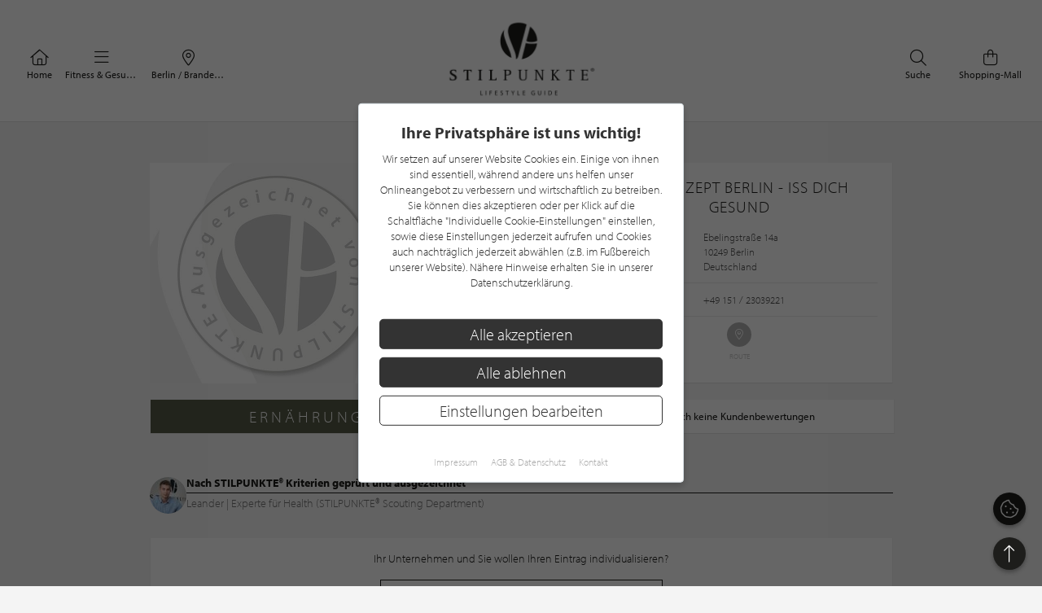

--- FILE ---
content_type: text/html; charset=UTF-8
request_url: https://www.stilpunkte.de/berlin/eintraege/esskonzept-berlin-iss-dich-gesund/
body_size: 9876
content:
<!DOCTYPE html> <html xmlns="http://www.w3.org/1999/xhtml" xml:lang="de" lang="de"> <head> <meta charset="utf-8"> <meta name="description" content="Esskonzept Berlin - iss dich gesund in Berlin im Lifestyle Guide von stilpunkte.de - Telefonnummer & Adresse für Esskonzept Berlin - iss dich gesund"> <meta content="app-id=701606884" name="apple-itunes-app" /> <meta name="apple-mobile-web-app-capable" content="no"> <meta name="apple-mobile-web-app-title" content="Lifestyle Portal"> <meta name="robots" content="index, follow"> <meta name="viewport" content="width=device-width, initial-scale=1"> <meta name="google-site-verification" content="kmF4V_7wxioyg2ZW_HpOr566QsYMtg4mtAeVU7GuTfE" /> <meta name="facebook-domain-verification" content="imcpk3flo1dx5vem6rc1ivwji1el5k" /> <meta property="fb:app_id" content="320113712367559" /> <meta property="og:type" content="website" /> <meta property="og:title" content="Esskonzept Berlin - iss dich gesund" /> <meta property="og:image" content="/content/manual/partner-gratis-standard.jpg" /> <meta property="og:description" content="Esskonzept Berlin - iss dich gesund in Berlin im Lifestyle Guide von stilpunkte.de - Telefonnummer & Adresse für Esskonzept Berlin - iss dich gesund" /> <meta property="og:url" content="https://www.stilpunkte.de/berlin/eintraege/esskonzept-berlin-iss-dich-gesund/"> <meta property="og:site_name" content="STILPUNKTE Lifestyle Guide"> <meta property="og:locale" content="de_DE"> <meta property="og:updated_time" content="2025-09-01T22:42:03+02:00"> <meta property="twitter:card" content="summary_large_image"> <meta property="twitter:site" content="@stilpunkte"> <meta property="twitter:title" content="Esskonzept Berlin - iss dich gesund"> <meta property="twitter:description" content="Esskonzept Berlin - iss dich gesund in Berlin im Lifestyle Guide von stilpunkte.de - Telefonnummer & Adresse für Esskonzept Berlin - iss dich gesund"> <meta property="twitter:image" content="/content/manual/partner-gratis-standard.jpg"> <base href="https://www.stilpunkte.de/"> <title>Esskonzept Berlin - iss dich gesund - STILPUNKTE®</title> <link rel="apple-touch-icon" sizes="180x180" href="/resources/favicon/apple-touch-icon.png"> <link rel="icon" type="image/png" sizes="32x32" href="/resources/favicon/favicon-32x32.png"> <link rel="icon" type="image/png" sizes="16x16" href="/resources/favicon/favicon-16x16.png"> <link rel="manifest" href="/resources/favicon/manifest.json"> <link rel="mask-icon" href="/resources/favicon/safari-pinned-tab.svg" color="#000000"> <link rel="shortcut icon" href="/resources/favicon/favicon.ico"> <meta name="msapplication-config" content="/resources/favicon/browserconfig.xml"> <meta name="theme-color" content="#ffffff"> <link rel="canonical" href="https://www.stilpunkte.de/berlin/eintraege/esskonzept-berlin-iss-dich-gesund/" /> <link rel="stylesheet" href="/resources/styles/tailwind.o.css?v=5.4.7"> <link rel="stylesheet" type="text/css" href="/resources/cache/50839f38c41eaedc926b0df87c5952a2.css" /><link rel="stylesheet" type="text/css" href="/resources/cache/4360c7763bf92a56c73fc279ff57f6a8.css" /> <script src="/resources/scripts/jquery_1.12.4.js"></script> <script src="/resources/scripts/jquery-ui-1.11.1/jquery-ui.js"></script> <script src="/resources/scripts/js.cookie.min.js?v=3.0.0"></script> <script src="/resources/scripts/jquery.bxslider-4.2.1d.js"></script> <script src="/resources/scripts/jquery.printElement.js?v=1.2"></script> <script src="/resources/scripts/jquery.cookiebar.js?v=5.4.7"></script> <script src="/resources/scripts/frontend.js?v=5.4.7"></script> <script src="/resources/scripts/api.js?v=5.4.7"></script> <script src="/resources/scripts/frontend/newsletter.js?v=5.4.7"></script> <script src="/resources/scripts/frontend/ratings.js?v=5.4.7"></script> <script async defer data-website-id="0cbef534-baf4-455f-8eea-c9359e1150a5" src="https://analytics.nerdchandise.io/script.js"></script> <script src="https://use.typekit.net/lex3zgr.js"></script> <script>try{ Typekit.load({ async: true }); } catch(e){ }</script> <script type="application/ld+json">
		{
			"@context": "https://schema.org/",
			"@type": "WebSite",
			"name": "STILPUNKTE®",
			"url": "https://www.stilpunkte.de/",
			"potentialAction": {
				"@type": "SearchAction",
				"target": "https://www.stilpunkte.de/deutschland/suche/?rk=1&s=true&c=1&k=1&q={search_term_string}",
				"query-input": "required name=search_term_string"
			}
		}
		</script> </head> <body id="stilpunkte"> <div id="fb-root"></div> <script>
		var gmProperty = 'AIzaSyAylItwoIdrXKvP9DAnXp5KRLgVnNBJxdk';
		var gaProperty = 'G-4QKF21R678';
		var fbProperty = '320113712367559';
	</script> <header class="whitebox"> <a href="/" title="STILPUNKTE LIFESTYLE GUIDE">Zurück zur Startseite</a> <nav id="lead_nav"> <div class="choose_city"> <a href="/" class="choose"> <i class="fal fa-home"></i>
						Home
					</a> </div> <div class="choose_city"> <div class="choose overflow-hidden" id="choose_thema"> <i class="fal fa-bars"></i> <span class="elipsis">
															Fitness & Gesundheit
													</span> </div> </div> <div class="choose_city"> <div class="choose overflow-hidden" id="choose_city"> <i class="fal fa-map-marker-alt"></i> <span class="elipsis">Berlin / Brandenburg</span> </div> </div> <div class="choose_city search"> <a href="/shops/" class="choose"> <i class="fal fa-shopping-bag"></i>
						Shopping-Mall
					</a> </div> <div class="choose_city search"> <a href="/deutschland/suche/" class="choose"> <i class="fal fa-search"></i>
						Suche
					</a> </div> <div class="clear"></div> </nav> <div class="clear"></div> </header> <div class="city_nav floating" id="city_nav" style="display: none"> <div class="city_nav__inner" id="city_nav_inner"> <div style="height: 15px;"></div> <div id="city1" class="city-headline"> <a title="Deutschland" href="/deutschland/portal/">Deutschland</a> </div> <ul> <li id="city422" > <a title="Aachen" href="/aachen/portal/">Aachen</a> </li> <li id="city1233" > <a title="Augsburg" href="/augsburg/portal/">Augsburg</a> </li> <li id="city323" > <a title="Bergisches Land" href="/bergisches-land/portal/">Bergisches Land</a> </li> <li id="city476" class="all-active"> <a title="Berlin" href="/berlin/portal/">Berlin / Brandenburg</a> </li> <li id="city423" > <a title="Bochum" href="/bochum/portal/">Bochum</a> </li> <li id="city1894" > <a title="Bodensee" href="/bodensee/portal/">Bodensee</a> </li> <li id="city166" > <a title="Bonn" href="/bonn/portal/">Bonn</a> </li> <li id="city730" > <a title="Bremen" href="/bremen/portal/">Bremen / Oldenburg</a> </li> <li id="city3" > <a title="D&uuml;sseldorf" href="/duesseldorf/portal/">D&uuml;sseldorf</a> </li> <li id="city463" > <a title="Dortmund" href="/dortmund/portal/">Dortmund</a> </li> <li id="city1001" > <a title="Dresden" href="/dresden/portal/">Dresden</a> </li> <li id="city1900" > <a title="Eifel" href="/eifel/portal/">Eifel</a> </li> <li id="city254" > <a title="Essen" href="/essen/portal/">Essen</a> </li> <li id="city482" > <a title="Frankfurt am Main" href="/frankfurt/portal/">Frankfurt / Rhein-Main</a> </li> <li id="city459" > <a title="Hamburg" href="/hamburg/portal/">Hamburg</a> </li> <li id="city870" > <a title="Hannover" href="/hannover/portal/">Hannover / Braunschweig</a> </li> <li id="city2" > <a title="K&ouml;ln" href="/koeln/portal/">K&ouml;ln</a> </li> <li id="city715" > <a title="Kiel" href="/kiel/portal/">Kiel / Flensburg</a> </li> <li id="city368" > <a title="Koblenz" href="/koblenz/portal/">Koblenz</a> </li> <li id="city726" > <a title="L&uuml;becker Bucht" href="/luebecker-bucht/portal/">L&uuml;becker Bucht</a> </li> <li id="city725" > <a title="L&uuml;neburger Heide" href="/lueneburger-heide/portal/">L&uuml;neburger Heide</a> </li> <li id="city1206" > <a title="Leipzig" href="/leipzig/portal/">Leipzig</a> </li> <li id="city369" > <a title="M&ouml;nchengladbach" href="/moenchengladbach/portal/">M&ouml;nchengladbach</a> </li> <li id="city483" > <a title="M&uuml;nchen" href="/muenchen/portal/">M&uuml;nchen</a> </li> <li id="city525" > <a title="M&uuml;nster" href="/muenster/portal/">M&uuml;nster / M&uuml;nsterland</a> </li> <li id="city367" > <a title="Niederrhein" href="/niederrhein/portal/">Niederrhein</a> </li> <li id="city923" > <a title="Osnabr&uuml;ck" href="/osnabrueck/portal/">Osnabr&uuml;ck / Ems / Vechte</a> </li> <li id="city1538" > <a title="Ostwestfalen-Lippe" href="/ostwestfalen-lippe/portal/">Ostwestfalen-Lippe</a> </li> <li id="city1681" > <a title="Rhein-Sieg" href="/rhein-sieg/portal/">Rhein-Sieg</a> </li> <li id="city662" > <a title="Ruhrgebiet" href="/ruhrgebiet/portal/">Ruhrgebiet</a> </li> <li id="city905" > <a title="S&uuml;dwestfalen" href="/suedwestfalen/portal/">S&uuml;dwestfalen</a> </li> <li id="city1625" > <a title="Saarland" href="/saarland/portal/">Saarland</a> </li> <li id="city1115" > <a title="Siegerland" href="/siegerland/portal/">Siegerland</a> </li> <li id="city1054" > <a title="Stuttgart" href="/stuttgart/portal/">Stuttgart</a> </li> <li id="city537" > <a title="Sylt" href="/sylt/portal/">Sylt</a> </li> <li id="city775" > <a title="Erfurt" href="/erfurt/portal/">Th&uuml;ringen</a> </li> <li id="city1611" > <a title="Trier / Luxemburg" href="/trier-luxemburg/portal/">Trier / Luxemburg</a> </li> <li id="city366" > <a title="Wuppertal" href="/wuppertal/portal/">Wuppertal</a> </li> </ul> <div id="city1635" class="city-headline"> <a title="Schweiz" href="/schweiz/portal/">Schweiz</a> </div> <ul> <li id="city1650" > <a title="Basel" href="/basel/portal/">Basel</a> </li> <li id="city1636" > <a title="Z&uuml;rich" href="/zuerich/portal/">Z&uuml;rich</a> </li> </ul> <div id="city1830" class="city-headline"> <a title="&Ouml;sterreich" href="/oesterreich/portal/">&Ouml;sterreich</a> </div> <ul> <li id="city1833" > <a title="Salzburg" href="/salzburg/portal/">Salzburg</a> </li> </ul> <div id="city_close">schließen <i class="fal fa-times"></i></div> </div> </div> <div class="thema_nav floating" id="thema_nav" style="display: none"> <div style="margin: auto; width: 920px; position: relative; padding-top: 10px"> <div style="height: 15px;"></div> <div class="choose_headline" id="head2">Stilpunkte-Empfehlungen</div> <div class="choose_headline" id="head1">Entdecken Sie interessante Stilpunkte aus Ihrer Region</div> <div class="clear"></div> <ul> <li><a title="Die STILPUNKTE® Shopping-Mall" href="/shops/">STILPUNKTE® Shopping-Mall</a></li> <li><a title="Die besten Adressen" href="/berlin/themen/">Die besten Adressen</a></li> <li><a title="Angebote & Events" href="/berlin/angebote/uebersicht/1/">Angebote &amp; Events <span>%</span></a></li> <li><a title="Product Guide" href="/berlin/produkte/uebersicht/1/">Product Guide</a></li> <li><a title="Top-Empfehlungen" href="/berlin/toplists/1/">Top-Empfehlungen</a></li> </ul> <ul> <li><a title="Trends & Lifestyle" href="/trends-lifestyle/1/">Trends & Lifestyle</a></li> <li><a title="Experteninterview" href="/experteninterviews/1/">Experteninterview</a></li> <li><a title="Kulinarische Rezepte" href="/rezepte/">Kulinarische Rezepte</a></li> <li><a title="Reiseberichte" href="/reiseberichte/">Reiseberichte</a></li> <li><a title="Hotelempfehlungen" href="/berlin/themen/hotels/">Hotelempfehlungen</a></li> </ul> <ul> <li><a href="/berlin/themen/auto-mobiles/" title="Auto &amp; Mobiles">Auto &amp; Mobiles</a></li> <li><a href="/berlin/themen/beratung-dienstleistungen/" title="Beratung &amp; Dienstleistungen">Beratung &amp; Dienstleistungen</a></li> <li><a href="/berlin/themen/fitness-gesundheit/" title="Fitness &amp; Gesundheit">Fitness &amp; Gesundheit</a></li> <li><a href="/berlin/themen/kunst-galerien/" title="Kunst &amp; Galerien">Kunst &amp; Galerien</a></li> <li><a href="/berlin/themen/leben-wohnen/" title="Leben &amp; Wohnen">Leben &amp; Wohnen</a></li> <li><a href="/berlin/themen/mode-accessoires/" title="Mode &amp; Accessoires">Mode &amp; Accessoires</a></li> </ul><ul> <li><a href="/berlin/themen/restaurants-bars/" title="Restaurants &amp; Bars">Restaurants &amp; Bars</a></li> <li><a href="/berlin/themen/schmuck-uhren/" title="Schmuck &amp; Uhren">Schmuck &amp; Uhren</a></li> <li><a href="/berlin/themen/schoenheit-wohlbefinden/" title="Sch&ouml;nheit &amp; Wohlbefinden">Sch&ouml;nheit &amp; Wohlbefinden</a></li> <li><a href="/berlin/themen/speisen-genuss/" title="Speisen &amp; Genuss">Speisen &amp; Genuss</a></li> <li><a href="/berlin/themen/sport-freizeit/" title="Sport &amp; Freizeit">Sport &amp; Freizeit</a></li> <li><a title="Golfclubs" href="/berlin/golfclubs/">Golfclubs</a></li> </ul> <div class="clear" style="height: 20px;"></div> <div class="candidates"> <a href="/stilpunkt-werden/">Noch kein Stilpunkt? <strong>Jetzt bewerben!</strong></a> </div> <div id="thema_close">schließen <i class="fal fa-times"></i></div> </div> </div> <div class="clear"></div> <div class="outer2"> <section class="content"> <div style="position: relative; width: 516px"> <img src="/content/manual/partner-gratis-standard.jpg" alt="Esskonzept Berlin - iss dich gesund" class="partner_basic_image" /> </div> <section id="partner_outline" class="box-3-1" style="padding-bottom: 0;margin-bottom: 0;min-height: 260px;"> <div class="head small"> <h1 style="white-space: normal">Esskonzept Berlin - iss dich gesund</h1> <article id="address"> <div class="left">Adresse</div> <div class="right">
            Ebelingstra&szlig;e 14a<br />
            10249 Berlin

                          <br />
              Deutschland
                      </div> </article> <article id="phone"> <div class="left">
                          Telefon
            
                      </div> <div class="right"> <a href="tel:49151230 392 21">
              +49 151 / 23039221
            </a> </div> </article> <article id="social" style="padding-top: 5px;"> <div class="cont"> <div class="icon"> <a target="_blank" href="https://maps.google.com/maps?q=52.5238214,+13.4509982&amp;iwloc=A"> <i class="fal fa-map-marker-alt"></i> <span>Route</span> </a> </div> </div> </article> </div> </section> <div class="clear"></div> </section> <section class="content"> <article class="box-3-2 badge" style="background-color: #555a46; padding: 10px 15px; display: flex; flex-direction: column; justify-content: center; align-items: center; width: 486px;">
          Ern&auml;hrungsberatung
        </article> <article class="box-3-1" id="partner_outline"> <div class="head small" style="height: auto;"> <div class="rating-value" style="margin-top: 0"> <strong>Noch keine Kundenbewertungen</strong> </div> </div> </article> <div class="clear"></div> </section> <div class="author partner-scout"> <img src="https://img.stilpunkte.de/45x45/mediaberater/78/1679669579_IPSBJc8ePMjDj5zHTAlL.jpg" srcset="https://img.stilpunkte.de/45x45/mediaberater/78/1679669579_IPSBJc8ePMjDj5zHTAlL.jpg 1x, https://img.stilpunkte.de/90x90/mediaberater/78/1679669579_AyZP0X3F15xXz8lAJToE.jpg 2x" alt="Leander | Experte für Health" loading="lazy" width="45" height="45" /> <div class="author--details"> <div class="author--name">
				Nach STILPUNKTE&reg; Kriterien geprüft und ausgezeichnet
			</div> <div class="author--date">
					Leander | Experte für Health

											(STILPUNKTE® Scouting Department)
									</div> </div> </div> <section class="box-3-1" style="padding: 15px; display: flex; flex-direction: column; justify-content: center; align-items: center; width: 881px;"> <div>Ihr Unternehmen und Sie wollen Ihren Eintrag individualisieren?</div> <a href="/stilpunkt-werden/bewerben/?partner=Esskonzept+Berlin+-+iss+dich+gesund&i=18152" class="button" style="display: block; width: 345px; text-align: center; margin: 15px 0 0; padding: 5px 0;">Jetzt Gratis-Mitgliedschaft aufwerten</a> </section> <div class="box-1" style="padding: 0"> <div class="box-auszeichnungsbanner"> <div class="box-auszeichnungsbanner--content"> <h2>Orientieren Sie sich immer am STILPUNKTE&reg;-Point</h2> <p>Unternehmen mit dem STILPUNKTE&reg;-Point wurden nach STILPUNKTE&reg; Kriterien gepr&uuml;ft und ausgezeichnet und geh&ouml;ren somit zu den besten Adressen in Deutschland und der Schweiz</p> </div> <div class="box-auszeichnungsbanner--image"> <img src="/resources/images/stilpunkte-point.jpg?v=5.4.7" alt="Orientieren Sie sich am STILPUNKTE&reg; Point" width="120" height="120"> </div> </div> </div> <script type="application/ld+json">{"@context": "http://schema.org","@type": "BreadcrumbList","itemListElement": [[{ "@type":"ListItem","position":1,"item":{ "@id":"https://www.stilpunkte.de/","name":"Deutschland" } }],[{ "@type":"ListItem","position":2,"item":{ "@id":"https://www.stilpunkte.de/berlin/","name":"Berlin" } }],[{ "@type":"ListItem","position":3,"item":{ "@id":"https://www.stilpunkte.de/berlin/themen/fitness-gesundheit/","name":"Fitness & Gesundheit" } }],[{ "@type":"ListItem","position":4,"item":{ "@id":"https://www.stilpunkte.de/berlin/eintraege/esskonzept-berlin-iss-dich-gesund/","name":"Esskonzept Berlin - iss dich gesund" } }]]}</script> <section> <h2 class="greyheadline" id="partner_ratings_headline">Kundenbewertungen</h2> <div class="review-create"> <div id="review-create" data-referenz-id="esskonzept-berlin-iss-dich-gesund" data-title="Esskonzept Berlin - iss dich gesund" data-type-of="partners"></div> <link rel="stylesheet" href="/resources/styles/rating.css?v=5.4.7"> <link rel="stylesheet" href="/resources/scripts/frontend/stilpunkte-rating.css?v=5.4.7"> <script src="/resources/scripts/frontend/stilpunkte-rating.js?v=5.4.7" async></script> <script>
			function scrollToRatingFrom() {
				$("html,body").animate(
					{
						scrollTop: $(".review-create").parent().offset().top - $("header").height() - 55,
					},
					1000
				);
			}
		</script> </div> <script>
			$(".review-load").click(function(evt) {
				evt.preventDefault();

				$(".review-hidden").each(function(index) {
					if (index < 3) {
						$(this).removeClass("review-hidden");
					}
				})

				if (!$(".review-hidden").length) {
					$(this).remove();
				}
			})

			if (!$(".review-hidden").length) {
				$(".review-load").remove();
			}
		</script> </section> <section class="content categories"> <h2 class="greyheadline">Kategorien von "Esskonzept Berlin - iss dich gesund"</h2> <a title="Mehr über Ern&auml;hrungsberatung erfahren" href="https://www.stilpunkte.de/berlin/kategorien/ernaehrungsberatung/1/"> <article class="box-4"> <div class="brand_box categorie_box"> <h3>Ern&auml;hrungsberatung</h3> </div> </article> </a> <a title="Mehr über Ern&auml;hrungsberater erfahren" href="https://www.stilpunkte.de/berlin/kategorien/ernahrungsberater/1/"> <article class="box-4"> <div class="brand_box categorie_box"> <h3>Ern&auml;hrungsberater</h3> </div> </article> </a> <a title="Mehr über Di&auml;tberatung erfahren" href="https://www.stilpunkte.de/berlin/kategorien/diatberatung/1/"> <article class="box-4"> <div class="brand_box categorie_box"> <h3>Di&auml;tberatung</h3> </div> </article> </a> <a title="Mehr über Ern&auml;hrungsumstellung erfahren" href="https://www.stilpunkte.de/berlin/kategorien/ernahrungsumstellung/1/"> <article class="box-4"> <div class="brand_box categorie_box"> <h3>Ern&auml;hrungsumstellung</h3> </div> </article> </a> <div class="clear"></div> </section> <section class="content"> <div class="content partner_list"> <h2 class="greyheadline" data-remove-on-empty="#close-partners--include-topic">Weitere Stilpunkte in "Fitness &amp; Gesundheit"</h2> <div id="close-partners--include-topic" class="clearfix"></div> </div> <div class="content partner_list"> <h2 class="greyheadline" data-remove-on-empty="#close-partners--exclude-topic">Stilpunkte ganz in der Nähe von "Esskonzept Berlin - iss dich gesund"</h2> <div id="close-partners--exclude-topic" class="clearfix"></div> </div> <script>
    apiCall("/api/v1/partners/close-partner/?partner_id=18152&include=7&e=86400", "#close-partners--include-topic", smartyTemplates.partnerClose);
    apiCall("/api/v1/partners/close-partner/?partner_id=18152&exclude=7&e=86400", "#close-partners--exclude-topic", smartyTemplates.partnerClose);

    function scrollToRatings() {
      $('html, body').animate({
        scrollTop: $("#partner_ratings_headline").offset().top - 100
      }, 1000);
    }
  </script> <section class="content product_list"> <h2 class="greyheadline">Exklusive Produkte in "Fitness &amp; Gesundheit"</h2> <div id="products" class="clearfix product_list row center"> <article class="box-3 col-xl-4 col-lg-4 col-md-6 col-sm-6 col-xs-6 product-box"> <a href="/produkt/phonak/im-ohr-horgerat-aus-titanium/" class="col-inner" aria-label="Produktdetails"> <div class="image"> <img class="background-image" src="/content/files/1617280185_tSqT02RKBp1YxfjwRfyC.jpg" loading="lazy" alt="Phonak Im-Ohr-Hörgerät aus Titanium"> </div> <div class="info"> <h3>Phonak<br><em>Im-Ohr-Hörgerät aus Titanium</em></h3> <div>
													Auf Anfrage&nbsp;
											</div> </div> </a> </article> <article class="box-3 col-xl-4 col-lg-4 col-md-6 col-sm-6 col-xs-6 product-box"> <a href="/produkt/cd/cd-hormonaktivierung/" class="col-inner" aria-label="Produktdetails"> <div class="image"> <img class="background-image" src="/content/files/1432622408_75SjIHOoJc3r61cPyqym.jpg" loading="lazy" alt="CD CD: Hormonaktivierung"> </div> <div class="info"> <h3>CD<br><em>CD: Hormonaktivierung</em></h3> <div>
													22,00 €&nbsp;
											</div> </div> </a> </article> <article class="box-3 col-xl-4 col-lg-4 col-md-6 col-sm-6 col-xs-6 product-box"> <a href="/produkt/motolese-solution/aqualyxr/" class="col-inner" aria-label="Produktdetails"> <div class="image"> <img class="background-image" src="/content/files/1433141902_syFZjpvruAMbXLN3KKF0.jpg" loading="lazy" alt="Motolese Solution Aqualyx"> </div> <div class="info"> <h3>Motolese Solution<br><em>Aqualyx</em></h3> <div>
													Auf Anfrage&nbsp;
											</div> </div> </a> </article> <article class="box-3 col-xl-4 col-lg-4 col-md-6 col-sm-6 col-xs-6 product-box"> <a href="/produkt/pilates/pilates-einzeltraining/" class="col-inner" aria-label="Produktdetails"> <div class="image"> <img class="background-image" src="/content/files/1433500584_DxbjYceRZ5yLNbNcgxmB.jpg" loading="lazy" alt="Pilates Pilates Einzeltraining"> </div> <div class="info"> <h3>Pilates<br><em>Pilates Einzeltraining</em></h3> <div>
													Auf Anfrage&nbsp;
											</div> </div> </a> </article> <article class="box-3 col-xl-4 col-lg-4 col-md-6 col-sm-6 col-xs-6 product-box"> <a href="/produkt/peak-pilates-reformer/peak-pilates-reformer-einzeltraining/" class="col-inner" aria-label="Produktdetails"> <div class="image"> <img class="background-image" src="/content/files/1433498663_aoXyOLLzbirceKVJQxdl.jpg" loading="lazy" alt="Peak Pilates Reformer Peak Pilates Reformer Einzeltraining"> </div> <div class="info"> <h3>Peak Pilates Reformer<br><em>Peak Pilates Reformer Einzeltraining</em></h3> <div>
													60.- € pro Std.&nbsp;
											</div> </div> </a> </article> <article class="box-3 col-xl-4 col-lg-4 col-md-6 col-sm-6 col-xs-6 product-box"> <a href="/produkt/skinceuticals/advanced-pigment-corrector/" class="col-inner" aria-label="Produktdetails"> <div class="image"> <img class="background-image" src="/content/files/1433755164_PZOY1xBtwE0YLBgbHlmS.jpg" loading="lazy" alt="Skinceuticals Advanced Pigment Corrector "> </div> <div class="info"> <h3>Skinceuticals<br><em>Advanced Pigment Corrector </em></h3> <div>
													90,00 €&nbsp;
											</div> </div> </a> </article> <div class="clear"></div> </div> </section> <script type="application/ld+json">{
    "@context": "http:\/\/schema.org",
    "@type": "LocalBusiness",
    "name": "Esskonzept Berlin - iss dich gesund",
    "telephone": "+4915123039221",
    "priceRange": "",
    "geo": {
        "@type": "GeoCoordinates",
        "latitude": "52.5238214",
        "longitude": "13.4509982"
    },
    "address": {
        "@type": "PostalAddress",
        "streetAddress": "Ebelingstra\u00dfe 14a",
        "postalCode": "10249",
        "addressLocality": "Berlin",
        "addressCountry": "Deutschland"
    },
    "image": "",
    "publisher": {
        "@type": "Organization",
        "name": "STILPUNKTE"
    }
}</script> <div class="space clear">&nbsp;</div> </div> <div class="container"> <div class="h2 greyheadline">Unsere Stilpunkte Themen</div> <section class="portal-topic-button-outer"> <div class="portal_topic_button portal_topic_button_6"> <article class="box-2"> <div class="h3"> <a href="/berlin/themen/">Die besten Adressen</a> </div> </article> <article class="box-2"> <div class="h3"> <a href="/shops/">Shopping-Mall</a> </div> </article> <article class="box-2"> <div class="h3"> <a href="/berlin/angebote/">Angebote & Events</a> </div> </article> <article class="box-2"> <div class="h3"> <a href="/berlin/produkte/">Product Guide</a> </div> </article> <article class="box-2"> <div class="h3"> <a href="/trends-lifestyle/1/">Trends & Lifestyle</a> </div> </article> <article class="box-2"> <div class="h3"> <a href="/rezepte/">Kulinarische Rezepte</a> </div> </article> <article class="box-2"> <div class="h3"> <a href="/reiseberichte/">Reiseberichte</a> </div> </article> <article class="box-2"> <div class="h3"> <a href="/berlin/themen/hotels/1/">Hotelempfehlungen</a> </div> </article> </div> </section> <div class="space clear">&nbsp;</div> <div class="space clear">&nbsp;</div> </div> <div class="popup-background" style="display: none;"></div> <div class="popup popup-newsletter newsletter-ajax-form" style="display: none;"> <div class="row"> <div class="col col-left col-md-6"> <div class="h3">
				Jetzt zum Newsletter anmelden und von aktuellen Angeboten profitieren!			</div> <form action="/ajax/newsletter/" method="post"> <fieldset> <div class="field field-grid-item"> <div class="field-content"> <input type="text" id="email" name="email" value="" class="" aria-label="Ihre E-Mail Adresse" placeholder="Ihre E-Mail Adresse" /> </div> </div> <div class="field field-grid-item"> <label class="hc" for="ccellphone">Phone number<span class="label-required"> (Pflichtfeld)</span></label> <div class="field-content"> <input type="text" id="ccellphone" name="ccellphone" value="" class="hc" aria-label="Phone number" /> </div> </div> <div class="field field-grid-item"> <label class="hc" for="sstreet">Street<span class="label-required"> (Pflichtfeld)</span></label> <div class="field-content"> <input type="text" id="sstreet" name="sstreet" value="" class="hc" aria-label="Street" /> </div> </div> <input type="hidden" name="campaign" id="campaign" value="stoerer" /> <p>Mit der Anmeldung an unserem Newsletter stimmen Sie unseren<br /> <a href="/datenschutz/">Datenschutzbestimmungen</a> zu. Eine <a href="/newsletter-abmelden/">Abmeldung</a> ist jederzeit m&ouml;glich.</p> <button type="submit"> <span>Anmelden</span> <i class="fal fa-chevron-right" style="margin-right: 0"></i> </button> </fieldset> </form> </div> <div class="col col-right col-md-6" style="background-image: url(https://stilpunkte.s3.eu-central-1.amazonaws.com/news_pictures/707/1618918648_7eWA5Tg6dJ3U3rVLG4IV.patek1)"> <i class="popup-close fal fa-times-circle"></i> </div> </div> </div> <footer> <div class="container text-center clearfix"> <div class="flex row" style="display: flex;justify-content: center;align-items: center;width:100%;max-width:100%;"> <div class="col col-xl-6 col-lg-6 col-md-6 col-sm-6 col-xs-6 newsletter-form newsletter-ajax-form"> <h3>Newsletter</h3> <p>Bleiben Sie immer UP TO DATE! Melden Sie sich jetzt für unseren STILPUNKTE®-Newsletter an und profitieren Sie von exklusiven <strong>Neuigkeiten, Trends</strong> und <strong>Angeboten </strong></p> <p>Mit der Anmeldung für unseren Newsletter stimmen Sie unseren <a href="/datenschutz/" target="_blank" rel="noopener">Datenschutzbestimmungen</a> zu. Eine <a href="/newsletter-abmelden/" target="_blank" rel="noopener">Abmeldung</a> ist jederzeit möglich.</p> <form action="/ajax/newsletter/" method="post"> <fieldset> <legend>Newsletter Anmeldung</legend> <div class="flex"> <div class="field field-grid-item"> <div class="field-content"> <input type="text" id="email" name="email" value="" class="" aria-label="Ihre E-Mail Adresse" placeholder="Ihre E-Mail Adresse" /> </div> </div> <div class="field field-grid-item"> <label class="hc" for="ccellphone">Phone number<span class="label-required"> (Pflichtfeld)</span></label> <div class="field-content"> <input type="text" id="ccellphone" name="ccellphone" value="" class="hc" aria-label="Phone number" /> </div> </div> <div class="field field-grid-item"> <label class="hc" for="sstreet">Street<span class="label-required"> (Pflichtfeld)</span></label> <div class="field-content"> <input type="text" id="sstreet" name="sstreet" value="" class="hc" aria-label="Street" /> </div> </div> <input type="hidden" name="campaign" id="campaign" value="footer" /> <div> <button type="submit" class="button"> <span>Anmelden</span> <i class="fal fa-chevron-right" style="margin-right: 0"></i> </button> </div> </div> </fieldset> </form> </div> <div class="col col-xl-6 col-lg-6 col-md-6 col-sm-6 col-xs-6"> <img loading="lazy" src="/content/manual/footer-newsletter-4.png" width="1280" height="738" alt="STILPUNKTE Newsletter" style="display: block; width: 100%; height: auto;" /> </div> </div> </div> <div class="content-dark"> <div class="container flex clearfix"> <div class="clearfix col col-xl-6 col-lg-6 col-md-6 col-sm-6 col-xs-6" id="footer-1"> <a href="/stilpunkt-werden/"> <img loading="lazy" src="/content/manual/footer-stilpunkt.png" alt="Noch kein STILPUNKTE-Partner? Jetzt bewerben!" width="151" height="151" style="width: auto;" /> <div class="h5">Bewerben Sie sich für eine<br>gratis Mitgliedschaft bei STILPUNKTE&reg;!</div> <div class="button">Jetzt gratis bewerben</div> </a> </div> <div class="clearfix col col-xl-6 col-lg-6 col-md-6 col-sm-6 col-xs-6" id="footer-2"> <a href="/stilpunkt-werden/"> <img loading="lazy" src="/content/manual/SP_Auszeichnungen_Mockup_Aug26.png" alt="Auszeichnungen - Jetzt bewerben!" width="880" height="645" style="width: auto; height: 290px;" /> </a> </div> </div> </div> <div class="content-light"> <div class="container clearfix row-1"> <div class="col-3-4"> <div class="col-regions"> <div class="h3">Regionen</div> <ul> <li> <a aria-title="Deutschland" href="/deutschland/portal/">Deutschland</a> </li> <li id="city422" > <a aria-title="Aachen" href="/aachen/portal/">Aachen</a> </li> <li id="city1233" > <a aria-title="Augsburg" href="/augsburg/portal/">Augsburg</a> </li> <li id="city323" > <a aria-title="Bergisches Land" href="/bergisches-land/portal/">Bergisches Land</a> </li> <li id="city476" class="all-active"> <a aria-title="Berlin" href="/berlin/portal/">Berlin / Brandenburg</a> </li> <li id="city423" > <a aria-title="Bochum" href="/bochum/portal/">Bochum</a> </li> <li id="city1894" > <a aria-title="Bodensee" href="/bodensee/portal/">Bodensee</a> </li> <li id="city166" > <a aria-title="Bonn" href="/bonn/portal/">Bonn</a> </li> <li id="city730" > <a aria-title="Bremen" href="/bremen/portal/">Bremen / Oldenburg</a> </li> <li id="city3" > <a aria-title="D&uuml;sseldorf" href="/duesseldorf/portal/">D&uuml;sseldorf</a> </li> <li id="city463" > <a aria-title="Dortmund" href="/dortmund/portal/">Dortmund</a> </li> <li id="city1001" > <a aria-title="Dresden" href="/dresden/portal/">Dresden</a> </li> <li id="city1900" > <a aria-title="Eifel" href="/eifel/portal/">Eifel</a> </li> <li id="city254" > <a aria-title="Essen" href="/essen/portal/">Essen</a> </li> <li id="city482" > <a aria-title="Frankfurt am Main" href="/frankfurt/portal/">Frankfurt / Rhein-Main</a> </li> <li id="city459" > <a aria-title="Hamburg" href="/hamburg/portal/">Hamburg</a> </li> <li id="city870" > <a aria-title="Hannover" href="/hannover/portal/">Hannover / Braunschweig</a> </li> <li id="city2" > <a aria-title="K&ouml;ln" href="/koeln/portal/">K&ouml;ln</a> </li> <li id="city715" > <a aria-title="Kiel" href="/kiel/portal/">Kiel / Flensburg</a> </li> <li id="city368" > <a aria-title="Koblenz" href="/koblenz/portal/">Koblenz</a> </li> <li id="city726" > <a aria-title="L&uuml;becker Bucht" href="/luebecker-bucht/portal/">L&uuml;becker Bucht</a> </li> <li id="city725" > <a aria-title="L&uuml;neburger Heide" href="/lueneburger-heide/portal/">L&uuml;neburger Heide</a> </li> <li id="city1206" > <a aria-title="Leipzig" href="/leipzig/portal/">Leipzig</a> </li> <li id="city369" > <a aria-title="M&ouml;nchengladbach" href="/moenchengladbach/portal/">M&ouml;nchengladbach</a> </li> <li id="city483" > <a aria-title="M&uuml;nchen" href="/muenchen/portal/">M&uuml;nchen</a> </li> <li id="city525" > <a aria-title="M&uuml;nster" href="/muenster/portal/">M&uuml;nster / M&uuml;nsterland</a> </li> <li id="city367" > <a aria-title="Niederrhein" href="/niederrhein/portal/">Niederrhein</a> </li> <li id="city923" > <a aria-title="Osnabr&uuml;ck" href="/osnabrueck/portal/">Osnabr&uuml;ck / Ems / Vechte</a> </li> <li id="city1538" > <a aria-title="Ostwestfalen-Lippe" href="/ostwestfalen-lippe/portal/">Ostwestfalen-Lippe</a> </li> <li id="city1681" > <a aria-title="Rhein-Sieg" href="/rhein-sieg/portal/">Rhein-Sieg</a> </li> <li id="city662" > <a aria-title="Ruhrgebiet" href="/ruhrgebiet/portal/">Ruhrgebiet</a> </li> <li id="city905" > <a aria-title="S&uuml;dwestfalen" href="/suedwestfalen/portal/">S&uuml;dwestfalen</a> </li> <li id="city1625" > <a aria-title="Saarland" href="/saarland/portal/">Saarland</a> </li> <li id="city1115" > <a aria-title="Siegerland" href="/siegerland/portal/">Siegerland</a> </li> <li id="city1054" > <a aria-title="Stuttgart" href="/stuttgart/portal/">Stuttgart</a> </li> <li id="city537" > <a aria-title="Sylt" href="/sylt/portal/">Sylt</a> </li> <li id="city775" > <a aria-title="Erfurt" href="/erfurt/portal/">Th&uuml;ringen</a> </li> <li id="city1611" > <a aria-title="Trier / Luxemburg" href="/trier-luxemburg/portal/">Trier / Luxemburg</a> </li> <li id="city366" > <a aria-title="Wuppertal" href="/wuppertal/portal/">Wuppertal</a> </li> </ul> <ul> <li> <a aria-title="Schweiz" href="/schweiz/portal/">Schweiz</a> </li> <li id="city1650" > <a aria-title="Basel" href="/basel/portal/">Basel</a> </li> <li id="city1636" > <a aria-title="Z&uuml;rich" href="/zuerich/portal/">Z&uuml;rich</a> </li> </ul> <ul> <li> <a aria-title="&Ouml;sterreich" href="/oesterreich/portal/">&Ouml;sterreich</a> </li> <li id="city1833" > <a aria-title="Salzburg" href="/salzburg/portal/">Salzburg</a> </li> </ul> </div> <div class="col-3 col-2nd"> <div class="h3">Themenbereiche</div> <ul> <li><a href="/berlin/themen/auto-mobiles/" aria-title="Auto &amp; Mobiles">Auto &amp; Mobiles</a></li> <li><a href="/berlin/themen/beratung-dienstleistungen/" aria-title="Beratung &amp; Dienstleistungen">Beratung &amp; Dienstleistungen</a></li> <li><a href="/berlin/themen/fitness-gesundheit/" aria-title="Fitness &amp; Gesundheit">Fitness &amp; Gesundheit</a></li> <li><a href="/berlin/themen/kunst-galerien/" aria-title="Kunst &amp; Galerien">Kunst &amp; Galerien</a></li> <li><a href="/berlin/themen/leben-wohnen/" aria-title="Leben &amp; Wohnen">Leben &amp; Wohnen</a></li> <li><a href="/berlin/themen/mode-accessoires/" aria-title="Mode &amp; Accessoires">Mode &amp; Accessoires</a></li> <li><a href="/berlin/themen/restaurants-bars/" aria-title="Restaurants &amp; Bars">Restaurants &amp; Bars</a></li> <li><a href="/berlin/themen/schmuck-uhren/" aria-title="Schmuck &amp; Uhren">Schmuck &amp; Uhren</a></li> <li><a href="/berlin/themen/schoenheit-wohlbefinden/" aria-title="Sch&ouml;nheit &amp; Wohlbefinden">Sch&ouml;nheit &amp; Wohlbefinden</a></li> <li><a href="/berlin/themen/speisen-genuss/" aria-title="Speisen &amp; Genuss">Speisen &amp; Genuss</a></li> <li><a href="/berlin/themen/sport-freizeit/" aria-title="Sport &amp; Freizeit">Sport &amp; Freizeit</a></li> <li><a href="/berlin/golfclubs/" aria-title="Golfpartner">Golfpartner</a></li> <li><a href="/berlin/themen/hotels/" aria-title="Hotelempfehlungen">Hotelempfehlungen</a></li> </ul> </div> <div class="col-3 col-2nd"> <div class="h3">Highlights</div> <ul> <li><a href="/shops/" aria-title="Die STILPUNKTE® Shopping-Mall">STILPUNKTE® Shopping-Mall</a></li> <li><a href="/berlin/produkte/uebersicht/1/" aria-title="Product Guide">Product Guide</a></li> <li><a href="/berlin/angebote/uebersicht/1/" aria-title="Angebote & Events">Angebote & Events</a></li> <li><a href="/rezepte/" aria-title="Kulinarische Rezepte">Kulinarische Rezepte</a></li> <li><a href="/reiseberichte/" aria-title="Reiseberichte">Reiseberichte</a></li> <li><a href="/berlin/themen/hotels/" aria-title="Hotelempfehlungen">Hotelempfehlungen</a></li> <li><a href="/trends-lifestyle/1/" aria-title="Trends & Lifestyle">Trends & Lifestyle</a></li> <li><a href="/experteninterviews/1/" aria-title="Experteninterview">Experteninterview</a></li> </ul> </div> <div class="col-3 col-3rd"> <div class="h3">Service</div> <ul> <li><a href="/kontakt/" aria-title="Kontakt">Kontakt</a></li> <li><a href="/emagazine/" aria-title="E-Magazine">E-Magazine</a></li> <li><a href="/stilpunkt-werden/" aria-title="STILPUNKTE&reg;-Partner werden">STILPUNKTE&reg;-Partner werden</a></li> <li><a href="/berlin/marken/1/" aria-title="Marken">Marken</a></li> <li><a href="/berlin/kategorien/1/" aria-title="Kategorien">Kategorien</a></li> <li><a href="/berlin/eintraege/1/" aria-title="Partner">Partner</a></li> <li><a href="/presse/" aria-title="Presse">Presse</a></li> <li><a href="javascript:cookieBar.open()" aria-title="Cookie-Einstellungen">Cookie-Einstellungen</a></li> </ul> </div> <div class="col-3 footer-social-media-icons"> <a href="https://www.facebook.com/StilpunkteLifestyleGuide" target="_blank" class="button-social-media"> <i class="fab fa-facebook-f fa-fw"></i> <span class="sr-only">STILPUNKTE auf Facebook</span> </a> <a href="https://www.youtube.com/user/Stilpunkte" target="_blank" class="button-social-media"> <i class="fab fa-youtube fa-fw"></i> <span class="sr-only">STILPUNKTE auf Youtube</span> <a href="https://www.instagram.com/stilpunkte/" target="_blank" class="button-social-media"> <i class="fab fa-instagram fa-fw"></i> <span class="sr-only">STILPUNKTE auf Instagram</span> </a> <a href="https://www.pinterest.de/stilpunkte_lifestyle_guide/" target="_blank" class="button-social-media"> <i class="fab fa-pinterest fa-fw"></i> <span class="sr-only">STILPUNKTE auf Pinterest</span> <a href="https://x.com/stilpunkte" target="_blank" class="button-social-media"> <i class="fab fa-x-twitter fa-fw"></i> <span class="sr-only">STILPUNKTE auf X</span> </a> </div> </div> <div class="col-4 col-4th col-instagram"> <div class="h3">Instagram</div> <div id="instagram"> <div class="grid-item"> <a href="https://www.instagram.com/reel/DC9k_F9MUHG/" target="_blank" rel="noreferrer"> <img src="/resources/images/instagram/468842738_18342521101176390_4227867572448000524_n.jpg" loading="lazy" alt="STILPUNKTE auf Instagram" width="512" height="512"> </a> </div> <div class="grid-item"> <a href="https://www.instagram.com/reel/DCqnxzmsnQ6/" target="_blank" rel="noreferrer"> <img src="/resources/images/instagram/467893086_18341576968176390_3939540142156110001_n.jpg" loading="lazy" alt="STILPUNKTE auf Instagram" width="512" height="512"> </a> </div> <div class="grid-item"> <a href="https://www.instagram.com/p/DCg2HZKMJzK/" target="_blank" rel="noreferrer"> <img src="/resources/images/instagram/467613893_18341078323176390_4186646203904760802_n.jpg" loading="lazy" alt="STILPUNKTE auf Instagram" width="512" height="512"> </a> </div> <div class="grid-item"> <a href="https://www.instagram.com/reel/DCWLbDUMExp/" target="_blank" rel="noreferrer"> <img src="/resources/images/instagram/466985910_1072586644408629_3071010355669020809_n.jpg" loading="lazy" alt="STILPUNKTE auf Instagram" width="512" height="512"> </a> </div> <div class="grid-item"> <a href="https://www.instagram.com/reel/DBRJ74ktO2E/" target="_blank" rel="noreferrer"> <img src="/resources/images/instagram/463484172_2022838761490307_6170311719354993741_n.jpg" loading="lazy" alt="STILPUNKTE auf Instagram" width="512" height="512"> </a> </div> <div class="grid-item"> <a href="https://www.instagram.com/reel/DA_Hs88s0EB/" target="_blank" rel="noreferrer"> <img src="/resources/images/instagram/462700208_558348989966561_227567793489989566_n.jpg" loading="lazy" alt="STILPUNKTE auf Instagram" width="512" height="512"> </a> </div> <div class="grid-item"> <a href="https://www.instagram.com/reel/DAbFPofshUC/" target="_blank" rel="noreferrer"> <img src="/resources/images/instagram/461239051_1278709329794828_7403955687312299340_n.jpg" loading="lazy" alt="STILPUNKTE auf Instagram" width="512" height="512"> </a> </div> <div class="grid-item"> <a href="https://www.instagram.com/reel/DAJKoEvMBZp/" target="_blank" rel="noreferrer"> <img src="/resources/images/instagram/460545087_1162440618174702_4585623932937983291_n.jpg" loading="lazy" alt="STILPUNKTE auf Instagram" width="512" height="512"> </a> </div> <div class="grid-item"> <a href="https://www.instagram.com/reel/C_0Swa-sjyy/" target="_blank" rel="noreferrer"> <img src="/resources/images/instagram/459215832_1030653208369572_4734335594282018679_n.jpg" loading="lazy" alt="STILPUNKTE auf Instagram" width="512" height="512"> </a> </div> <div class="grid-item"> <a href="https://www.instagram.com/reel/C_fcwgmMFg4/" target="_blank" rel="noreferrer"> <img src="/resources/images/instagram/458386131_819181953380928_6966865458553340285_n.jpg" loading="lazy" alt="STILPUNKTE auf Instagram" width="512" height="512"> </a> </div> </div> </div> </div> <div class="container clearfix row-2"> <hr> <div class="col-4"> <div class="h3">Kontakt</div> <i class="fal fa-phone-volume"></i> 0221 222 895 0

							<a href="/verwaltung/" aria-title="Kundenlogin" class="button" style="margin: 2em 0 0;">KUNDENLOGIN</a> </div> <div class="col-4"> <div class="h3">Unternehmen</div> <a href="/ueber-uns/">Über uns</a> | <a href="/karriere/">Karriere</a> | STILPUNKTE GmbH

							<div class="flex gap-2 justify-start items-end mt-6"> <a href="https://itunes.apple.com/de/app/id701606884?l=de&ls=1&mt=8&at=1001lKUT" target="_blank" aria-label="STILPUNKTE App auf Apple Store"> <img src="/resources/svg/Download_on_the_App_Store_Badge_DE_RGB_blk_092917.svg" alt="" loading="lazy" class="block !h-[38px] mt-[2px] grayscale" > </a> <a href="https://play.google.com/store/apps/details?id=de.stilpunkte.app" target="_blank" aria-label="STILPUNKTE App auf Google Play"> <img src="/resources/svg/GetItOnGooglePlay_Badge_Web_color_German.svg" alt="" loading="lazy" class="block !h-[38px] mt-[2px] grayscale" > </a> </div> </div> <div class="col-4 grayscale"> <div class="h3">Medienpartner von:</div> <div style="display: flex; gap: 10px;"> <a href="https://unternehmen.bunte.de/stilpunkte.html" aria-label="BUNTE Medien Partner 2024" class="block"> <img src="https://unternehmen.bunte.de/badge?article_id=111315&size=s" alt="" loading="lazy" class="block !max-h-[88px] grayscale" > </a> <a href="https://unternehmen.chip.de/stilpunkte-erfahrungen.html" aria-label="CHIP Medien Partner 2024" class="block"> <img src="https://unternehmen.chip.de/badge?article_id=111499&size=s" alt="" loading="lazy" class="block !max-h-[88px] grayscale" > </a> <a href="https://unternehmen.focus.de/stilpunkte.html" aria-label="FOCUS Medien Partner 2024" class="block"> <img src="https://unternehmen.focus.de/badge?article_id=105246&size=s" alt="" loading="lazy" class="block !max-h-[88px] grayscale" > </a> </div> </div> <div class="col-4" style="text-align: right;"> <div class="h3">Mitglied in den Verbänden:</div> <img src="/resources/images/sp_verbaende.svg" alt="" style="height: 40px; margin-right: auto; margin-left: 0;" /> </div> </div> <div class="container clearfix row-3"> <hr> <div class="col-6"> <a href="https://www.stilpunkte.de/" target="_blank">STILPUNKTE<sup style="font-size: 19px;top: 0;">&reg;</sup> GmbH powered by <a href="https://loewendorf-mediengruppe.de/" target="_blank">LOEWENDORF&reg; MEDIEN GmbH</a> </div> <div class="col-6"> <a href="/agb/">AGB</a> | <a href="/datenschutz/">Datenschutz</a> | <a href="/barrierefreiheitserklaerung/">Barrierefreiheitserklärung</a> | <a href="/impressum/">Impressum</a> | &copy; 2026 by STILPUNKTE<sup style="font-size: 19px;top: 0;">&reg;</sup> </div> </div> </div> </footer> </body> </html>

--- FILE ---
content_type: text/javascript
request_url: https://www.stilpunkte.de/resources/scripts/frontend/ratings.js?v=5.4.7
body_size: 1620
content:
function scrollToRatingFrom() {
  $("html,body").animate(
    {
      scrollTop: $(".review-create").parent().offset().top - $("header").height() - 55,
    },
    1000
  );
}

function calulateStars(event) {
  var offset = parseInt(event.offsetX);
  var width = parseInt(starsContainer.width());
  var percent = parseInt((offset / width) * 100);

  return Math.ceil(percent / 20);
}

function updateRatingForm() {
  $("textarea[name=data]").val(JSON.stringify(ratingFormData, null, 2));
}

function showError(message) {
  $(".review-error").text(message);
  $(".review-error").show();
}

function createInput(_parent, _label, _name, _type, _help) {
  if (typeof _type == "undefined") {
    _type = "input";
  }

  starsScreen.addClass("screen-grid");
  starsScreen.empty();

  /* LEFT */
  var div = $("<div>");
  div.addClass("field field-grid-item");
  div.appendTo(_parent);

  var label = $("<label>");
  label.addClass("label_left");
  label.attr("for", _name);
  label.text(_label);
  label.appendTo(div);

  var outer = $("<div>");
  outer.addClass("field field-grid-item");
  outer.appendTo(div);

  var input = $("<" + _type + ">");
  input.addClass("field field-grid-item");
  input.attr("name", _name);
  input.attr("type", "text");
  input.appendTo(outer);
  input.change(function () {
    ratingFormData[_name] = $(this).val();

    updateRatingForm();
  });

  /* RIGHT */

  var conclusion = $("<div>");
  conclusion.addClass("conclusion");
  conclusion.appendTo(_parent);

  [
    ["stars", "Sterne"],
    ["name", "Ihr Name"],
    ["email", "Ihre E-Mail"],
  ].forEach(function (el) {
    var index = el[0];
    var name = el[1];
    var value = ratingFormData[index] + "";

    if (index == "stars") {
      switch (value) {
        case "5":
          value = "Sehr gut";
          break;
        case "4":
          value = "Gut";
          break;
        case "3":
          value = "Zufriedenstellend";
          break;
        case "2":
          value = "Ausreichend";
          break;
        case "1":
          value = "Mangelhaft";
          break;
        default:
          break;
      }
    }

    if (value && value.length) {
      var elm = $("<div>");
      elm.appendTo(conclusion);
      elm.css({
        display: "flex",
        justifyContent: "space-between",
      });

      var span1 = $("<strong>");
      span1.text(name);
      span1.appendTo(elm);

      var span2 = $("<span>");
      span2.text(value);
      span2.appendTo(elm);
    }
  });

  return div;
}

var starsContainer, starsScreen, starsButton;

var ratingFormData = {
  step: 0,
  stars: 5,
  name: "",
  email: "",
  content: "",
  typeof: "",
  referenz_id: "",
  title: "",
};

$(document).ready(function () {
  starsContainer = $(".review-create").find(".stars");
  starsScreen = $(".review-create").find(".screen");
  starsButton = $(".review-create").find("button");

  ratingFormData.typeof = $("input[name=typeof]").val();
  ratingFormData.referenz_id = $("input[name=referenz_id]").val();
  ratingFormData.title = $("input[name=title]").val();

  starsContainer.on("mousemove", function (event) {
    var stars = calulateStars(event);

    if (starsContainer.attr("stars-locked") == "f") {
      starsContainer.removeClass();
      starsContainer.addClass("stars");
      starsContainer.addClass("stars-dark");
      starsContainer.addClass("stars-" + stars + "-0");

      $(".tooltip").hide();
      $(".tooltip.rating-" + stars).show();

      $("input[name=rating]").val(stars);
    }
  });

  starsContainer.on("mouseleave", function (event) {
    $(".tooltip").hide();
  });

  starsContainer.on("click", function (event) {
    var stars = calulateStars(event);

    starsContainer.attr("stars-locked", "t");

    starsContainer.removeClass();
    starsContainer.addClass("stars");
    starsContainer.addClass("stars-dark");
    starsContainer.addClass("stars-" + stars + "-0");

    ratingFormData.stars = stars;

    updateRatingForm();
  });

  starsButton.on("click", function (event) {
    event.preventDefault();

    $(".review-error").hide();

    if (ratingFormData.step == 0) {
      if (!ratingFormData.stars) {
        showError("Bitte wählen Sie die Sterne aus, die sie vergeben möchten");
      } else {
        createInput(starsScreen, "Bitte teilen Sie uns Ihren Namen mit", "name");
        ratingFormData.step++;
      }
    } else if (ratingFormData.step == 1) {
      if (!ratingFormData.name || !ratingFormData.name.length) {
        showError("Bitte teilen Sie uns Ihren Namen mit");
      } else {
        createInput(starsScreen, "Bitte teilen Sie uns Ihren E-Mail Adresse mit", "email");
        ratingFormData.step++;
      }
    } else if (ratingFormData.step == 2) {
      if (!ratingFormData.email || !ratingFormData.email.length) {
        showError("Bitte teilen Sie uns Ihre E-Mail Adresse mit");
      } else {
        var help =
          'Berücksichtigen Sie bei der Wortwahl, dass Ihr Feedback evtl. auf der Stilpunkte-Seite von "%partner.company%" veröffentlicht wird.';
        help = help.replace("%partner.company%", ratingFormData.title);

        createInput(starsScreen, "Ihre persönliche Erfahrung", "content", "textarea", help);
        ratingFormData.step++;

        $("#rating-button").text("Bewertung abschließen");
      }
    } else if (ratingFormData.step == 3) {
      if (!ratingFormData.content || !ratingFormData.content.length) {
        showError("Bitte teilen Sie uns Ihre persönliche Erfahrung mit");
      } else {
        $(".rating-form").submit();
      }
    } else {
      console.log("Fehler?");
    }
  });

  $(".rating-form").submit(function (event) {
    event.preventDefault();

    $.ajax({
      url: $(this).attr("action"),
      data: $(this).serialize(),
      dataType: "json",
      type: $(this).attr("method"),
      success: function (data) {
        $(".rating-form").remove();

        var div = $("<div>");
        div.addClass("submit-text");
        div.insertAfter($(".review-create").find("h3"));
        div.text("Vielen Dank für Ihre Bewertung! 🥳");

        scrollToRatingFrom();
      },
    });
  });
});


--- FILE ---
content_type: text/javascript
request_url: https://www.stilpunkte.de/resources/scripts/frontend/stilpunkte-rating.js?v=5.4.7
body_size: 52235
content:
var pf=Object.defineProperty;var hf=(e,t,n)=>t in e?pf(e,t,{enumerable:!0,configurable:!0,writable:!0,value:n}):e[t]=n;var Du=(e,t,n)=>hf(e,typeof t!="symbol"?t+"":t,n);(function(){const t=document.createElement("link").relList;if(t&&t.supports&&t.supports("modulepreload"))return;for(const l of document.querySelectorAll('link[rel="modulepreload"]'))r(l);new MutationObserver(l=>{for(const i of l)if(i.type==="childList")for(const o of i.addedNodes)o.tagName==="LINK"&&o.rel==="modulepreload"&&r(o)}).observe(document,{childList:!0,subtree:!0});function n(l){const i={};return l.integrity&&(i.integrity=l.integrity),l.referrerPolicy&&(i.referrerPolicy=l.referrerPolicy),l.crossOrigin==="use-credentials"?i.credentials="include":l.crossOrigin==="anonymous"?i.credentials="omit":i.credentials="same-origin",i}function r(l){if(l.ep)return;l.ep=!0;const i=n(l);fetch(l.href,i)}})();var Co=typeof globalThis<"u"?globalThis:typeof window<"u"?window:typeof global<"u"?global:typeof self<"u"?self:{};function mf(e){return e&&e.__esModule&&Object.prototype.hasOwnProperty.call(e,"default")?e.default:e}var Vs={exports:{}},zl={},Ks={exports:{}},V={};/**
 * @license React
 * react.production.min.js
 *
 * Copyright (c) Facebook, Inc. and its affiliates.
 *
 * This source code is licensed under the MIT license found in the
 * LICENSE file in the root directory of this source tree.
 */var _r=Symbol.for("react.element"),vf=Symbol.for("react.portal"),yf=Symbol.for("react.fragment"),gf=Symbol.for("react.strict_mode"),Sf=Symbol.for("react.profiler"),wf=Symbol.for("react.provider"),kf=Symbol.for("react.context"),xf=Symbol.for("react.forward_ref"),_f=Symbol.for("react.suspense"),Ef=Symbol.for("react.memo"),Tf=Symbol.for("react.lazy"),Ru=Symbol.iterator;function Nf(e){return e===null||typeof e!="object"?null:(e=Ru&&e[Ru]||e["@@iterator"],typeof e=="function"?e:null)}var Ys={isMounted:function(){return!1},enqueueForceUpdate:function(){},enqueueReplaceState:function(){},enqueueSetState:function(){}},Xs=Object.assign,Zs={};function In(e,t,n){this.props=e,this.context=t,this.refs=Zs,this.updater=n||Ys}In.prototype.isReactComponent={};In.prototype.setState=function(e,t){if(typeof e!="object"&&typeof e!="function"&&e!=null)throw Error("setState(...): takes an object of state variables to update or a function which returns an object of state variables.");this.updater.enqueueSetState(this,e,t,"setState")};In.prototype.forceUpdate=function(e){this.updater.enqueueForceUpdate(this,e,"forceUpdate")};function Gs(){}Gs.prototype=In.prototype;function Po(e,t,n){this.props=e,this.context=t,this.refs=Zs,this.updater=n||Ys}var jo=Po.prototype=new Gs;jo.constructor=Po;Xs(jo,In.prototype);jo.isPureReactComponent=!0;var Mu=Array.isArray,Js=Object.prototype.hasOwnProperty,zo={current:null},qs={key:!0,ref:!0,__self:!0,__source:!0};function bs(e,t,n){var r,l={},i=null,o=null;if(t!=null)for(r in t.ref!==void 0&&(o=t.ref),t.key!==void 0&&(i=""+t.key),t)Js.call(t,r)&&!qs.hasOwnProperty(r)&&(l[r]=t[r]);var u=arguments.length-2;if(u===1)l.children=n;else if(1<u){for(var s=Array(u),c=0;c<u;c++)s[c]=arguments[c+2];l.children=s}if(e&&e.defaultProps)for(r in u=e.defaultProps,u)l[r]===void 0&&(l[r]=u[r]);return{$$typeof:_r,type:e,key:i,ref:o,props:l,_owner:zo.current}}function Cf(e,t){return{$$typeof:_r,type:e.type,key:t,ref:e.ref,props:e.props,_owner:e._owner}}function Oo(e){return typeof e=="object"&&e!==null&&e.$$typeof===_r}function Pf(e){var t={"=":"=0",":":"=2"};return"$"+e.replace(/[=:]/g,function(n){return t[n]})}var Lu=/\/+/g;function Xl(e,t){return typeof e=="object"&&e!==null&&e.key!=null?Pf(""+e.key):t.toString(36)}function Xr(e,t,n,r,l){var i=typeof e;(i==="undefined"||i==="boolean")&&(e=null);var o=!1;if(e===null)o=!0;else switch(i){case"string":case"number":o=!0;break;case"object":switch(e.$$typeof){case _r:case vf:o=!0}}if(o)return o=e,l=l(o),e=r===""?"."+Xl(o,0):r,Mu(l)?(n="",e!=null&&(n=e.replace(Lu,"$&/")+"/"),Xr(l,t,n,"",function(c){return c})):l!=null&&(Oo(l)&&(l=Cf(l,n+(!l.key||o&&o.key===l.key?"":(""+l.key).replace(Lu,"$&/")+"/")+e)),t.push(l)),1;if(o=0,r=r===""?".":r+":",Mu(e))for(var u=0;u<e.length;u++){i=e[u];var s=r+Xl(i,u);o+=Xr(i,t,n,s,l)}else if(s=Nf(e),typeof s=="function")for(e=s.call(e),u=0;!(i=e.next()).done;)i=i.value,s=r+Xl(i,u++),o+=Xr(i,t,n,s,l);else if(i==="object")throw t=String(e),Error("Objects are not valid as a React child (found: "+(t==="[object Object]"?"object with keys {"+Object.keys(e).join(", ")+"}":t)+"). If you meant to render a collection of children, use an array instead.");return o}function Pr(e,t,n){if(e==null)return e;var r=[],l=0;return Xr(e,r,"","",function(i){return t.call(n,i,l++)}),r}function jf(e){if(e._status===-1){var t=e._result;t=t(),t.then(function(n){(e._status===0||e._status===-1)&&(e._status=1,e._result=n)},function(n){(e._status===0||e._status===-1)&&(e._status=2,e._result=n)}),e._status===-1&&(e._status=0,e._result=t)}if(e._status===1)return e._result.default;throw e._result}var Te={current:null},Zr={transition:null},zf={ReactCurrentDispatcher:Te,ReactCurrentBatchConfig:Zr,ReactCurrentOwner:zo};V.Children={map:Pr,forEach:function(e,t,n){Pr(e,function(){t.apply(this,arguments)},n)},count:function(e){var t=0;return Pr(e,function(){t++}),t},toArray:function(e){return Pr(e,function(t){return t})||[]},only:function(e){if(!Oo(e))throw Error("React.Children.only expected to receive a single React element child.");return e}};V.Component=In;V.Fragment=yf;V.Profiler=Sf;V.PureComponent=Po;V.StrictMode=gf;V.Suspense=_f;V.__SECRET_INTERNALS_DO_NOT_USE_OR_YOU_WILL_BE_FIRED=zf;V.cloneElement=function(e,t,n){if(e==null)throw Error("React.cloneElement(...): The argument must be a React element, but you passed "+e+".");var r=Xs({},e.props),l=e.key,i=e.ref,o=e._owner;if(t!=null){if(t.ref!==void 0&&(i=t.ref,o=zo.current),t.key!==void 0&&(l=""+t.key),e.type&&e.type.defaultProps)var u=e.type.defaultProps;for(s in t)Js.call(t,s)&&!qs.hasOwnProperty(s)&&(r[s]=t[s]===void 0&&u!==void 0?u[s]:t[s])}var s=arguments.length-2;if(s===1)r.children=n;else if(1<s){u=Array(s);for(var c=0;c<s;c++)u[c]=arguments[c+2];r.children=u}return{$$typeof:_r,type:e.type,key:l,ref:i,props:r,_owner:o}};V.createContext=function(e){return e={$$typeof:kf,_currentValue:e,_currentValue2:e,_threadCount:0,Provider:null,Consumer:null,_defaultValue:null,_globalName:null},e.Provider={$$typeof:wf,_context:e},e.Consumer=e};V.createElement=bs;V.createFactory=function(e){var t=bs.bind(null,e);return t.type=e,t};V.createRef=function(){return{current:null}};V.forwardRef=function(e){return{$$typeof:xf,render:e}};V.isValidElement=Oo;V.lazy=function(e){return{$$typeof:Tf,_payload:{_status:-1,_result:e},_init:jf}};V.memo=function(e,t){return{$$typeof:Ef,type:e,compare:t===void 0?null:t}};V.startTransition=function(e){var t=Zr.transition;Zr.transition={};try{e()}finally{Zr.transition=t}};V.unstable_act=function(){throw Error("act(...) is not supported in production builds of React.")};V.useCallback=function(e,t){return Te.current.useCallback(e,t)};V.useContext=function(e){return Te.current.useContext(e)};V.useDebugValue=function(){};V.useDeferredValue=function(e){return Te.current.useDeferredValue(e)};V.useEffect=function(e,t){return Te.current.useEffect(e,t)};V.useId=function(){return Te.current.useId()};V.useImperativeHandle=function(e,t,n){return Te.current.useImperativeHandle(e,t,n)};V.useInsertionEffect=function(e,t){return Te.current.useInsertionEffect(e,t)};V.useLayoutEffect=function(e,t){return Te.current.useLayoutEffect(e,t)};V.useMemo=function(e,t){return Te.current.useMemo(e,t)};V.useReducer=function(e,t,n){return Te.current.useReducer(e,t,n)};V.useRef=function(e){return Te.current.useRef(e)};V.useState=function(e){return Te.current.useState(e)};V.useSyncExternalStore=function(e,t,n){return Te.current.useSyncExternalStore(e,t,n)};V.useTransition=function(){return Te.current.useTransition()};V.version="18.2.0";Ks.exports=V;var ut=Ks.exports;const Io=mf(ut);/**
 * @license React
 * react-jsx-runtime.production.min.js
 *
 * Copyright (c) Facebook, Inc. and its affiliates.
 *
 * This source code is licensed under the MIT license found in the
 * LICENSE file in the root directory of this source tree.
 */var Of=ut,If=Symbol.for("react.element"),Df=Symbol.for("react.fragment"),Rf=Object.prototype.hasOwnProperty,Mf=Of.__SECRET_INTERNALS_DO_NOT_USE_OR_YOU_WILL_BE_FIRED.ReactCurrentOwner,Lf={key:!0,ref:!0,__self:!0,__source:!0};function ea(e,t,n){var r,l={},i=null,o=null;n!==void 0&&(i=""+n),t.key!==void 0&&(i=""+t.key),t.ref!==void 0&&(o=t.ref);for(r in t)Rf.call(t,r)&&!Lf.hasOwnProperty(r)&&(l[r]=t[r]);if(e&&e.defaultProps)for(r in t=e.defaultProps,t)l[r]===void 0&&(l[r]=t[r]);return{$$typeof:If,type:e,key:i,ref:o,props:l,_owner:Mf.current}}zl.Fragment=Df;zl.jsx=ea;zl.jsxs=ea;Vs.exports=zl;var w=Vs.exports,ki={},ta={exports:{}},Be={},na={exports:{}},ra={};/**
 * @license React
 * scheduler.production.min.js
 *
 * Copyright (c) Facebook, Inc. and its affiliates.
 *
 * This source code is licensed under the MIT license found in the
 * LICENSE file in the root directory of this source tree.
 */(function(e){function t(h,N){var z=h.length;h.push(N);e:for(;0<z;){var L=z-1>>>1,H=h[L];if(0<l(H,N))h[L]=N,h[z]=H,z=L;else break e}}function n(h){return h.length===0?null:h[0]}function r(h){if(h.length===0)return null;var N=h[0],z=h.pop();if(z!==N){h[0]=z;e:for(var L=0,H=h.length,W=H>>>1;L<W;){var B=2*(L+1)-1,$=h[B],K=B+1,J=h[K];if(0>l($,z))K<H&&0>l(J,$)?(h[L]=J,h[K]=z,L=K):(h[L]=$,h[B]=z,L=B);else if(K<H&&0>l(J,z))h[L]=J,h[K]=z,L=K;else break e}}return N}function l(h,N){var z=h.sortIndex-N.sortIndex;return z!==0?z:h.id-N.id}if(typeof performance=="object"&&typeof performance.now=="function"){var i=performance;e.unstable_now=function(){return i.now()}}else{var o=Date,u=o.now();e.unstable_now=function(){return o.now()-u}}var s=[],c=[],v=1,m=null,p=3,_=!1,x=!1,E=!1,Q=typeof setTimeout=="function"?setTimeout:null,f=typeof clearTimeout=="function"?clearTimeout:null,a=typeof setImmediate<"u"?setImmediate:null;typeof navigator<"u"&&navigator.scheduling!==void 0&&navigator.scheduling.isInputPending!==void 0&&navigator.scheduling.isInputPending.bind(navigator.scheduling);function d(h){for(var N=n(c);N!==null;){if(N.callback===null)r(c);else if(N.startTime<=h)r(c),N.sortIndex=N.expirationTime,t(s,N);else break;N=n(c)}}function g(h){if(E=!1,d(h),!x)if(n(s)!==null)x=!0,U(I);else{var N=n(c);N!==null&&y(g,N.startTime-h)}}function I(h,N){x=!1,E&&(E=!1,f(C),C=-1),_=!0;var z=p;try{for(d(N),m=n(s);m!==null&&(!(m.expirationTime>N)||h&&!R());){var L=m.callback;if(typeof L=="function"){m.callback=null,p=m.priorityLevel;var H=L(m.expirationTime<=N);N=e.unstable_now(),typeof H=="function"?m.callback=H:m===n(s)&&r(s),d(N)}else r(s);m=n(s)}if(m!==null)var W=!0;else{var B=n(c);B!==null&&y(g,B.startTime-N),W=!1}return W}finally{m=null,p=z,_=!1}}var O=!1,P=null,C=-1,A=5,S=-1;function R(){return!(e.unstable_now()-S<A)}function T(){if(P!==null){var h=e.unstable_now();S=h;var N=!0;try{N=P(!0,h)}finally{N?j():(O=!1,P=null)}}else O=!1}var j;if(typeof a=="function")j=function(){a(T)};else if(typeof MessageChannel<"u"){var F=new MessageChannel,M=F.port2;F.port1.onmessage=T,j=function(){M.postMessage(null)}}else j=function(){Q(T,0)};function U(h){P=h,O||(O=!0,j())}function y(h,N){C=Q(function(){h(e.unstable_now())},N)}e.unstable_IdlePriority=5,e.unstable_ImmediatePriority=1,e.unstable_LowPriority=4,e.unstable_NormalPriority=3,e.unstable_Profiling=null,e.unstable_UserBlockingPriority=2,e.unstable_cancelCallback=function(h){h.callback=null},e.unstable_continueExecution=function(){x||_||(x=!0,U(I))},e.unstable_forceFrameRate=function(h){0>h||125<h?console.error("forceFrameRate takes a positive int between 0 and 125, forcing frame rates higher than 125 fps is not supported"):A=0<h?Math.floor(1e3/h):5},e.unstable_getCurrentPriorityLevel=function(){return p},e.unstable_getFirstCallbackNode=function(){return n(s)},e.unstable_next=function(h){switch(p){case 1:case 2:case 3:var N=3;break;default:N=p}var z=p;p=N;try{return h()}finally{p=z}},e.unstable_pauseExecution=function(){},e.unstable_requestPaint=function(){},e.unstable_runWithPriority=function(h,N){switch(h){case 1:case 2:case 3:case 4:case 5:break;default:h=3}var z=p;p=h;try{return N()}finally{p=z}},e.unstable_scheduleCallback=function(h,N,z){var L=e.unstable_now();switch(typeof z=="object"&&z!==null?(z=z.delay,z=typeof z=="number"&&0<z?L+z:L):z=L,h){case 1:var H=-1;break;case 2:H=250;break;case 5:H=1073741823;break;case 4:H=1e4;break;default:H=5e3}return H=z+H,h={id:v++,callback:N,priorityLevel:h,startTime:z,expirationTime:H,sortIndex:-1},z>L?(h.sortIndex=z,t(c,h),n(s)===null&&h===n(c)&&(E?(f(C),C=-1):E=!0,y(g,z-L))):(h.sortIndex=H,t(s,h),x||_||(x=!0,U(I))),h},e.unstable_shouldYield=R,e.unstable_wrapCallback=function(h){var N=p;return function(){var z=p;p=N;try{return h.apply(this,arguments)}finally{p=z}}}})(ra);na.exports=ra;var Ff=na.exports;/**
 * @license React
 * react-dom.production.min.js
 *
 * Copyright (c) Facebook, Inc. and its affiliates.
 *
 * This source code is licensed under the MIT license found in the
 * LICENSE file in the root directory of this source tree.
 */var la=ut,Ae=Ff;function k(e){for(var t="https://reactjs.org/docs/error-decoder.html?invariant="+e,n=1;n<arguments.length;n++)t+="&args[]="+encodeURIComponent(arguments[n]);return"Minified React error #"+e+"; visit "+t+" for the full message or use the non-minified dev environment for full errors and additional helpful warnings."}var ia=new Set,ir={};function qt(e,t){En(e,t),En(e+"Capture",t)}function En(e,t){for(ir[e]=t,e=0;e<t.length;e++)ia.add(t[e])}var ht=!(typeof window>"u"||typeof window.document>"u"||typeof window.document.createElement>"u"),xi=Object.prototype.hasOwnProperty,Uf=/^[:A-Z_a-z\u00C0-\u00D6\u00D8-\u00F6\u00F8-\u02FF\u0370-\u037D\u037F-\u1FFF\u200C-\u200D\u2070-\u218F\u2C00-\u2FEF\u3001-\uD7FF\uF900-\uFDCF\uFDF0-\uFFFD][:A-Z_a-z\u00C0-\u00D6\u00D8-\u00F6\u00F8-\u02FF\u0370-\u037D\u037F-\u1FFF\u200C-\u200D\u2070-\u218F\u2C00-\u2FEF\u3001-\uD7FF\uF900-\uFDCF\uFDF0-\uFFFD\-.0-9\u00B7\u0300-\u036F\u203F-\u2040]*$/,Fu={},Uu={};function Af(e){return xi.call(Uu,e)?!0:xi.call(Fu,e)?!1:Uf.test(e)?Uu[e]=!0:(Fu[e]=!0,!1)}function Bf(e,t,n,r){if(n!==null&&n.type===0)return!1;switch(typeof t){case"function":case"symbol":return!0;case"boolean":return r?!1:n!==null?!n.acceptsBooleans:(e=e.toLowerCase().slice(0,5),e!=="data-"&&e!=="aria-");default:return!1}}function $f(e,t,n,r){if(t===null||typeof t>"u"||Bf(e,t,n,r))return!0;if(r)return!1;if(n!==null)switch(n.type){case 3:return!t;case 4:return t===!1;case 5:return isNaN(t);case 6:return isNaN(t)||1>t}return!1}function Ne(e,t,n,r,l,i,o){this.acceptsBooleans=t===2||t===3||t===4,this.attributeName=r,this.attributeNamespace=l,this.mustUseProperty=n,this.propertyName=e,this.type=t,this.sanitizeURL=i,this.removeEmptyString=o}var ye={};"children dangerouslySetInnerHTML defaultValue defaultChecked innerHTML suppressContentEditableWarning suppressHydrationWarning style".split(" ").forEach(function(e){ye[e]=new Ne(e,0,!1,e,null,!1,!1)});[["acceptCharset","accept-charset"],["className","class"],["htmlFor","for"],["httpEquiv","http-equiv"]].forEach(function(e){var t=e[0];ye[t]=new Ne(t,1,!1,e[1],null,!1,!1)});["contentEditable","draggable","spellCheck","value"].forEach(function(e){ye[e]=new Ne(e,2,!1,e.toLowerCase(),null,!1,!1)});["autoReverse","externalResourcesRequired","focusable","preserveAlpha"].forEach(function(e){ye[e]=new Ne(e,2,!1,e,null,!1,!1)});"allowFullScreen async autoFocus autoPlay controls default defer disabled disablePictureInPicture disableRemotePlayback formNoValidate hidden loop noModule noValidate open playsInline readOnly required reversed scoped seamless itemScope".split(" ").forEach(function(e){ye[e]=new Ne(e,3,!1,e.toLowerCase(),null,!1,!1)});["checked","multiple","muted","selected"].forEach(function(e){ye[e]=new Ne(e,3,!0,e,null,!1,!1)});["capture","download"].forEach(function(e){ye[e]=new Ne(e,4,!1,e,null,!1,!1)});["cols","rows","size","span"].forEach(function(e){ye[e]=new Ne(e,6,!1,e,null,!1,!1)});["rowSpan","start"].forEach(function(e){ye[e]=new Ne(e,5,!1,e.toLowerCase(),null,!1,!1)});var Do=/[\-:]([a-z])/g;function Ro(e){return e[1].toUpperCase()}"accent-height alignment-baseline arabic-form baseline-shift cap-height clip-path clip-rule color-interpolation color-interpolation-filters color-profile color-rendering dominant-baseline enable-background fill-opacity fill-rule flood-color flood-opacity font-family font-size font-size-adjust font-stretch font-style font-variant font-weight glyph-name glyph-orientation-horizontal glyph-orientation-vertical horiz-adv-x horiz-origin-x image-rendering letter-spacing lighting-color marker-end marker-mid marker-start overline-position overline-thickness paint-order panose-1 pointer-events rendering-intent shape-rendering stop-color stop-opacity strikethrough-position strikethrough-thickness stroke-dasharray stroke-dashoffset stroke-linecap stroke-linejoin stroke-miterlimit stroke-opacity stroke-width text-anchor text-decoration text-rendering underline-position underline-thickness unicode-bidi unicode-range units-per-em v-alphabetic v-hanging v-ideographic v-mathematical vector-effect vert-adv-y vert-origin-x vert-origin-y word-spacing writing-mode xmlns:xlink x-height".split(" ").forEach(function(e){var t=e.replace(Do,Ro);ye[t]=new Ne(t,1,!1,e,null,!1,!1)});"xlink:actuate xlink:arcrole xlink:role xlink:show xlink:title xlink:type".split(" ").forEach(function(e){var t=e.replace(Do,Ro);ye[t]=new Ne(t,1,!1,e,"http://www.w3.org/1999/xlink",!1,!1)});["xml:base","xml:lang","xml:space"].forEach(function(e){var t=e.replace(Do,Ro);ye[t]=new Ne(t,1,!1,e,"http://www.w3.org/XML/1998/namespace",!1,!1)});["tabIndex","crossOrigin"].forEach(function(e){ye[e]=new Ne(e,1,!1,e.toLowerCase(),null,!1,!1)});ye.xlinkHref=new Ne("xlinkHref",1,!1,"xlink:href","http://www.w3.org/1999/xlink",!0,!1);["src","href","action","formAction"].forEach(function(e){ye[e]=new Ne(e,1,!1,e.toLowerCase(),null,!0,!0)});function Mo(e,t,n,r){var l=ye.hasOwnProperty(t)?ye[t]:null;(l!==null?l.type!==0:r||!(2<t.length)||t[0]!=="o"&&t[0]!=="O"||t[1]!=="n"&&t[1]!=="N")&&($f(t,n,l,r)&&(n=null),r||l===null?Af(t)&&(n===null?e.removeAttribute(t):e.setAttribute(t,""+n)):l.mustUseProperty?e[l.propertyName]=n===null?l.type===3?!1:"":n:(t=l.attributeName,r=l.attributeNamespace,n===null?e.removeAttribute(t):(l=l.type,n=l===3||l===4&&n===!0?"":""+n,r?e.setAttributeNS(r,t,n):e.setAttribute(t,n))))}var gt=la.__SECRET_INTERNALS_DO_NOT_USE_OR_YOU_WILL_BE_FIRED,jr=Symbol.for("react.element"),ln=Symbol.for("react.portal"),on=Symbol.for("react.fragment"),Lo=Symbol.for("react.strict_mode"),_i=Symbol.for("react.profiler"),oa=Symbol.for("react.provider"),ua=Symbol.for("react.context"),Fo=Symbol.for("react.forward_ref"),Ei=Symbol.for("react.suspense"),Ti=Symbol.for("react.suspense_list"),Uo=Symbol.for("react.memo"),wt=Symbol.for("react.lazy"),sa=Symbol.for("react.offscreen"),Au=Symbol.iterator;function Mn(e){return e===null||typeof e!="object"?null:(e=Au&&e[Au]||e["@@iterator"],typeof e=="function"?e:null)}var oe=Object.assign,Zl;function Qn(e){if(Zl===void 0)try{throw Error()}catch(n){var t=n.stack.trim().match(/\n( *(at )?)/);Zl=t&&t[1]||""}return`
`+Zl+e}var Gl=!1;function Jl(e,t){if(!e||Gl)return"";Gl=!0;var n=Error.prepareStackTrace;Error.prepareStackTrace=void 0;try{if(t)if(t=function(){throw Error()},Object.defineProperty(t.prototype,"props",{set:function(){throw Error()}}),typeof Reflect=="object"&&Reflect.construct){try{Reflect.construct(t,[])}catch(c){var r=c}Reflect.construct(e,[],t)}else{try{t.call()}catch(c){r=c}e.call(t.prototype)}else{try{throw Error()}catch(c){r=c}e()}}catch(c){if(c&&r&&typeof c.stack=="string"){for(var l=c.stack.split(`
`),i=r.stack.split(`
`),o=l.length-1,u=i.length-1;1<=o&&0<=u&&l[o]!==i[u];)u--;for(;1<=o&&0<=u;o--,u--)if(l[o]!==i[u]){if(o!==1||u!==1)do if(o--,u--,0>u||l[o]!==i[u]){var s=`
`+l[o].replace(" at new "," at ");return e.displayName&&s.includes("<anonymous>")&&(s=s.replace("<anonymous>",e.displayName)),s}while(1<=o&&0<=u);break}}}finally{Gl=!1,Error.prepareStackTrace=n}return(e=e?e.displayName||e.name:"")?Qn(e):""}function Wf(e){switch(e.tag){case 5:return Qn(e.type);case 16:return Qn("Lazy");case 13:return Qn("Suspense");case 19:return Qn("SuspenseList");case 0:case 2:case 15:return e=Jl(e.type,!1),e;case 11:return e=Jl(e.type.render,!1),e;case 1:return e=Jl(e.type,!0),e;default:return""}}function Ni(e){if(e==null)return null;if(typeof e=="function")return e.displayName||e.name||null;if(typeof e=="string")return e;switch(e){case on:return"Fragment";case ln:return"Portal";case _i:return"Profiler";case Lo:return"StrictMode";case Ei:return"Suspense";case Ti:return"SuspenseList"}if(typeof e=="object")switch(e.$$typeof){case ua:return(e.displayName||"Context")+".Consumer";case oa:return(e._context.displayName||"Context")+".Provider";case Fo:var t=e.render;return e=e.displayName,e||(e=t.displayName||t.name||"",e=e!==""?"ForwardRef("+e+")":"ForwardRef"),e;case Uo:return t=e.displayName||null,t!==null?t:Ni(e.type)||"Memo";case wt:t=e._payload,e=e._init;try{return Ni(e(t))}catch{}}return null}function Hf(e){var t=e.type;switch(e.tag){case 24:return"Cache";case 9:return(t.displayName||"Context")+".Consumer";case 10:return(t._context.displayName||"Context")+".Provider";case 18:return"DehydratedFragment";case 11:return e=t.render,e=e.displayName||e.name||"",t.displayName||(e!==""?"ForwardRef("+e+")":"ForwardRef");case 7:return"Fragment";case 5:return t;case 4:return"Portal";case 3:return"Root";case 6:return"Text";case 16:return Ni(t);case 8:return t===Lo?"StrictMode":"Mode";case 22:return"Offscreen";case 12:return"Profiler";case 21:return"Scope";case 13:return"Suspense";case 19:return"SuspenseList";case 25:return"TracingMarker";case 1:case 0:case 17:case 2:case 14:case 15:if(typeof t=="function")return t.displayName||t.name||null;if(typeof t=="string")return t}return null}function Rt(e){switch(typeof e){case"boolean":case"number":case"string":case"undefined":return e;case"object":return e;default:return""}}function aa(e){var t=e.type;return(e=e.nodeName)&&e.toLowerCase()==="input"&&(t==="checkbox"||t==="radio")}function Qf(e){var t=aa(e)?"checked":"value",n=Object.getOwnPropertyDescriptor(e.constructor.prototype,t),r=""+e[t];if(!e.hasOwnProperty(t)&&typeof n<"u"&&typeof n.get=="function"&&typeof n.set=="function"){var l=n.get,i=n.set;return Object.defineProperty(e,t,{configurable:!0,get:function(){return l.call(this)},set:function(o){r=""+o,i.call(this,o)}}),Object.defineProperty(e,t,{enumerable:n.enumerable}),{getValue:function(){return r},setValue:function(o){r=""+o},stopTracking:function(){e._valueTracker=null,delete e[t]}}}}function zr(e){e._valueTracker||(e._valueTracker=Qf(e))}function ca(e){if(!e)return!1;var t=e._valueTracker;if(!t)return!0;var n=t.getValue(),r="";return e&&(r=aa(e)?e.checked?"true":"false":e.value),e=r,e!==n?(t.setValue(e),!0):!1}function ol(e){if(e=e||(typeof document<"u"?document:void 0),typeof e>"u")return null;try{return e.activeElement||e.body}catch{return e.body}}function Ci(e,t){var n=t.checked;return oe({},t,{defaultChecked:void 0,defaultValue:void 0,value:void 0,checked:n??e._wrapperState.initialChecked})}function Bu(e,t){var n=t.defaultValue==null?"":t.defaultValue,r=t.checked!=null?t.checked:t.defaultChecked;n=Rt(t.value!=null?t.value:n),e._wrapperState={initialChecked:r,initialValue:n,controlled:t.type==="checkbox"||t.type==="radio"?t.checked!=null:t.value!=null}}function fa(e,t){t=t.checked,t!=null&&Mo(e,"checked",t,!1)}function Pi(e,t){fa(e,t);var n=Rt(t.value),r=t.type;if(n!=null)r==="number"?(n===0&&e.value===""||e.value!=n)&&(e.value=""+n):e.value!==""+n&&(e.value=""+n);else if(r==="submit"||r==="reset"){e.removeAttribute("value");return}t.hasOwnProperty("value")?ji(e,t.type,n):t.hasOwnProperty("defaultValue")&&ji(e,t.type,Rt(t.defaultValue)),t.checked==null&&t.defaultChecked!=null&&(e.defaultChecked=!!t.defaultChecked)}function $u(e,t,n){if(t.hasOwnProperty("value")||t.hasOwnProperty("defaultValue")){var r=t.type;if(!(r!=="submit"&&r!=="reset"||t.value!==void 0&&t.value!==null))return;t=""+e._wrapperState.initialValue,n||t===e.value||(e.value=t),e.defaultValue=t}n=e.name,n!==""&&(e.name=""),e.defaultChecked=!!e._wrapperState.initialChecked,n!==""&&(e.name=n)}function ji(e,t,n){(t!=="number"||ol(e.ownerDocument)!==e)&&(n==null?e.defaultValue=""+e._wrapperState.initialValue:e.defaultValue!==""+n&&(e.defaultValue=""+n))}var Vn=Array.isArray;function yn(e,t,n,r){if(e=e.options,t){t={};for(var l=0;l<n.length;l++)t["$"+n[l]]=!0;for(n=0;n<e.length;n++)l=t.hasOwnProperty("$"+e[n].value),e[n].selected!==l&&(e[n].selected=l),l&&r&&(e[n].defaultSelected=!0)}else{for(n=""+Rt(n),t=null,l=0;l<e.length;l++){if(e[l].value===n){e[l].selected=!0,r&&(e[l].defaultSelected=!0);return}t!==null||e[l].disabled||(t=e[l])}t!==null&&(t.selected=!0)}}function zi(e,t){if(t.dangerouslySetInnerHTML!=null)throw Error(k(91));return oe({},t,{value:void 0,defaultValue:void 0,children:""+e._wrapperState.initialValue})}function Wu(e,t){var n=t.value;if(n==null){if(n=t.children,t=t.defaultValue,n!=null){if(t!=null)throw Error(k(92));if(Vn(n)){if(1<n.length)throw Error(k(93));n=n[0]}t=n}t==null&&(t=""),n=t}e._wrapperState={initialValue:Rt(n)}}function da(e,t){var n=Rt(t.value),r=Rt(t.defaultValue);n!=null&&(n=""+n,n!==e.value&&(e.value=n),t.defaultValue==null&&e.defaultValue!==n&&(e.defaultValue=n)),r!=null&&(e.defaultValue=""+r)}function Hu(e){var t=e.textContent;t===e._wrapperState.initialValue&&t!==""&&t!==null&&(e.value=t)}function pa(e){switch(e){case"svg":return"http://www.w3.org/2000/svg";case"math":return"http://www.w3.org/1998/Math/MathML";default:return"http://www.w3.org/1999/xhtml"}}function Oi(e,t){return e==null||e==="http://www.w3.org/1999/xhtml"?pa(t):e==="http://www.w3.org/2000/svg"&&t==="foreignObject"?"http://www.w3.org/1999/xhtml":e}var Or,ha=function(e){return typeof MSApp<"u"&&MSApp.execUnsafeLocalFunction?function(t,n,r,l){MSApp.execUnsafeLocalFunction(function(){return e(t,n,r,l)})}:e}(function(e,t){if(e.namespaceURI!=="http://www.w3.org/2000/svg"||"innerHTML"in e)e.innerHTML=t;else{for(Or=Or||document.createElement("div"),Or.innerHTML="<svg>"+t.valueOf().toString()+"</svg>",t=Or.firstChild;e.firstChild;)e.removeChild(e.firstChild);for(;t.firstChild;)e.appendChild(t.firstChild)}});function or(e,t){if(t){var n=e.firstChild;if(n&&n===e.lastChild&&n.nodeType===3){n.nodeValue=t;return}}e.textContent=t}var Gn={animationIterationCount:!0,aspectRatio:!0,borderImageOutset:!0,borderImageSlice:!0,borderImageWidth:!0,boxFlex:!0,boxFlexGroup:!0,boxOrdinalGroup:!0,columnCount:!0,columns:!0,flex:!0,flexGrow:!0,flexPositive:!0,flexShrink:!0,flexNegative:!0,flexOrder:!0,gridArea:!0,gridRow:!0,gridRowEnd:!0,gridRowSpan:!0,gridRowStart:!0,gridColumn:!0,gridColumnEnd:!0,gridColumnSpan:!0,gridColumnStart:!0,fontWeight:!0,lineClamp:!0,lineHeight:!0,opacity:!0,order:!0,orphans:!0,tabSize:!0,widows:!0,zIndex:!0,zoom:!0,fillOpacity:!0,floodOpacity:!0,stopOpacity:!0,strokeDasharray:!0,strokeDashoffset:!0,strokeMiterlimit:!0,strokeOpacity:!0,strokeWidth:!0},Vf=["Webkit","ms","Moz","O"];Object.keys(Gn).forEach(function(e){Vf.forEach(function(t){t=t+e.charAt(0).toUpperCase()+e.substring(1),Gn[t]=Gn[e]})});function ma(e,t,n){return t==null||typeof t=="boolean"||t===""?"":n||typeof t!="number"||t===0||Gn.hasOwnProperty(e)&&Gn[e]?(""+t).trim():t+"px"}function va(e,t){e=e.style;for(var n in t)if(t.hasOwnProperty(n)){var r=n.indexOf("--")===0,l=ma(n,t[n],r);n==="float"&&(n="cssFloat"),r?e.setProperty(n,l):e[n]=l}}var Kf=oe({menuitem:!0},{area:!0,base:!0,br:!0,col:!0,embed:!0,hr:!0,img:!0,input:!0,keygen:!0,link:!0,meta:!0,param:!0,source:!0,track:!0,wbr:!0});function Ii(e,t){if(t){if(Kf[e]&&(t.children!=null||t.dangerouslySetInnerHTML!=null))throw Error(k(137,e));if(t.dangerouslySetInnerHTML!=null){if(t.children!=null)throw Error(k(60));if(typeof t.dangerouslySetInnerHTML!="object"||!("__html"in t.dangerouslySetInnerHTML))throw Error(k(61))}if(t.style!=null&&typeof t.style!="object")throw Error(k(62))}}function Di(e,t){if(e.indexOf("-")===-1)return typeof t.is=="string";switch(e){case"annotation-xml":case"color-profile":case"font-face":case"font-face-src":case"font-face-uri":case"font-face-format":case"font-face-name":case"missing-glyph":return!1;default:return!0}}var Ri=null;function Ao(e){return e=e.target||e.srcElement||window,e.correspondingUseElement&&(e=e.correspondingUseElement),e.nodeType===3?e.parentNode:e}var Mi=null,gn=null,Sn=null;function Qu(e){if(e=Nr(e)){if(typeof Mi!="function")throw Error(k(280));var t=e.stateNode;t&&(t=Ml(t),Mi(e.stateNode,e.type,t))}}function ya(e){gn?Sn?Sn.push(e):Sn=[e]:gn=e}function ga(){if(gn){var e=gn,t=Sn;if(Sn=gn=null,Qu(e),t)for(e=0;e<t.length;e++)Qu(t[e])}}function Sa(e,t){return e(t)}function wa(){}var ql=!1;function ka(e,t,n){if(ql)return e(t,n);ql=!0;try{return Sa(e,t,n)}finally{ql=!1,(gn!==null||Sn!==null)&&(wa(),ga())}}function ur(e,t){var n=e.stateNode;if(n===null)return null;var r=Ml(n);if(r===null)return null;n=r[t];e:switch(t){case"onClick":case"onClickCapture":case"onDoubleClick":case"onDoubleClickCapture":case"onMouseDown":case"onMouseDownCapture":case"onMouseMove":case"onMouseMoveCapture":case"onMouseUp":case"onMouseUpCapture":case"onMouseEnter":(r=!r.disabled)||(e=e.type,r=!(e==="button"||e==="input"||e==="select"||e==="textarea")),e=!r;break e;default:e=!1}if(e)return null;if(n&&typeof n!="function")throw Error(k(231,t,typeof n));return n}var Li=!1;if(ht)try{var Ln={};Object.defineProperty(Ln,"passive",{get:function(){Li=!0}}),window.addEventListener("test",Ln,Ln),window.removeEventListener("test",Ln,Ln)}catch{Li=!1}function Yf(e,t,n,r,l,i,o,u,s){var c=Array.prototype.slice.call(arguments,3);try{t.apply(n,c)}catch(v){this.onError(v)}}var Jn=!1,ul=null,sl=!1,Fi=null,Xf={onError:function(e){Jn=!0,ul=e}};function Zf(e,t,n,r,l,i,o,u,s){Jn=!1,ul=null,Yf.apply(Xf,arguments)}function Gf(e,t,n,r,l,i,o,u,s){if(Zf.apply(this,arguments),Jn){if(Jn){var c=ul;Jn=!1,ul=null}else throw Error(k(198));sl||(sl=!0,Fi=c)}}function bt(e){var t=e,n=e;if(e.alternate)for(;t.return;)t=t.return;else{e=t;do t=e,t.flags&4098&&(n=t.return),e=t.return;while(e)}return t.tag===3?n:null}function xa(e){if(e.tag===13){var t=e.memoizedState;if(t===null&&(e=e.alternate,e!==null&&(t=e.memoizedState)),t!==null)return t.dehydrated}return null}function Vu(e){if(bt(e)!==e)throw Error(k(188))}function Jf(e){var t=e.alternate;if(!t){if(t=bt(e),t===null)throw Error(k(188));return t!==e?null:e}for(var n=e,r=t;;){var l=n.return;if(l===null)break;var i=l.alternate;if(i===null){if(r=l.return,r!==null){n=r;continue}break}if(l.child===i.child){for(i=l.child;i;){if(i===n)return Vu(l),e;if(i===r)return Vu(l),t;i=i.sibling}throw Error(k(188))}if(n.return!==r.return)n=l,r=i;else{for(var o=!1,u=l.child;u;){if(u===n){o=!0,n=l,r=i;break}if(u===r){o=!0,r=l,n=i;break}u=u.sibling}if(!o){for(u=i.child;u;){if(u===n){o=!0,n=i,r=l;break}if(u===r){o=!0,r=i,n=l;break}u=u.sibling}if(!o)throw Error(k(189))}}if(n.alternate!==r)throw Error(k(190))}if(n.tag!==3)throw Error(k(188));return n.stateNode.current===n?e:t}function _a(e){return e=Jf(e),e!==null?Ea(e):null}function Ea(e){if(e.tag===5||e.tag===6)return e;for(e=e.child;e!==null;){var t=Ea(e);if(t!==null)return t;e=e.sibling}return null}var Ta=Ae.unstable_scheduleCallback,Ku=Ae.unstable_cancelCallback,qf=Ae.unstable_shouldYield,bf=Ae.unstable_requestPaint,ae=Ae.unstable_now,ed=Ae.unstable_getCurrentPriorityLevel,Bo=Ae.unstable_ImmediatePriority,Na=Ae.unstable_UserBlockingPriority,al=Ae.unstable_NormalPriority,td=Ae.unstable_LowPriority,Ca=Ae.unstable_IdlePriority,Ol=null,it=null;function nd(e){if(it&&typeof it.onCommitFiberRoot=="function")try{it.onCommitFiberRoot(Ol,e,void 0,(e.current.flags&128)===128)}catch{}}var qe=Math.clz32?Math.clz32:id,rd=Math.log,ld=Math.LN2;function id(e){return e>>>=0,e===0?32:31-(rd(e)/ld|0)|0}var Ir=64,Dr=4194304;function Kn(e){switch(e&-e){case 1:return 1;case 2:return 2;case 4:return 4;case 8:return 8;case 16:return 16;case 32:return 32;case 64:case 128:case 256:case 512:case 1024:case 2048:case 4096:case 8192:case 16384:case 32768:case 65536:case 131072:case 262144:case 524288:case 1048576:case 2097152:return e&4194240;case 4194304:case 8388608:case 16777216:case 33554432:case 67108864:return e&130023424;case 134217728:return 134217728;case 268435456:return 268435456;case 536870912:return 536870912;case 1073741824:return 1073741824;default:return e}}function cl(e,t){var n=e.pendingLanes;if(n===0)return 0;var r=0,l=e.suspendedLanes,i=e.pingedLanes,o=n&268435455;if(o!==0){var u=o&~l;u!==0?r=Kn(u):(i&=o,i!==0&&(r=Kn(i)))}else o=n&~l,o!==0?r=Kn(o):i!==0&&(r=Kn(i));if(r===0)return 0;if(t!==0&&t!==r&&!(t&l)&&(l=r&-r,i=t&-t,l>=i||l===16&&(i&4194240)!==0))return t;if(r&4&&(r|=n&16),t=e.entangledLanes,t!==0)for(e=e.entanglements,t&=r;0<t;)n=31-qe(t),l=1<<n,r|=e[n],t&=~l;return r}function od(e,t){switch(e){case 1:case 2:case 4:return t+250;case 8:case 16:case 32:case 64:case 128:case 256:case 512:case 1024:case 2048:case 4096:case 8192:case 16384:case 32768:case 65536:case 131072:case 262144:case 524288:case 1048576:case 2097152:return t+5e3;case 4194304:case 8388608:case 16777216:case 33554432:case 67108864:return-1;case 134217728:case 268435456:case 536870912:case 1073741824:return-1;default:return-1}}function ud(e,t){for(var n=e.suspendedLanes,r=e.pingedLanes,l=e.expirationTimes,i=e.pendingLanes;0<i;){var o=31-qe(i),u=1<<o,s=l[o];s===-1?(!(u&n)||u&r)&&(l[o]=od(u,t)):s<=t&&(e.expiredLanes|=u),i&=~u}}function Ui(e){return e=e.pendingLanes&-1073741825,e!==0?e:e&1073741824?1073741824:0}function Pa(){var e=Ir;return Ir<<=1,!(Ir&4194240)&&(Ir=64),e}function bl(e){for(var t=[],n=0;31>n;n++)t.push(e);return t}function Er(e,t,n){e.pendingLanes|=t,t!==536870912&&(e.suspendedLanes=0,e.pingedLanes=0),e=e.eventTimes,t=31-qe(t),e[t]=n}function sd(e,t){var n=e.pendingLanes&~t;e.pendingLanes=t,e.suspendedLanes=0,e.pingedLanes=0,e.expiredLanes&=t,e.mutableReadLanes&=t,e.entangledLanes&=t,t=e.entanglements;var r=e.eventTimes;for(e=e.expirationTimes;0<n;){var l=31-qe(n),i=1<<l;t[l]=0,r[l]=-1,e[l]=-1,n&=~i}}function $o(e,t){var n=e.entangledLanes|=t;for(e=e.entanglements;n;){var r=31-qe(n),l=1<<r;l&t|e[r]&t&&(e[r]|=t),n&=~l}}var G=0;function ja(e){return e&=-e,1<e?4<e?e&268435455?16:536870912:4:1}var za,Wo,Oa,Ia,Da,Ai=!1,Rr=[],Nt=null,Ct=null,Pt=null,sr=new Map,ar=new Map,xt=[],ad="mousedown mouseup touchcancel touchend touchstart auxclick dblclick pointercancel pointerdown pointerup dragend dragstart drop compositionend compositionstart keydown keypress keyup input textInput copy cut paste click change contextmenu reset submit".split(" ");function Yu(e,t){switch(e){case"focusin":case"focusout":Nt=null;break;case"dragenter":case"dragleave":Ct=null;break;case"mouseover":case"mouseout":Pt=null;break;case"pointerover":case"pointerout":sr.delete(t.pointerId);break;case"gotpointercapture":case"lostpointercapture":ar.delete(t.pointerId)}}function Fn(e,t,n,r,l,i){return e===null||e.nativeEvent!==i?(e={blockedOn:t,domEventName:n,eventSystemFlags:r,nativeEvent:i,targetContainers:[l]},t!==null&&(t=Nr(t),t!==null&&Wo(t)),e):(e.eventSystemFlags|=r,t=e.targetContainers,l!==null&&t.indexOf(l)===-1&&t.push(l),e)}function cd(e,t,n,r,l){switch(t){case"focusin":return Nt=Fn(Nt,e,t,n,r,l),!0;case"dragenter":return Ct=Fn(Ct,e,t,n,r,l),!0;case"mouseover":return Pt=Fn(Pt,e,t,n,r,l),!0;case"pointerover":var i=l.pointerId;return sr.set(i,Fn(sr.get(i)||null,e,t,n,r,l)),!0;case"gotpointercapture":return i=l.pointerId,ar.set(i,Fn(ar.get(i)||null,e,t,n,r,l)),!0}return!1}function Ra(e){var t=Wt(e.target);if(t!==null){var n=bt(t);if(n!==null){if(t=n.tag,t===13){if(t=xa(n),t!==null){e.blockedOn=t,Da(e.priority,function(){Oa(n)});return}}else if(t===3&&n.stateNode.current.memoizedState.isDehydrated){e.blockedOn=n.tag===3?n.stateNode.containerInfo:null;return}}}e.blockedOn=null}function Gr(e){if(e.blockedOn!==null)return!1;for(var t=e.targetContainers;0<t.length;){var n=Bi(e.domEventName,e.eventSystemFlags,t[0],e.nativeEvent);if(n===null){n=e.nativeEvent;var r=new n.constructor(n.type,n);Ri=r,n.target.dispatchEvent(r),Ri=null}else return t=Nr(n),t!==null&&Wo(t),e.blockedOn=n,!1;t.shift()}return!0}function Xu(e,t,n){Gr(e)&&n.delete(t)}function fd(){Ai=!1,Nt!==null&&Gr(Nt)&&(Nt=null),Ct!==null&&Gr(Ct)&&(Ct=null),Pt!==null&&Gr(Pt)&&(Pt=null),sr.forEach(Xu),ar.forEach(Xu)}function Un(e,t){e.blockedOn===t&&(e.blockedOn=null,Ai||(Ai=!0,Ae.unstable_scheduleCallback(Ae.unstable_NormalPriority,fd)))}function cr(e){function t(l){return Un(l,e)}if(0<Rr.length){Un(Rr[0],e);for(var n=1;n<Rr.length;n++){var r=Rr[n];r.blockedOn===e&&(r.blockedOn=null)}}for(Nt!==null&&Un(Nt,e),Ct!==null&&Un(Ct,e),Pt!==null&&Un(Pt,e),sr.forEach(t),ar.forEach(t),n=0;n<xt.length;n++)r=xt[n],r.blockedOn===e&&(r.blockedOn=null);for(;0<xt.length&&(n=xt[0],n.blockedOn===null);)Ra(n),n.blockedOn===null&&xt.shift()}var wn=gt.ReactCurrentBatchConfig,fl=!0;function dd(e,t,n,r){var l=G,i=wn.transition;wn.transition=null;try{G=1,Ho(e,t,n,r)}finally{G=l,wn.transition=i}}function pd(e,t,n,r){var l=G,i=wn.transition;wn.transition=null;try{G=4,Ho(e,t,n,r)}finally{G=l,wn.transition=i}}function Ho(e,t,n,r){if(fl){var l=Bi(e,t,n,r);if(l===null)ai(e,t,r,dl,n),Yu(e,r);else if(cd(l,e,t,n,r))r.stopPropagation();else if(Yu(e,r),t&4&&-1<ad.indexOf(e)){for(;l!==null;){var i=Nr(l);if(i!==null&&za(i),i=Bi(e,t,n,r),i===null&&ai(e,t,r,dl,n),i===l)break;l=i}l!==null&&r.stopPropagation()}else ai(e,t,r,null,n)}}var dl=null;function Bi(e,t,n,r){if(dl=null,e=Ao(r),e=Wt(e),e!==null)if(t=bt(e),t===null)e=null;else if(n=t.tag,n===13){if(e=xa(t),e!==null)return e;e=null}else if(n===3){if(t.stateNode.current.memoizedState.isDehydrated)return t.tag===3?t.stateNode.containerInfo:null;e=null}else t!==e&&(e=null);return dl=e,null}function Ma(e){switch(e){case"cancel":case"click":case"close":case"contextmenu":case"copy":case"cut":case"auxclick":case"dblclick":case"dragend":case"dragstart":case"drop":case"focusin":case"focusout":case"input":case"invalid":case"keydown":case"keypress":case"keyup":case"mousedown":case"mouseup":case"paste":case"pause":case"play":case"pointercancel":case"pointerdown":case"pointerup":case"ratechange":case"reset":case"resize":case"seeked":case"submit":case"touchcancel":case"touchend":case"touchstart":case"volumechange":case"change":case"selectionchange":case"textInput":case"compositionstart":case"compositionend":case"compositionupdate":case"beforeblur":case"afterblur":case"beforeinput":case"blur":case"fullscreenchange":case"focus":case"hashchange":case"popstate":case"select":case"selectstart":return 1;case"drag":case"dragenter":case"dragexit":case"dragleave":case"dragover":case"mousemove":case"mouseout":case"mouseover":case"pointermove":case"pointerout":case"pointerover":case"scroll":case"toggle":case"touchmove":case"wheel":case"mouseenter":case"mouseleave":case"pointerenter":case"pointerleave":return 4;case"message":switch(ed()){case Bo:return 1;case Na:return 4;case al:case td:return 16;case Ca:return 536870912;default:return 16}default:return 16}}var Et=null,Qo=null,Jr=null;function La(){if(Jr)return Jr;var e,t=Qo,n=t.length,r,l="value"in Et?Et.value:Et.textContent,i=l.length;for(e=0;e<n&&t[e]===l[e];e++);var o=n-e;for(r=1;r<=o&&t[n-r]===l[i-r];r++);return Jr=l.slice(e,1<r?1-r:void 0)}function qr(e){var t=e.keyCode;return"charCode"in e?(e=e.charCode,e===0&&t===13&&(e=13)):e=t,e===10&&(e=13),32<=e||e===13?e:0}function Mr(){return!0}function Zu(){return!1}function $e(e){function t(n,r,l,i,o){this._reactName=n,this._targetInst=l,this.type=r,this.nativeEvent=i,this.target=o,this.currentTarget=null;for(var u in e)e.hasOwnProperty(u)&&(n=e[u],this[u]=n?n(i):i[u]);return this.isDefaultPrevented=(i.defaultPrevented!=null?i.defaultPrevented:i.returnValue===!1)?Mr:Zu,this.isPropagationStopped=Zu,this}return oe(t.prototype,{preventDefault:function(){this.defaultPrevented=!0;var n=this.nativeEvent;n&&(n.preventDefault?n.preventDefault():typeof n.returnValue!="unknown"&&(n.returnValue=!1),this.isDefaultPrevented=Mr)},stopPropagation:function(){var n=this.nativeEvent;n&&(n.stopPropagation?n.stopPropagation():typeof n.cancelBubble!="unknown"&&(n.cancelBubble=!0),this.isPropagationStopped=Mr)},persist:function(){},isPersistent:Mr}),t}var Dn={eventPhase:0,bubbles:0,cancelable:0,timeStamp:function(e){return e.timeStamp||Date.now()},defaultPrevented:0,isTrusted:0},Vo=$e(Dn),Tr=oe({},Dn,{view:0,detail:0}),hd=$e(Tr),ei,ti,An,Il=oe({},Tr,{screenX:0,screenY:0,clientX:0,clientY:0,pageX:0,pageY:0,ctrlKey:0,shiftKey:0,altKey:0,metaKey:0,getModifierState:Ko,button:0,buttons:0,relatedTarget:function(e){return e.relatedTarget===void 0?e.fromElement===e.srcElement?e.toElement:e.fromElement:e.relatedTarget},movementX:function(e){return"movementX"in e?e.movementX:(e!==An&&(An&&e.type==="mousemove"?(ei=e.screenX-An.screenX,ti=e.screenY-An.screenY):ti=ei=0,An=e),ei)},movementY:function(e){return"movementY"in e?e.movementY:ti}}),Gu=$e(Il),md=oe({},Il,{dataTransfer:0}),vd=$e(md),yd=oe({},Tr,{relatedTarget:0}),ni=$e(yd),gd=oe({},Dn,{animationName:0,elapsedTime:0,pseudoElement:0}),Sd=$e(gd),wd=oe({},Dn,{clipboardData:function(e){return"clipboardData"in e?e.clipboardData:window.clipboardData}}),kd=$e(wd),xd=oe({},Dn,{data:0}),Ju=$e(xd),_d={Esc:"Escape",Spacebar:" ",Left:"ArrowLeft",Up:"ArrowUp",Right:"ArrowRight",Down:"ArrowDown",Del:"Delete",Win:"OS",Menu:"ContextMenu",Apps:"ContextMenu",Scroll:"ScrollLock",MozPrintableKey:"Unidentified"},Ed={8:"Backspace",9:"Tab",12:"Clear",13:"Enter",16:"Shift",17:"Control",18:"Alt",19:"Pause",20:"CapsLock",27:"Escape",32:" ",33:"PageUp",34:"PageDown",35:"End",36:"Home",37:"ArrowLeft",38:"ArrowUp",39:"ArrowRight",40:"ArrowDown",45:"Insert",46:"Delete",112:"F1",113:"F2",114:"F3",115:"F4",116:"F5",117:"F6",118:"F7",119:"F8",120:"F9",121:"F10",122:"F11",123:"F12",144:"NumLock",145:"ScrollLock",224:"Meta"},Td={Alt:"altKey",Control:"ctrlKey",Meta:"metaKey",Shift:"shiftKey"};function Nd(e){var t=this.nativeEvent;return t.getModifierState?t.getModifierState(e):(e=Td[e])?!!t[e]:!1}function Ko(){return Nd}var Cd=oe({},Tr,{key:function(e){if(e.key){var t=_d[e.key]||e.key;if(t!=="Unidentified")return t}return e.type==="keypress"?(e=qr(e),e===13?"Enter":String.fromCharCode(e)):e.type==="keydown"||e.type==="keyup"?Ed[e.keyCode]||"Unidentified":""},code:0,location:0,ctrlKey:0,shiftKey:0,altKey:0,metaKey:0,repeat:0,locale:0,getModifierState:Ko,charCode:function(e){return e.type==="keypress"?qr(e):0},keyCode:function(e){return e.type==="keydown"||e.type==="keyup"?e.keyCode:0},which:function(e){return e.type==="keypress"?qr(e):e.type==="keydown"||e.type==="keyup"?e.keyCode:0}}),Pd=$e(Cd),jd=oe({},Il,{pointerId:0,width:0,height:0,pressure:0,tangentialPressure:0,tiltX:0,tiltY:0,twist:0,pointerType:0,isPrimary:0}),qu=$e(jd),zd=oe({},Tr,{touches:0,targetTouches:0,changedTouches:0,altKey:0,metaKey:0,ctrlKey:0,shiftKey:0,getModifierState:Ko}),Od=$e(zd),Id=oe({},Dn,{propertyName:0,elapsedTime:0,pseudoElement:0}),Dd=$e(Id),Rd=oe({},Il,{deltaX:function(e){return"deltaX"in e?e.deltaX:"wheelDeltaX"in e?-e.wheelDeltaX:0},deltaY:function(e){return"deltaY"in e?e.deltaY:"wheelDeltaY"in e?-e.wheelDeltaY:"wheelDelta"in e?-e.wheelDelta:0},deltaZ:0,deltaMode:0}),Md=$e(Rd),Ld=[9,13,27,32],Yo=ht&&"CompositionEvent"in window,qn=null;ht&&"documentMode"in document&&(qn=document.documentMode);var Fd=ht&&"TextEvent"in window&&!qn,Fa=ht&&(!Yo||qn&&8<qn&&11>=qn),bu=" ",es=!1;function Ua(e,t){switch(e){case"keyup":return Ld.indexOf(t.keyCode)!==-1;case"keydown":return t.keyCode!==229;case"keypress":case"mousedown":case"focusout":return!0;default:return!1}}function Aa(e){return e=e.detail,typeof e=="object"&&"data"in e?e.data:null}var un=!1;function Ud(e,t){switch(e){case"compositionend":return Aa(t);case"keypress":return t.which!==32?null:(es=!0,bu);case"textInput":return e=t.data,e===bu&&es?null:e;default:return null}}function Ad(e,t){if(un)return e==="compositionend"||!Yo&&Ua(e,t)?(e=La(),Jr=Qo=Et=null,un=!1,e):null;switch(e){case"paste":return null;case"keypress":if(!(t.ctrlKey||t.altKey||t.metaKey)||t.ctrlKey&&t.altKey){if(t.char&&1<t.char.length)return t.char;if(t.which)return String.fromCharCode(t.which)}return null;case"compositionend":return Fa&&t.locale!=="ko"?null:t.data;default:return null}}var Bd={color:!0,date:!0,datetime:!0,"datetime-local":!0,email:!0,month:!0,number:!0,password:!0,range:!0,search:!0,tel:!0,text:!0,time:!0,url:!0,week:!0};function ts(e){var t=e&&e.nodeName&&e.nodeName.toLowerCase();return t==="input"?!!Bd[e.type]:t==="textarea"}function Ba(e,t,n,r){ya(r),t=pl(t,"onChange"),0<t.length&&(n=new Vo("onChange","change",null,n,r),e.push({event:n,listeners:t}))}var bn=null,fr=null;function $d(e){Ja(e,0)}function Dl(e){var t=cn(e);if(ca(t))return e}function Wd(e,t){if(e==="change")return t}var $a=!1;if(ht){var ri;if(ht){var li="oninput"in document;if(!li){var ns=document.createElement("div");ns.setAttribute("oninput","return;"),li=typeof ns.oninput=="function"}ri=li}else ri=!1;$a=ri&&(!document.documentMode||9<document.documentMode)}function rs(){bn&&(bn.detachEvent("onpropertychange",Wa),fr=bn=null)}function Wa(e){if(e.propertyName==="value"&&Dl(fr)){var t=[];Ba(t,fr,e,Ao(e)),ka($d,t)}}function Hd(e,t,n){e==="focusin"?(rs(),bn=t,fr=n,bn.attachEvent("onpropertychange",Wa)):e==="focusout"&&rs()}function Qd(e){if(e==="selectionchange"||e==="keyup"||e==="keydown")return Dl(fr)}function Vd(e,t){if(e==="click")return Dl(t)}function Kd(e,t){if(e==="input"||e==="change")return Dl(t)}function Yd(e,t){return e===t&&(e!==0||1/e===1/t)||e!==e&&t!==t}var et=typeof Object.is=="function"?Object.is:Yd;function dr(e,t){if(et(e,t))return!0;if(typeof e!="object"||e===null||typeof t!="object"||t===null)return!1;var n=Object.keys(e),r=Object.keys(t);if(n.length!==r.length)return!1;for(r=0;r<n.length;r++){var l=n[r];if(!xi.call(t,l)||!et(e[l],t[l]))return!1}return!0}function ls(e){for(;e&&e.firstChild;)e=e.firstChild;return e}function is(e,t){var n=ls(e);e=0;for(var r;n;){if(n.nodeType===3){if(r=e+n.textContent.length,e<=t&&r>=t)return{node:n,offset:t-e};e=r}e:{for(;n;){if(n.nextSibling){n=n.nextSibling;break e}n=n.parentNode}n=void 0}n=ls(n)}}function Ha(e,t){return e&&t?e===t?!0:e&&e.nodeType===3?!1:t&&t.nodeType===3?Ha(e,t.parentNode):"contains"in e?e.contains(t):e.compareDocumentPosition?!!(e.compareDocumentPosition(t)&16):!1:!1}function Qa(){for(var e=window,t=ol();t instanceof e.HTMLIFrameElement;){try{var n=typeof t.contentWindow.location.href=="string"}catch{n=!1}if(n)e=t.contentWindow;else break;t=ol(e.document)}return t}function Xo(e){var t=e&&e.nodeName&&e.nodeName.toLowerCase();return t&&(t==="input"&&(e.type==="text"||e.type==="search"||e.type==="tel"||e.type==="url"||e.type==="password")||t==="textarea"||e.contentEditable==="true")}function Xd(e){var t=Qa(),n=e.focusedElem,r=e.selectionRange;if(t!==n&&n&&n.ownerDocument&&Ha(n.ownerDocument.documentElement,n)){if(r!==null&&Xo(n)){if(t=r.start,e=r.end,e===void 0&&(e=t),"selectionStart"in n)n.selectionStart=t,n.selectionEnd=Math.min(e,n.value.length);else if(e=(t=n.ownerDocument||document)&&t.defaultView||window,e.getSelection){e=e.getSelection();var l=n.textContent.length,i=Math.min(r.start,l);r=r.end===void 0?i:Math.min(r.end,l),!e.extend&&i>r&&(l=r,r=i,i=l),l=is(n,i);var o=is(n,r);l&&o&&(e.rangeCount!==1||e.anchorNode!==l.node||e.anchorOffset!==l.offset||e.focusNode!==o.node||e.focusOffset!==o.offset)&&(t=t.createRange(),t.setStart(l.node,l.offset),e.removeAllRanges(),i>r?(e.addRange(t),e.extend(o.node,o.offset)):(t.setEnd(o.node,o.offset),e.addRange(t)))}}for(t=[],e=n;e=e.parentNode;)e.nodeType===1&&t.push({element:e,left:e.scrollLeft,top:e.scrollTop});for(typeof n.focus=="function"&&n.focus(),n=0;n<t.length;n++)e=t[n],e.element.scrollLeft=e.left,e.element.scrollTop=e.top}}var Zd=ht&&"documentMode"in document&&11>=document.documentMode,sn=null,$i=null,er=null,Wi=!1;function os(e,t,n){var r=n.window===n?n.document:n.nodeType===9?n:n.ownerDocument;Wi||sn==null||sn!==ol(r)||(r=sn,"selectionStart"in r&&Xo(r)?r={start:r.selectionStart,end:r.selectionEnd}:(r=(r.ownerDocument&&r.ownerDocument.defaultView||window).getSelection(),r={anchorNode:r.anchorNode,anchorOffset:r.anchorOffset,focusNode:r.focusNode,focusOffset:r.focusOffset}),er&&dr(er,r)||(er=r,r=pl($i,"onSelect"),0<r.length&&(t=new Vo("onSelect","select",null,t,n),e.push({event:t,listeners:r}),t.target=sn)))}function Lr(e,t){var n={};return n[e.toLowerCase()]=t.toLowerCase(),n["Webkit"+e]="webkit"+t,n["Moz"+e]="moz"+t,n}var an={animationend:Lr("Animation","AnimationEnd"),animationiteration:Lr("Animation","AnimationIteration"),animationstart:Lr("Animation","AnimationStart"),transitionend:Lr("Transition","TransitionEnd")},ii={},Va={};ht&&(Va=document.createElement("div").style,"AnimationEvent"in window||(delete an.animationend.animation,delete an.animationiteration.animation,delete an.animationstart.animation),"TransitionEvent"in window||delete an.transitionend.transition);function Rl(e){if(ii[e])return ii[e];if(!an[e])return e;var t=an[e],n;for(n in t)if(t.hasOwnProperty(n)&&n in Va)return ii[e]=t[n];return e}var Ka=Rl("animationend"),Ya=Rl("animationiteration"),Xa=Rl("animationstart"),Za=Rl("transitionend"),Ga=new Map,us="abort auxClick cancel canPlay canPlayThrough click close contextMenu copy cut drag dragEnd dragEnter dragExit dragLeave dragOver dragStart drop durationChange emptied encrypted ended error gotPointerCapture input invalid keyDown keyPress keyUp load loadedData loadedMetadata loadStart lostPointerCapture mouseDown mouseMove mouseOut mouseOver mouseUp paste pause play playing pointerCancel pointerDown pointerMove pointerOut pointerOver pointerUp progress rateChange reset resize seeked seeking stalled submit suspend timeUpdate touchCancel touchEnd touchStart volumeChange scroll toggle touchMove waiting wheel".split(" ");function Lt(e,t){Ga.set(e,t),qt(t,[e])}for(var oi=0;oi<us.length;oi++){var ui=us[oi],Gd=ui.toLowerCase(),Jd=ui[0].toUpperCase()+ui.slice(1);Lt(Gd,"on"+Jd)}Lt(Ka,"onAnimationEnd");Lt(Ya,"onAnimationIteration");Lt(Xa,"onAnimationStart");Lt("dblclick","onDoubleClick");Lt("focusin","onFocus");Lt("focusout","onBlur");Lt(Za,"onTransitionEnd");En("onMouseEnter",["mouseout","mouseover"]);En("onMouseLeave",["mouseout","mouseover"]);En("onPointerEnter",["pointerout","pointerover"]);En("onPointerLeave",["pointerout","pointerover"]);qt("onChange","change click focusin focusout input keydown keyup selectionchange".split(" "));qt("onSelect","focusout contextmenu dragend focusin keydown keyup mousedown mouseup selectionchange".split(" "));qt("onBeforeInput",["compositionend","keypress","textInput","paste"]);qt("onCompositionEnd","compositionend focusout keydown keypress keyup mousedown".split(" "));qt("onCompositionStart","compositionstart focusout keydown keypress keyup mousedown".split(" "));qt("onCompositionUpdate","compositionupdate focusout keydown keypress keyup mousedown".split(" "));var Yn="abort canplay canplaythrough durationchange emptied encrypted ended error loadeddata loadedmetadata loadstart pause play playing progress ratechange resize seeked seeking stalled suspend timeupdate volumechange waiting".split(" "),qd=new Set("cancel close invalid load scroll toggle".split(" ").concat(Yn));function ss(e,t,n){var r=e.type||"unknown-event";e.currentTarget=n,Gf(r,t,void 0,e),e.currentTarget=null}function Ja(e,t){t=(t&4)!==0;for(var n=0;n<e.length;n++){var r=e[n],l=r.event;r=r.listeners;e:{var i=void 0;if(t)for(var o=r.length-1;0<=o;o--){var u=r[o],s=u.instance,c=u.currentTarget;if(u=u.listener,s!==i&&l.isPropagationStopped())break e;ss(l,u,c),i=s}else for(o=0;o<r.length;o++){if(u=r[o],s=u.instance,c=u.currentTarget,u=u.listener,s!==i&&l.isPropagationStopped())break e;ss(l,u,c),i=s}}}if(sl)throw e=Fi,sl=!1,Fi=null,e}function ee(e,t){var n=t[Yi];n===void 0&&(n=t[Yi]=new Set);var r=e+"__bubble";n.has(r)||(qa(t,e,2,!1),n.add(r))}function si(e,t,n){var r=0;t&&(r|=4),qa(n,e,r,t)}var Fr="_reactListening"+Math.random().toString(36).slice(2);function pr(e){if(!e[Fr]){e[Fr]=!0,ia.forEach(function(n){n!=="selectionchange"&&(qd.has(n)||si(n,!1,e),si(n,!0,e))});var t=e.nodeType===9?e:e.ownerDocument;t===null||t[Fr]||(t[Fr]=!0,si("selectionchange",!1,t))}}function qa(e,t,n,r){switch(Ma(t)){case 1:var l=dd;break;case 4:l=pd;break;default:l=Ho}n=l.bind(null,t,n,e),l=void 0,!Li||t!=="touchstart"&&t!=="touchmove"&&t!=="wheel"||(l=!0),r?l!==void 0?e.addEventListener(t,n,{capture:!0,passive:l}):e.addEventListener(t,n,!0):l!==void 0?e.addEventListener(t,n,{passive:l}):e.addEventListener(t,n,!1)}function ai(e,t,n,r,l){var i=r;if(!(t&1)&&!(t&2)&&r!==null)e:for(;;){if(r===null)return;var o=r.tag;if(o===3||o===4){var u=r.stateNode.containerInfo;if(u===l||u.nodeType===8&&u.parentNode===l)break;if(o===4)for(o=r.return;o!==null;){var s=o.tag;if((s===3||s===4)&&(s=o.stateNode.containerInfo,s===l||s.nodeType===8&&s.parentNode===l))return;o=o.return}for(;u!==null;){if(o=Wt(u),o===null)return;if(s=o.tag,s===5||s===6){r=i=o;continue e}u=u.parentNode}}r=r.return}ka(function(){var c=i,v=Ao(n),m=[];e:{var p=Ga.get(e);if(p!==void 0){var _=Vo,x=e;switch(e){case"keypress":if(qr(n)===0)break e;case"keydown":case"keyup":_=Pd;break;case"focusin":x="focus",_=ni;break;case"focusout":x="blur",_=ni;break;case"beforeblur":case"afterblur":_=ni;break;case"click":if(n.button===2)break e;case"auxclick":case"dblclick":case"mousedown":case"mousemove":case"mouseup":case"mouseout":case"mouseover":case"contextmenu":_=Gu;break;case"drag":case"dragend":case"dragenter":case"dragexit":case"dragleave":case"dragover":case"dragstart":case"drop":_=vd;break;case"touchcancel":case"touchend":case"touchmove":case"touchstart":_=Od;break;case Ka:case Ya:case Xa:_=Sd;break;case Za:_=Dd;break;case"scroll":_=hd;break;case"wheel":_=Md;break;case"copy":case"cut":case"paste":_=kd;break;case"gotpointercapture":case"lostpointercapture":case"pointercancel":case"pointerdown":case"pointermove":case"pointerout":case"pointerover":case"pointerup":_=qu}var E=(t&4)!==0,Q=!E&&e==="scroll",f=E?p!==null?p+"Capture":null:p;E=[];for(var a=c,d;a!==null;){d=a;var g=d.stateNode;if(d.tag===5&&g!==null&&(d=g,f!==null&&(g=ur(a,f),g!=null&&E.push(hr(a,g,d)))),Q)break;a=a.return}0<E.length&&(p=new _(p,x,null,n,v),m.push({event:p,listeners:E}))}}if(!(t&7)){e:{if(p=e==="mouseover"||e==="pointerover",_=e==="mouseout"||e==="pointerout",p&&n!==Ri&&(x=n.relatedTarget||n.fromElement)&&(Wt(x)||x[mt]))break e;if((_||p)&&(p=v.window===v?v:(p=v.ownerDocument)?p.defaultView||p.parentWindow:window,_?(x=n.relatedTarget||n.toElement,_=c,x=x?Wt(x):null,x!==null&&(Q=bt(x),x!==Q||x.tag!==5&&x.tag!==6)&&(x=null)):(_=null,x=c),_!==x)){if(E=Gu,g="onMouseLeave",f="onMouseEnter",a="mouse",(e==="pointerout"||e==="pointerover")&&(E=qu,g="onPointerLeave",f="onPointerEnter",a="pointer"),Q=_==null?p:cn(_),d=x==null?p:cn(x),p=new E(g,a+"leave",_,n,v),p.target=Q,p.relatedTarget=d,g=null,Wt(v)===c&&(E=new E(f,a+"enter",x,n,v),E.target=d,E.relatedTarget=Q,g=E),Q=g,_&&x)t:{for(E=_,f=x,a=0,d=E;d;d=rn(d))a++;for(d=0,g=f;g;g=rn(g))d++;for(;0<a-d;)E=rn(E),a--;for(;0<d-a;)f=rn(f),d--;for(;a--;){if(E===f||f!==null&&E===f.alternate)break t;E=rn(E),f=rn(f)}E=null}else E=null;_!==null&&as(m,p,_,E,!1),x!==null&&Q!==null&&as(m,Q,x,E,!0)}}e:{if(p=c?cn(c):window,_=p.nodeName&&p.nodeName.toLowerCase(),_==="select"||_==="input"&&p.type==="file")var I=Wd;else if(ts(p))if($a)I=Kd;else{I=Qd;var O=Hd}else(_=p.nodeName)&&_.toLowerCase()==="input"&&(p.type==="checkbox"||p.type==="radio")&&(I=Vd);if(I&&(I=I(e,c))){Ba(m,I,n,v);break e}O&&O(e,p,c),e==="focusout"&&(O=p._wrapperState)&&O.controlled&&p.type==="number"&&ji(p,"number",p.value)}switch(O=c?cn(c):window,e){case"focusin":(ts(O)||O.contentEditable==="true")&&(sn=O,$i=c,er=null);break;case"focusout":er=$i=sn=null;break;case"mousedown":Wi=!0;break;case"contextmenu":case"mouseup":case"dragend":Wi=!1,os(m,n,v);break;case"selectionchange":if(Zd)break;case"keydown":case"keyup":os(m,n,v)}var P;if(Yo)e:{switch(e){case"compositionstart":var C="onCompositionStart";break e;case"compositionend":C="onCompositionEnd";break e;case"compositionupdate":C="onCompositionUpdate";break e}C=void 0}else un?Ua(e,n)&&(C="onCompositionEnd"):e==="keydown"&&n.keyCode===229&&(C="onCompositionStart");C&&(Fa&&n.locale!=="ko"&&(un||C!=="onCompositionStart"?C==="onCompositionEnd"&&un&&(P=La()):(Et=v,Qo="value"in Et?Et.value:Et.textContent,un=!0)),O=pl(c,C),0<O.length&&(C=new Ju(C,e,null,n,v),m.push({event:C,listeners:O}),P?C.data=P:(P=Aa(n),P!==null&&(C.data=P)))),(P=Fd?Ud(e,n):Ad(e,n))&&(c=pl(c,"onBeforeInput"),0<c.length&&(v=new Ju("onBeforeInput","beforeinput",null,n,v),m.push({event:v,listeners:c}),v.data=P))}Ja(m,t)})}function hr(e,t,n){return{instance:e,listener:t,currentTarget:n}}function pl(e,t){for(var n=t+"Capture",r=[];e!==null;){var l=e,i=l.stateNode;l.tag===5&&i!==null&&(l=i,i=ur(e,n),i!=null&&r.unshift(hr(e,i,l)),i=ur(e,t),i!=null&&r.push(hr(e,i,l))),e=e.return}return r}function rn(e){if(e===null)return null;do e=e.return;while(e&&e.tag!==5);return e||null}function as(e,t,n,r,l){for(var i=t._reactName,o=[];n!==null&&n!==r;){var u=n,s=u.alternate,c=u.stateNode;if(s!==null&&s===r)break;u.tag===5&&c!==null&&(u=c,l?(s=ur(n,i),s!=null&&o.unshift(hr(n,s,u))):l||(s=ur(n,i),s!=null&&o.push(hr(n,s,u)))),n=n.return}o.length!==0&&e.push({event:t,listeners:o})}var bd=/\r\n?/g,ep=/\u0000|\uFFFD/g;function cs(e){return(typeof e=="string"?e:""+e).replace(bd,`
`).replace(ep,"")}function Ur(e,t,n){if(t=cs(t),cs(e)!==t&&n)throw Error(k(425))}function hl(){}var Hi=null,Qi=null;function Vi(e,t){return e==="textarea"||e==="noscript"||typeof t.children=="string"||typeof t.children=="number"||typeof t.dangerouslySetInnerHTML=="object"&&t.dangerouslySetInnerHTML!==null&&t.dangerouslySetInnerHTML.__html!=null}var Ki=typeof setTimeout=="function"?setTimeout:void 0,tp=typeof clearTimeout=="function"?clearTimeout:void 0,fs=typeof Promise=="function"?Promise:void 0,np=typeof queueMicrotask=="function"?queueMicrotask:typeof fs<"u"?function(e){return fs.resolve(null).then(e).catch(rp)}:Ki;function rp(e){setTimeout(function(){throw e})}function ci(e,t){var n=t,r=0;do{var l=n.nextSibling;if(e.removeChild(n),l&&l.nodeType===8)if(n=l.data,n==="/$"){if(r===0){e.removeChild(l),cr(t);return}r--}else n!=="$"&&n!=="$?"&&n!=="$!"||r++;n=l}while(n);cr(t)}function jt(e){for(;e!=null;e=e.nextSibling){var t=e.nodeType;if(t===1||t===3)break;if(t===8){if(t=e.data,t==="$"||t==="$!"||t==="$?")break;if(t==="/$")return null}}return e}function ds(e){e=e.previousSibling;for(var t=0;e;){if(e.nodeType===8){var n=e.data;if(n==="$"||n==="$!"||n==="$?"){if(t===0)return e;t--}else n==="/$"&&t++}e=e.previousSibling}return null}var Rn=Math.random().toString(36).slice(2),lt="__reactFiber$"+Rn,mr="__reactProps$"+Rn,mt="__reactContainer$"+Rn,Yi="__reactEvents$"+Rn,lp="__reactListeners$"+Rn,ip="__reactHandles$"+Rn;function Wt(e){var t=e[lt];if(t)return t;for(var n=e.parentNode;n;){if(t=n[mt]||n[lt]){if(n=t.alternate,t.child!==null||n!==null&&n.child!==null)for(e=ds(e);e!==null;){if(n=e[lt])return n;e=ds(e)}return t}e=n,n=e.parentNode}return null}function Nr(e){return e=e[lt]||e[mt],!e||e.tag!==5&&e.tag!==6&&e.tag!==13&&e.tag!==3?null:e}function cn(e){if(e.tag===5||e.tag===6)return e.stateNode;throw Error(k(33))}function Ml(e){return e[mr]||null}var Xi=[],fn=-1;function Ft(e){return{current:e}}function te(e){0>fn||(e.current=Xi[fn],Xi[fn]=null,fn--)}function b(e,t){fn++,Xi[fn]=e.current,e.current=t}var Mt={},ke=Ft(Mt),Ie=Ft(!1),Yt=Mt;function Tn(e,t){var n=e.type.contextTypes;if(!n)return Mt;var r=e.stateNode;if(r&&r.__reactInternalMemoizedUnmaskedChildContext===t)return r.__reactInternalMemoizedMaskedChildContext;var l={},i;for(i in n)l[i]=t[i];return r&&(e=e.stateNode,e.__reactInternalMemoizedUnmaskedChildContext=t,e.__reactInternalMemoizedMaskedChildContext=l),l}function De(e){return e=e.childContextTypes,e!=null}function ml(){te(Ie),te(ke)}function ps(e,t,n){if(ke.current!==Mt)throw Error(k(168));b(ke,t),b(Ie,n)}function ba(e,t,n){var r=e.stateNode;if(t=t.childContextTypes,typeof r.getChildContext!="function")return n;r=r.getChildContext();for(var l in r)if(!(l in t))throw Error(k(108,Hf(e)||"Unknown",l));return oe({},n,r)}function vl(e){return e=(e=e.stateNode)&&e.__reactInternalMemoizedMergedChildContext||Mt,Yt=ke.current,b(ke,e),b(Ie,Ie.current),!0}function hs(e,t,n){var r=e.stateNode;if(!r)throw Error(k(169));n?(e=ba(e,t,Yt),r.__reactInternalMemoizedMergedChildContext=e,te(Ie),te(ke),b(ke,e)):te(Ie),b(Ie,n)}var at=null,Ll=!1,fi=!1;function ec(e){at===null?at=[e]:at.push(e)}function op(e){Ll=!0,ec(e)}function Ut(){if(!fi&&at!==null){fi=!0;var e=0,t=G;try{var n=at;for(G=1;e<n.length;e++){var r=n[e];do r=r(!0);while(r!==null)}at=null,Ll=!1}catch(l){throw at!==null&&(at=at.slice(e+1)),Ta(Bo,Ut),l}finally{G=t,fi=!1}}return null}var dn=[],pn=0,yl=null,gl=0,We=[],He=0,Xt=null,ct=1,ft="";function Bt(e,t){dn[pn++]=gl,dn[pn++]=yl,yl=e,gl=t}function tc(e,t,n){We[He++]=ct,We[He++]=ft,We[He++]=Xt,Xt=e;var r=ct;e=ft;var l=32-qe(r)-1;r&=~(1<<l),n+=1;var i=32-qe(t)+l;if(30<i){var o=l-l%5;i=(r&(1<<o)-1).toString(32),r>>=o,l-=o,ct=1<<32-qe(t)+l|n<<l|r,ft=i+e}else ct=1<<i|n<<l|r,ft=e}function Zo(e){e.return!==null&&(Bt(e,1),tc(e,1,0))}function Go(e){for(;e===yl;)yl=dn[--pn],dn[pn]=null,gl=dn[--pn],dn[pn]=null;for(;e===Xt;)Xt=We[--He],We[He]=null,ft=We[--He],We[He]=null,ct=We[--He],We[He]=null}var Ue=null,Fe=null,re=!1,Je=null;function nc(e,t){var n=Qe(5,null,null,0);n.elementType="DELETED",n.stateNode=t,n.return=e,t=e.deletions,t===null?(e.deletions=[n],e.flags|=16):t.push(n)}function ms(e,t){switch(e.tag){case 5:var n=e.type;return t=t.nodeType!==1||n.toLowerCase()!==t.nodeName.toLowerCase()?null:t,t!==null?(e.stateNode=t,Ue=e,Fe=jt(t.firstChild),!0):!1;case 6:return t=e.pendingProps===""||t.nodeType!==3?null:t,t!==null?(e.stateNode=t,Ue=e,Fe=null,!0):!1;case 13:return t=t.nodeType!==8?null:t,t!==null?(n=Xt!==null?{id:ct,overflow:ft}:null,e.memoizedState={dehydrated:t,treeContext:n,retryLane:1073741824},n=Qe(18,null,null,0),n.stateNode=t,n.return=e,e.child=n,Ue=e,Fe=null,!0):!1;default:return!1}}function Zi(e){return(e.mode&1)!==0&&(e.flags&128)===0}function Gi(e){if(re){var t=Fe;if(t){var n=t;if(!ms(e,t)){if(Zi(e))throw Error(k(418));t=jt(n.nextSibling);var r=Ue;t&&ms(e,t)?nc(r,n):(e.flags=e.flags&-4097|2,re=!1,Ue=e)}}else{if(Zi(e))throw Error(k(418));e.flags=e.flags&-4097|2,re=!1,Ue=e}}}function vs(e){for(e=e.return;e!==null&&e.tag!==5&&e.tag!==3&&e.tag!==13;)e=e.return;Ue=e}function Ar(e){if(e!==Ue)return!1;if(!re)return vs(e),re=!0,!1;var t;if((t=e.tag!==3)&&!(t=e.tag!==5)&&(t=e.type,t=t!=="head"&&t!=="body"&&!Vi(e.type,e.memoizedProps)),t&&(t=Fe)){if(Zi(e))throw rc(),Error(k(418));for(;t;)nc(e,t),t=jt(t.nextSibling)}if(vs(e),e.tag===13){if(e=e.memoizedState,e=e!==null?e.dehydrated:null,!e)throw Error(k(317));e:{for(e=e.nextSibling,t=0;e;){if(e.nodeType===8){var n=e.data;if(n==="/$"){if(t===0){Fe=jt(e.nextSibling);break e}t--}else n!=="$"&&n!=="$!"&&n!=="$?"||t++}e=e.nextSibling}Fe=null}}else Fe=Ue?jt(e.stateNode.nextSibling):null;return!0}function rc(){for(var e=Fe;e;)e=jt(e.nextSibling)}function Nn(){Fe=Ue=null,re=!1}function Jo(e){Je===null?Je=[e]:Je.push(e)}var up=gt.ReactCurrentBatchConfig;function Ze(e,t){if(e&&e.defaultProps){t=oe({},t),e=e.defaultProps;for(var n in e)t[n]===void 0&&(t[n]=e[n]);return t}return t}var Sl=Ft(null),wl=null,hn=null,qo=null;function bo(){qo=hn=wl=null}function eu(e){var t=Sl.current;te(Sl),e._currentValue=t}function Ji(e,t,n){for(;e!==null;){var r=e.alternate;if((e.childLanes&t)!==t?(e.childLanes|=t,r!==null&&(r.childLanes|=t)):r!==null&&(r.childLanes&t)!==t&&(r.childLanes|=t),e===n)break;e=e.return}}function kn(e,t){wl=e,qo=hn=null,e=e.dependencies,e!==null&&e.firstContext!==null&&(e.lanes&t&&(Oe=!0),e.firstContext=null)}function Ke(e){var t=e._currentValue;if(qo!==e)if(e={context:e,memoizedValue:t,next:null},hn===null){if(wl===null)throw Error(k(308));hn=e,wl.dependencies={lanes:0,firstContext:e}}else hn=hn.next=e;return t}var Ht=null;function tu(e){Ht===null?Ht=[e]:Ht.push(e)}function lc(e,t,n,r){var l=t.interleaved;return l===null?(n.next=n,tu(t)):(n.next=l.next,l.next=n),t.interleaved=n,vt(e,r)}function vt(e,t){e.lanes|=t;var n=e.alternate;for(n!==null&&(n.lanes|=t),n=e,e=e.return;e!==null;)e.childLanes|=t,n=e.alternate,n!==null&&(n.childLanes|=t),n=e,e=e.return;return n.tag===3?n.stateNode:null}var kt=!1;function nu(e){e.updateQueue={baseState:e.memoizedState,firstBaseUpdate:null,lastBaseUpdate:null,shared:{pending:null,interleaved:null,lanes:0},effects:null}}function ic(e,t){e=e.updateQueue,t.updateQueue===e&&(t.updateQueue={baseState:e.baseState,firstBaseUpdate:e.firstBaseUpdate,lastBaseUpdate:e.lastBaseUpdate,shared:e.shared,effects:e.effects})}function dt(e,t){return{eventTime:e,lane:t,tag:0,payload:null,callback:null,next:null}}function zt(e,t,n){var r=e.updateQueue;if(r===null)return null;if(r=r.shared,Y&2){var l=r.pending;return l===null?t.next=t:(t.next=l.next,l.next=t),r.pending=t,vt(e,n)}return l=r.interleaved,l===null?(t.next=t,tu(r)):(t.next=l.next,l.next=t),r.interleaved=t,vt(e,n)}function br(e,t,n){if(t=t.updateQueue,t!==null&&(t=t.shared,(n&4194240)!==0)){var r=t.lanes;r&=e.pendingLanes,n|=r,t.lanes=n,$o(e,n)}}function ys(e,t){var n=e.updateQueue,r=e.alternate;if(r!==null&&(r=r.updateQueue,n===r)){var l=null,i=null;if(n=n.firstBaseUpdate,n!==null){do{var o={eventTime:n.eventTime,lane:n.lane,tag:n.tag,payload:n.payload,callback:n.callback,next:null};i===null?l=i=o:i=i.next=o,n=n.next}while(n!==null);i===null?l=i=t:i=i.next=t}else l=i=t;n={baseState:r.baseState,firstBaseUpdate:l,lastBaseUpdate:i,shared:r.shared,effects:r.effects},e.updateQueue=n;return}e=n.lastBaseUpdate,e===null?n.firstBaseUpdate=t:e.next=t,n.lastBaseUpdate=t}function kl(e,t,n,r){var l=e.updateQueue;kt=!1;var i=l.firstBaseUpdate,o=l.lastBaseUpdate,u=l.shared.pending;if(u!==null){l.shared.pending=null;var s=u,c=s.next;s.next=null,o===null?i=c:o.next=c,o=s;var v=e.alternate;v!==null&&(v=v.updateQueue,u=v.lastBaseUpdate,u!==o&&(u===null?v.firstBaseUpdate=c:u.next=c,v.lastBaseUpdate=s))}if(i!==null){var m=l.baseState;o=0,v=c=s=null,u=i;do{var p=u.lane,_=u.eventTime;if((r&p)===p){v!==null&&(v=v.next={eventTime:_,lane:0,tag:u.tag,payload:u.payload,callback:u.callback,next:null});e:{var x=e,E=u;switch(p=t,_=n,E.tag){case 1:if(x=E.payload,typeof x=="function"){m=x.call(_,m,p);break e}m=x;break e;case 3:x.flags=x.flags&-65537|128;case 0:if(x=E.payload,p=typeof x=="function"?x.call(_,m,p):x,p==null)break e;m=oe({},m,p);break e;case 2:kt=!0}}u.callback!==null&&u.lane!==0&&(e.flags|=64,p=l.effects,p===null?l.effects=[u]:p.push(u))}else _={eventTime:_,lane:p,tag:u.tag,payload:u.payload,callback:u.callback,next:null},v===null?(c=v=_,s=m):v=v.next=_,o|=p;if(u=u.next,u===null){if(u=l.shared.pending,u===null)break;p=u,u=p.next,p.next=null,l.lastBaseUpdate=p,l.shared.pending=null}}while(!0);if(v===null&&(s=m),l.baseState=s,l.firstBaseUpdate=c,l.lastBaseUpdate=v,t=l.shared.interleaved,t!==null){l=t;do o|=l.lane,l=l.next;while(l!==t)}else i===null&&(l.shared.lanes=0);Gt|=o,e.lanes=o,e.memoizedState=m}}function gs(e,t,n){if(e=t.effects,t.effects=null,e!==null)for(t=0;t<e.length;t++){var r=e[t],l=r.callback;if(l!==null){if(r.callback=null,r=n,typeof l!="function")throw Error(k(191,l));l.call(r)}}}var oc=new la.Component().refs;function qi(e,t,n,r){t=e.memoizedState,n=n(r,t),n=n==null?t:oe({},t,n),e.memoizedState=n,e.lanes===0&&(e.updateQueue.baseState=n)}var Fl={isMounted:function(e){return(e=e._reactInternals)?bt(e)===e:!1},enqueueSetState:function(e,t,n){e=e._reactInternals;var r=Ee(),l=It(e),i=dt(r,l);i.payload=t,n!=null&&(i.callback=n),t=zt(e,i,l),t!==null&&(be(t,e,l,r),br(t,e,l))},enqueueReplaceState:function(e,t,n){e=e._reactInternals;var r=Ee(),l=It(e),i=dt(r,l);i.tag=1,i.payload=t,n!=null&&(i.callback=n),t=zt(e,i,l),t!==null&&(be(t,e,l,r),br(t,e,l))},enqueueForceUpdate:function(e,t){e=e._reactInternals;var n=Ee(),r=It(e),l=dt(n,r);l.tag=2,t!=null&&(l.callback=t),t=zt(e,l,r),t!==null&&(be(t,e,r,n),br(t,e,r))}};function Ss(e,t,n,r,l,i,o){return e=e.stateNode,typeof e.shouldComponentUpdate=="function"?e.shouldComponentUpdate(r,i,o):t.prototype&&t.prototype.isPureReactComponent?!dr(n,r)||!dr(l,i):!0}function uc(e,t,n){var r=!1,l=Mt,i=t.contextType;return typeof i=="object"&&i!==null?i=Ke(i):(l=De(t)?Yt:ke.current,r=t.contextTypes,i=(r=r!=null)?Tn(e,l):Mt),t=new t(n,i),e.memoizedState=t.state!==null&&t.state!==void 0?t.state:null,t.updater=Fl,e.stateNode=t,t._reactInternals=e,r&&(e=e.stateNode,e.__reactInternalMemoizedUnmaskedChildContext=l,e.__reactInternalMemoizedMaskedChildContext=i),t}function ws(e,t,n,r){e=t.state,typeof t.componentWillReceiveProps=="function"&&t.componentWillReceiveProps(n,r),typeof t.UNSAFE_componentWillReceiveProps=="function"&&t.UNSAFE_componentWillReceiveProps(n,r),t.state!==e&&Fl.enqueueReplaceState(t,t.state,null)}function bi(e,t,n,r){var l=e.stateNode;l.props=n,l.state=e.memoizedState,l.refs=oc,nu(e);var i=t.contextType;typeof i=="object"&&i!==null?l.context=Ke(i):(i=De(t)?Yt:ke.current,l.context=Tn(e,i)),l.state=e.memoizedState,i=t.getDerivedStateFromProps,typeof i=="function"&&(qi(e,t,i,n),l.state=e.memoizedState),typeof t.getDerivedStateFromProps=="function"||typeof l.getSnapshotBeforeUpdate=="function"||typeof l.UNSAFE_componentWillMount!="function"&&typeof l.componentWillMount!="function"||(t=l.state,typeof l.componentWillMount=="function"&&l.componentWillMount(),typeof l.UNSAFE_componentWillMount=="function"&&l.UNSAFE_componentWillMount(),t!==l.state&&Fl.enqueueReplaceState(l,l.state,null),kl(e,n,l,r),l.state=e.memoizedState),typeof l.componentDidMount=="function"&&(e.flags|=4194308)}function Bn(e,t,n){if(e=n.ref,e!==null&&typeof e!="function"&&typeof e!="object"){if(n._owner){if(n=n._owner,n){if(n.tag!==1)throw Error(k(309));var r=n.stateNode}if(!r)throw Error(k(147,e));var l=r,i=""+e;return t!==null&&t.ref!==null&&typeof t.ref=="function"&&t.ref._stringRef===i?t.ref:(t=function(o){var u=l.refs;u===oc&&(u=l.refs={}),o===null?delete u[i]:u[i]=o},t._stringRef=i,t)}if(typeof e!="string")throw Error(k(284));if(!n._owner)throw Error(k(290,e))}return e}function Br(e,t){throw e=Object.prototype.toString.call(t),Error(k(31,e==="[object Object]"?"object with keys {"+Object.keys(t).join(", ")+"}":e))}function ks(e){var t=e._init;return t(e._payload)}function sc(e){function t(f,a){if(e){var d=f.deletions;d===null?(f.deletions=[a],f.flags|=16):d.push(a)}}function n(f,a){if(!e)return null;for(;a!==null;)t(f,a),a=a.sibling;return null}function r(f,a){for(f=new Map;a!==null;)a.key!==null?f.set(a.key,a):f.set(a.index,a),a=a.sibling;return f}function l(f,a){return f=Dt(f,a),f.index=0,f.sibling=null,f}function i(f,a,d){return f.index=d,e?(d=f.alternate,d!==null?(d=d.index,d<a?(f.flags|=2,a):d):(f.flags|=2,a)):(f.flags|=1048576,a)}function o(f){return e&&f.alternate===null&&(f.flags|=2),f}function u(f,a,d,g){return a===null||a.tag!==6?(a=gi(d,f.mode,g),a.return=f,a):(a=l(a,d),a.return=f,a)}function s(f,a,d,g){var I=d.type;return I===on?v(f,a,d.props.children,g,d.key):a!==null&&(a.elementType===I||typeof I=="object"&&I!==null&&I.$$typeof===wt&&ks(I)===a.type)?(g=l(a,d.props),g.ref=Bn(f,a,d),g.return=f,g):(g=il(d.type,d.key,d.props,null,f.mode,g),g.ref=Bn(f,a,d),g.return=f,g)}function c(f,a,d,g){return a===null||a.tag!==4||a.stateNode.containerInfo!==d.containerInfo||a.stateNode.implementation!==d.implementation?(a=Si(d,f.mode,g),a.return=f,a):(a=l(a,d.children||[]),a.return=f,a)}function v(f,a,d,g,I){return a===null||a.tag!==7?(a=Kt(d,f.mode,g,I),a.return=f,a):(a=l(a,d),a.return=f,a)}function m(f,a,d){if(typeof a=="string"&&a!==""||typeof a=="number")return a=gi(""+a,f.mode,d),a.return=f,a;if(typeof a=="object"&&a!==null){switch(a.$$typeof){case jr:return d=il(a.type,a.key,a.props,null,f.mode,d),d.ref=Bn(f,null,a),d.return=f,d;case ln:return a=Si(a,f.mode,d),a.return=f,a;case wt:var g=a._init;return m(f,g(a._payload),d)}if(Vn(a)||Mn(a))return a=Kt(a,f.mode,d,null),a.return=f,a;Br(f,a)}return null}function p(f,a,d,g){var I=a!==null?a.key:null;if(typeof d=="string"&&d!==""||typeof d=="number")return I!==null?null:u(f,a,""+d,g);if(typeof d=="object"&&d!==null){switch(d.$$typeof){case jr:return d.key===I?s(f,a,d,g):null;case ln:return d.key===I?c(f,a,d,g):null;case wt:return I=d._init,p(f,a,I(d._payload),g)}if(Vn(d)||Mn(d))return I!==null?null:v(f,a,d,g,null);Br(f,d)}return null}function _(f,a,d,g,I){if(typeof g=="string"&&g!==""||typeof g=="number")return f=f.get(d)||null,u(a,f,""+g,I);if(typeof g=="object"&&g!==null){switch(g.$$typeof){case jr:return f=f.get(g.key===null?d:g.key)||null,s(a,f,g,I);case ln:return f=f.get(g.key===null?d:g.key)||null,c(a,f,g,I);case wt:var O=g._init;return _(f,a,d,O(g._payload),I)}if(Vn(g)||Mn(g))return f=f.get(d)||null,v(a,f,g,I,null);Br(a,g)}return null}function x(f,a,d,g){for(var I=null,O=null,P=a,C=a=0,A=null;P!==null&&C<d.length;C++){P.index>C?(A=P,P=null):A=P.sibling;var S=p(f,P,d[C],g);if(S===null){P===null&&(P=A);break}e&&P&&S.alternate===null&&t(f,P),a=i(S,a,C),O===null?I=S:O.sibling=S,O=S,P=A}if(C===d.length)return n(f,P),re&&Bt(f,C),I;if(P===null){for(;C<d.length;C++)P=m(f,d[C],g),P!==null&&(a=i(P,a,C),O===null?I=P:O.sibling=P,O=P);return re&&Bt(f,C),I}for(P=r(f,P);C<d.length;C++)A=_(P,f,C,d[C],g),A!==null&&(e&&A.alternate!==null&&P.delete(A.key===null?C:A.key),a=i(A,a,C),O===null?I=A:O.sibling=A,O=A);return e&&P.forEach(function(R){return t(f,R)}),re&&Bt(f,C),I}function E(f,a,d,g){var I=Mn(d);if(typeof I!="function")throw Error(k(150));if(d=I.call(d),d==null)throw Error(k(151));for(var O=I=null,P=a,C=a=0,A=null,S=d.next();P!==null&&!S.done;C++,S=d.next()){P.index>C?(A=P,P=null):A=P.sibling;var R=p(f,P,S.value,g);if(R===null){P===null&&(P=A);break}e&&P&&R.alternate===null&&t(f,P),a=i(R,a,C),O===null?I=R:O.sibling=R,O=R,P=A}if(S.done)return n(f,P),re&&Bt(f,C),I;if(P===null){for(;!S.done;C++,S=d.next())S=m(f,S.value,g),S!==null&&(a=i(S,a,C),O===null?I=S:O.sibling=S,O=S);return re&&Bt(f,C),I}for(P=r(f,P);!S.done;C++,S=d.next())S=_(P,f,C,S.value,g),S!==null&&(e&&S.alternate!==null&&P.delete(S.key===null?C:S.key),a=i(S,a,C),O===null?I=S:O.sibling=S,O=S);return e&&P.forEach(function(T){return t(f,T)}),re&&Bt(f,C),I}function Q(f,a,d,g){if(typeof d=="object"&&d!==null&&d.type===on&&d.key===null&&(d=d.props.children),typeof d=="object"&&d!==null){switch(d.$$typeof){case jr:e:{for(var I=d.key,O=a;O!==null;){if(O.key===I){if(I=d.type,I===on){if(O.tag===7){n(f,O.sibling),a=l(O,d.props.children),a.return=f,f=a;break e}}else if(O.elementType===I||typeof I=="object"&&I!==null&&I.$$typeof===wt&&ks(I)===O.type){n(f,O.sibling),a=l(O,d.props),a.ref=Bn(f,O,d),a.return=f,f=a;break e}n(f,O);break}else t(f,O);O=O.sibling}d.type===on?(a=Kt(d.props.children,f.mode,g,d.key),a.return=f,f=a):(g=il(d.type,d.key,d.props,null,f.mode,g),g.ref=Bn(f,a,d),g.return=f,f=g)}return o(f);case ln:e:{for(O=d.key;a!==null;){if(a.key===O)if(a.tag===4&&a.stateNode.containerInfo===d.containerInfo&&a.stateNode.implementation===d.implementation){n(f,a.sibling),a=l(a,d.children||[]),a.return=f,f=a;break e}else{n(f,a);break}else t(f,a);a=a.sibling}a=Si(d,f.mode,g),a.return=f,f=a}return o(f);case wt:return O=d._init,Q(f,a,O(d._payload),g)}if(Vn(d))return x(f,a,d,g);if(Mn(d))return E(f,a,d,g);Br(f,d)}return typeof d=="string"&&d!==""||typeof d=="number"?(d=""+d,a!==null&&a.tag===6?(n(f,a.sibling),a=l(a,d),a.return=f,f=a):(n(f,a),a=gi(d,f.mode,g),a.return=f,f=a),o(f)):n(f,a)}return Q}var Cn=sc(!0),ac=sc(!1),Cr={},ot=Ft(Cr),vr=Ft(Cr),yr=Ft(Cr);function Qt(e){if(e===Cr)throw Error(k(174));return e}function ru(e,t){switch(b(yr,t),b(vr,e),b(ot,Cr),e=t.nodeType,e){case 9:case 11:t=(t=t.documentElement)?t.namespaceURI:Oi(null,"");break;default:e=e===8?t.parentNode:t,t=e.namespaceURI||null,e=e.tagName,t=Oi(t,e)}te(ot),b(ot,t)}function Pn(){te(ot),te(vr),te(yr)}function cc(e){Qt(yr.current);var t=Qt(ot.current),n=Oi(t,e.type);t!==n&&(b(vr,e),b(ot,n))}function lu(e){vr.current===e&&(te(ot),te(vr))}var le=Ft(0);function xl(e){for(var t=e;t!==null;){if(t.tag===13){var n=t.memoizedState;if(n!==null&&(n=n.dehydrated,n===null||n.data==="$?"||n.data==="$!"))return t}else if(t.tag===19&&t.memoizedProps.revealOrder!==void 0){if(t.flags&128)return t}else if(t.child!==null){t.child.return=t,t=t.child;continue}if(t===e)break;for(;t.sibling===null;){if(t.return===null||t.return===e)return null;t=t.return}t.sibling.return=t.return,t=t.sibling}return null}var di=[];function iu(){for(var e=0;e<di.length;e++)di[e]._workInProgressVersionPrimary=null;di.length=0}var el=gt.ReactCurrentDispatcher,pi=gt.ReactCurrentBatchConfig,Zt=0,ie=null,fe=null,pe=null,_l=!1,tr=!1,gr=0,sp=0;function ge(){throw Error(k(321))}function ou(e,t){if(t===null)return!1;for(var n=0;n<t.length&&n<e.length;n++)if(!et(e[n],t[n]))return!1;return!0}function uu(e,t,n,r,l,i){if(Zt=i,ie=t,t.memoizedState=null,t.updateQueue=null,t.lanes=0,el.current=e===null||e.memoizedState===null?dp:pp,e=n(r,l),tr){i=0;do{if(tr=!1,gr=0,25<=i)throw Error(k(301));i+=1,pe=fe=null,t.updateQueue=null,el.current=hp,e=n(r,l)}while(tr)}if(el.current=El,t=fe!==null&&fe.next!==null,Zt=0,pe=fe=ie=null,_l=!1,t)throw Error(k(300));return e}function su(){var e=gr!==0;return gr=0,e}function rt(){var e={memoizedState:null,baseState:null,baseQueue:null,queue:null,next:null};return pe===null?ie.memoizedState=pe=e:pe=pe.next=e,pe}function Ye(){if(fe===null){var e=ie.alternate;e=e!==null?e.memoizedState:null}else e=fe.next;var t=pe===null?ie.memoizedState:pe.next;if(t!==null)pe=t,fe=e;else{if(e===null)throw Error(k(310));fe=e,e={memoizedState:fe.memoizedState,baseState:fe.baseState,baseQueue:fe.baseQueue,queue:fe.queue,next:null},pe===null?ie.memoizedState=pe=e:pe=pe.next=e}return pe}function Sr(e,t){return typeof t=="function"?t(e):t}function hi(e){var t=Ye(),n=t.queue;if(n===null)throw Error(k(311));n.lastRenderedReducer=e;var r=fe,l=r.baseQueue,i=n.pending;if(i!==null){if(l!==null){var o=l.next;l.next=i.next,i.next=o}r.baseQueue=l=i,n.pending=null}if(l!==null){i=l.next,r=r.baseState;var u=o=null,s=null,c=i;do{var v=c.lane;if((Zt&v)===v)s!==null&&(s=s.next={lane:0,action:c.action,hasEagerState:c.hasEagerState,eagerState:c.eagerState,next:null}),r=c.hasEagerState?c.eagerState:e(r,c.action);else{var m={lane:v,action:c.action,hasEagerState:c.hasEagerState,eagerState:c.eagerState,next:null};s===null?(u=s=m,o=r):s=s.next=m,ie.lanes|=v,Gt|=v}c=c.next}while(c!==null&&c!==i);s===null?o=r:s.next=u,et(r,t.memoizedState)||(Oe=!0),t.memoizedState=r,t.baseState=o,t.baseQueue=s,n.lastRenderedState=r}if(e=n.interleaved,e!==null){l=e;do i=l.lane,ie.lanes|=i,Gt|=i,l=l.next;while(l!==e)}else l===null&&(n.lanes=0);return[t.memoizedState,n.dispatch]}function mi(e){var t=Ye(),n=t.queue;if(n===null)throw Error(k(311));n.lastRenderedReducer=e;var r=n.dispatch,l=n.pending,i=t.memoizedState;if(l!==null){n.pending=null;var o=l=l.next;do i=e(i,o.action),o=o.next;while(o!==l);et(i,t.memoizedState)||(Oe=!0),t.memoizedState=i,t.baseQueue===null&&(t.baseState=i),n.lastRenderedState=i}return[i,r]}function fc(){}function dc(e,t){var n=ie,r=Ye(),l=t(),i=!et(r.memoizedState,l);if(i&&(r.memoizedState=l,Oe=!0),r=r.queue,au(mc.bind(null,n,r,e),[e]),r.getSnapshot!==t||i||pe!==null&&pe.memoizedState.tag&1){if(n.flags|=2048,wr(9,hc.bind(null,n,r,l,t),void 0,null),he===null)throw Error(k(349));Zt&30||pc(n,t,l)}return l}function pc(e,t,n){e.flags|=16384,e={getSnapshot:t,value:n},t=ie.updateQueue,t===null?(t={lastEffect:null,stores:null},ie.updateQueue=t,t.stores=[e]):(n=t.stores,n===null?t.stores=[e]:n.push(e))}function hc(e,t,n,r){t.value=n,t.getSnapshot=r,vc(t)&&yc(e)}function mc(e,t,n){return n(function(){vc(t)&&yc(e)})}function vc(e){var t=e.getSnapshot;e=e.value;try{var n=t();return!et(e,n)}catch{return!0}}function yc(e){var t=vt(e,1);t!==null&&be(t,e,1,-1)}function xs(e){var t=rt();return typeof e=="function"&&(e=e()),t.memoizedState=t.baseState=e,e={pending:null,interleaved:null,lanes:0,dispatch:null,lastRenderedReducer:Sr,lastRenderedState:e},t.queue=e,e=e.dispatch=fp.bind(null,ie,e),[t.memoizedState,e]}function wr(e,t,n,r){return e={tag:e,create:t,destroy:n,deps:r,next:null},t=ie.updateQueue,t===null?(t={lastEffect:null,stores:null},ie.updateQueue=t,t.lastEffect=e.next=e):(n=t.lastEffect,n===null?t.lastEffect=e.next=e:(r=n.next,n.next=e,e.next=r,t.lastEffect=e)),e}function gc(){return Ye().memoizedState}function tl(e,t,n,r){var l=rt();ie.flags|=e,l.memoizedState=wr(1|t,n,void 0,r===void 0?null:r)}function Ul(e,t,n,r){var l=Ye();r=r===void 0?null:r;var i=void 0;if(fe!==null){var o=fe.memoizedState;if(i=o.destroy,r!==null&&ou(r,o.deps)){l.memoizedState=wr(t,n,i,r);return}}ie.flags|=e,l.memoizedState=wr(1|t,n,i,r)}function _s(e,t){return tl(8390656,8,e,t)}function au(e,t){return Ul(2048,8,e,t)}function Sc(e,t){return Ul(4,2,e,t)}function wc(e,t){return Ul(4,4,e,t)}function kc(e,t){if(typeof t=="function")return e=e(),t(e),function(){t(null)};if(t!=null)return e=e(),t.current=e,function(){t.current=null}}function xc(e,t,n){return n=n!=null?n.concat([e]):null,Ul(4,4,kc.bind(null,t,e),n)}function cu(){}function _c(e,t){var n=Ye();t=t===void 0?null:t;var r=n.memoizedState;return r!==null&&t!==null&&ou(t,r[1])?r[0]:(n.memoizedState=[e,t],e)}function Ec(e,t){var n=Ye();t=t===void 0?null:t;var r=n.memoizedState;return r!==null&&t!==null&&ou(t,r[1])?r[0]:(e=e(),n.memoizedState=[e,t],e)}function Tc(e,t,n){return Zt&21?(et(n,t)||(n=Pa(),ie.lanes|=n,Gt|=n,e.baseState=!0),t):(e.baseState&&(e.baseState=!1,Oe=!0),e.memoizedState=n)}function ap(e,t){var n=G;G=n!==0&&4>n?n:4,e(!0);var r=pi.transition;pi.transition={};try{e(!1),t()}finally{G=n,pi.transition=r}}function Nc(){return Ye().memoizedState}function cp(e,t,n){var r=It(e);if(n={lane:r,action:n,hasEagerState:!1,eagerState:null,next:null},Cc(e))Pc(t,n);else if(n=lc(e,t,n,r),n!==null){var l=Ee();be(n,e,r,l),jc(n,t,r)}}function fp(e,t,n){var r=It(e),l={lane:r,action:n,hasEagerState:!1,eagerState:null,next:null};if(Cc(e))Pc(t,l);else{var i=e.alternate;if(e.lanes===0&&(i===null||i.lanes===0)&&(i=t.lastRenderedReducer,i!==null))try{var o=t.lastRenderedState,u=i(o,n);if(l.hasEagerState=!0,l.eagerState=u,et(u,o)){var s=t.interleaved;s===null?(l.next=l,tu(t)):(l.next=s.next,s.next=l),t.interleaved=l;return}}catch{}finally{}n=lc(e,t,l,r),n!==null&&(l=Ee(),be(n,e,r,l),jc(n,t,r))}}function Cc(e){var t=e.alternate;return e===ie||t!==null&&t===ie}function Pc(e,t){tr=_l=!0;var n=e.pending;n===null?t.next=t:(t.next=n.next,n.next=t),e.pending=t}function jc(e,t,n){if(n&4194240){var r=t.lanes;r&=e.pendingLanes,n|=r,t.lanes=n,$o(e,n)}}var El={readContext:Ke,useCallback:ge,useContext:ge,useEffect:ge,useImperativeHandle:ge,useInsertionEffect:ge,useLayoutEffect:ge,useMemo:ge,useReducer:ge,useRef:ge,useState:ge,useDebugValue:ge,useDeferredValue:ge,useTransition:ge,useMutableSource:ge,useSyncExternalStore:ge,useId:ge,unstable_isNewReconciler:!1},dp={readContext:Ke,useCallback:function(e,t){return rt().memoizedState=[e,t===void 0?null:t],e},useContext:Ke,useEffect:_s,useImperativeHandle:function(e,t,n){return n=n!=null?n.concat([e]):null,tl(4194308,4,kc.bind(null,t,e),n)},useLayoutEffect:function(e,t){return tl(4194308,4,e,t)},useInsertionEffect:function(e,t){return tl(4,2,e,t)},useMemo:function(e,t){var n=rt();return t=t===void 0?null:t,e=e(),n.memoizedState=[e,t],e},useReducer:function(e,t,n){var r=rt();return t=n!==void 0?n(t):t,r.memoizedState=r.baseState=t,e={pending:null,interleaved:null,lanes:0,dispatch:null,lastRenderedReducer:e,lastRenderedState:t},r.queue=e,e=e.dispatch=cp.bind(null,ie,e),[r.memoizedState,e]},useRef:function(e){var t=rt();return e={current:e},t.memoizedState=e},useState:xs,useDebugValue:cu,useDeferredValue:function(e){return rt().memoizedState=e},useTransition:function(){var e=xs(!1),t=e[0];return e=ap.bind(null,e[1]),rt().memoizedState=e,[t,e]},useMutableSource:function(){},useSyncExternalStore:function(e,t,n){var r=ie,l=rt();if(re){if(n===void 0)throw Error(k(407));n=n()}else{if(n=t(),he===null)throw Error(k(349));Zt&30||pc(r,t,n)}l.memoizedState=n;var i={value:n,getSnapshot:t};return l.queue=i,_s(mc.bind(null,r,i,e),[e]),r.flags|=2048,wr(9,hc.bind(null,r,i,n,t),void 0,null),n},useId:function(){var e=rt(),t=he.identifierPrefix;if(re){var n=ft,r=ct;n=(r&~(1<<32-qe(r)-1)).toString(32)+n,t=":"+t+"R"+n,n=gr++,0<n&&(t+="H"+n.toString(32)),t+=":"}else n=sp++,t=":"+t+"r"+n.toString(32)+":";return e.memoizedState=t},unstable_isNewReconciler:!1},pp={readContext:Ke,useCallback:_c,useContext:Ke,useEffect:au,useImperativeHandle:xc,useInsertionEffect:Sc,useLayoutEffect:wc,useMemo:Ec,useReducer:hi,useRef:gc,useState:function(){return hi(Sr)},useDebugValue:cu,useDeferredValue:function(e){var t=Ye();return Tc(t,fe.memoizedState,e)},useTransition:function(){var e=hi(Sr)[0],t=Ye().memoizedState;return[e,t]},useMutableSource:fc,useSyncExternalStore:dc,useId:Nc,unstable_isNewReconciler:!1},hp={readContext:Ke,useCallback:_c,useContext:Ke,useEffect:au,useImperativeHandle:xc,useInsertionEffect:Sc,useLayoutEffect:wc,useMemo:Ec,useReducer:mi,useRef:gc,useState:function(){return mi(Sr)},useDebugValue:cu,useDeferredValue:function(e){var t=Ye();return fe===null?t.memoizedState=e:Tc(t,fe.memoizedState,e)},useTransition:function(){var e=mi(Sr)[0],t=Ye().memoizedState;return[e,t]},useMutableSource:fc,useSyncExternalStore:dc,useId:Nc,unstable_isNewReconciler:!1};function jn(e,t){try{var n="",r=t;do n+=Wf(r),r=r.return;while(r);var l=n}catch(i){l=`
Error generating stack: `+i.message+`
`+i.stack}return{value:e,source:t,stack:l,digest:null}}function vi(e,t,n){return{value:e,source:null,stack:n??null,digest:t??null}}function eo(e,t){try{console.error(t.value)}catch(n){setTimeout(function(){throw n})}}var mp=typeof WeakMap=="function"?WeakMap:Map;function zc(e,t,n){n=dt(-1,n),n.tag=3,n.payload={element:null};var r=t.value;return n.callback=function(){Nl||(Nl=!0,co=r),eo(e,t)},n}function Oc(e,t,n){n=dt(-1,n),n.tag=3;var r=e.type.getDerivedStateFromError;if(typeof r=="function"){var l=t.value;n.payload=function(){return r(l)},n.callback=function(){eo(e,t)}}var i=e.stateNode;return i!==null&&typeof i.componentDidCatch=="function"&&(n.callback=function(){eo(e,t),typeof r!="function"&&(Ot===null?Ot=new Set([this]):Ot.add(this));var o=t.stack;this.componentDidCatch(t.value,{componentStack:o!==null?o:""})}),n}function Es(e,t,n){var r=e.pingCache;if(r===null){r=e.pingCache=new mp;var l=new Set;r.set(t,l)}else l=r.get(t),l===void 0&&(l=new Set,r.set(t,l));l.has(n)||(l.add(n),e=jp.bind(null,e,t,n),t.then(e,e))}function Ts(e){do{var t;if((t=e.tag===13)&&(t=e.memoizedState,t=t!==null?t.dehydrated!==null:!0),t)return e;e=e.return}while(e!==null);return null}function Ns(e,t,n,r,l){return e.mode&1?(e.flags|=65536,e.lanes=l,e):(e===t?e.flags|=65536:(e.flags|=128,n.flags|=131072,n.flags&=-52805,n.tag===1&&(n.alternate===null?n.tag=17:(t=dt(-1,1),t.tag=2,zt(n,t,1))),n.lanes|=1),e)}var vp=gt.ReactCurrentOwner,Oe=!1;function _e(e,t,n,r){t.child=e===null?ac(t,null,n,r):Cn(t,e.child,n,r)}function Cs(e,t,n,r,l){n=n.render;var i=t.ref;return kn(t,l),r=uu(e,t,n,r,i,l),n=su(),e!==null&&!Oe?(t.updateQueue=e.updateQueue,t.flags&=-2053,e.lanes&=~l,yt(e,t,l)):(re&&n&&Zo(t),t.flags|=1,_e(e,t,r,l),t.child)}function Ps(e,t,n,r,l){if(e===null){var i=n.type;return typeof i=="function"&&!gu(i)&&i.defaultProps===void 0&&n.compare===null&&n.defaultProps===void 0?(t.tag=15,t.type=i,Ic(e,t,i,r,l)):(e=il(n.type,null,r,t,t.mode,l),e.ref=t.ref,e.return=t,t.child=e)}if(i=e.child,!(e.lanes&l)){var o=i.memoizedProps;if(n=n.compare,n=n!==null?n:dr,n(o,r)&&e.ref===t.ref)return yt(e,t,l)}return t.flags|=1,e=Dt(i,r),e.ref=t.ref,e.return=t,t.child=e}function Ic(e,t,n,r,l){if(e!==null){var i=e.memoizedProps;if(dr(i,r)&&e.ref===t.ref)if(Oe=!1,t.pendingProps=r=i,(e.lanes&l)!==0)e.flags&131072&&(Oe=!0);else return t.lanes=e.lanes,yt(e,t,l)}return to(e,t,n,r,l)}function Dc(e,t,n){var r=t.pendingProps,l=r.children,i=e!==null?e.memoizedState:null;if(r.mode==="hidden")if(!(t.mode&1))t.memoizedState={baseLanes:0,cachePool:null,transitions:null},b(vn,Le),Le|=n;else{if(!(n&1073741824))return e=i!==null?i.baseLanes|n:n,t.lanes=t.childLanes=1073741824,t.memoizedState={baseLanes:e,cachePool:null,transitions:null},t.updateQueue=null,b(vn,Le),Le|=e,null;t.memoizedState={baseLanes:0,cachePool:null,transitions:null},r=i!==null?i.baseLanes:n,b(vn,Le),Le|=r}else i!==null?(r=i.baseLanes|n,t.memoizedState=null):r=n,b(vn,Le),Le|=r;return _e(e,t,l,n),t.child}function Rc(e,t){var n=t.ref;(e===null&&n!==null||e!==null&&e.ref!==n)&&(t.flags|=512,t.flags|=2097152)}function to(e,t,n,r,l){var i=De(n)?Yt:ke.current;return i=Tn(t,i),kn(t,l),n=uu(e,t,n,r,i,l),r=su(),e!==null&&!Oe?(t.updateQueue=e.updateQueue,t.flags&=-2053,e.lanes&=~l,yt(e,t,l)):(re&&r&&Zo(t),t.flags|=1,_e(e,t,n,l),t.child)}function js(e,t,n,r,l){if(De(n)){var i=!0;vl(t)}else i=!1;if(kn(t,l),t.stateNode===null)nl(e,t),uc(t,n,r),bi(t,n,r,l),r=!0;else if(e===null){var o=t.stateNode,u=t.memoizedProps;o.props=u;var s=o.context,c=n.contextType;typeof c=="object"&&c!==null?c=Ke(c):(c=De(n)?Yt:ke.current,c=Tn(t,c));var v=n.getDerivedStateFromProps,m=typeof v=="function"||typeof o.getSnapshotBeforeUpdate=="function";m||typeof o.UNSAFE_componentWillReceiveProps!="function"&&typeof o.componentWillReceiveProps!="function"||(u!==r||s!==c)&&ws(t,o,r,c),kt=!1;var p=t.memoizedState;o.state=p,kl(t,r,o,l),s=t.memoizedState,u!==r||p!==s||Ie.current||kt?(typeof v=="function"&&(qi(t,n,v,r),s=t.memoizedState),(u=kt||Ss(t,n,u,r,p,s,c))?(m||typeof o.UNSAFE_componentWillMount!="function"&&typeof o.componentWillMount!="function"||(typeof o.componentWillMount=="function"&&o.componentWillMount(),typeof o.UNSAFE_componentWillMount=="function"&&o.UNSAFE_componentWillMount()),typeof o.componentDidMount=="function"&&(t.flags|=4194308)):(typeof o.componentDidMount=="function"&&(t.flags|=4194308),t.memoizedProps=r,t.memoizedState=s),o.props=r,o.state=s,o.context=c,r=u):(typeof o.componentDidMount=="function"&&(t.flags|=4194308),r=!1)}else{o=t.stateNode,ic(e,t),u=t.memoizedProps,c=t.type===t.elementType?u:Ze(t.type,u),o.props=c,m=t.pendingProps,p=o.context,s=n.contextType,typeof s=="object"&&s!==null?s=Ke(s):(s=De(n)?Yt:ke.current,s=Tn(t,s));var _=n.getDerivedStateFromProps;(v=typeof _=="function"||typeof o.getSnapshotBeforeUpdate=="function")||typeof o.UNSAFE_componentWillReceiveProps!="function"&&typeof o.componentWillReceiveProps!="function"||(u!==m||p!==s)&&ws(t,o,r,s),kt=!1,p=t.memoizedState,o.state=p,kl(t,r,o,l);var x=t.memoizedState;u!==m||p!==x||Ie.current||kt?(typeof _=="function"&&(qi(t,n,_,r),x=t.memoizedState),(c=kt||Ss(t,n,c,r,p,x,s)||!1)?(v||typeof o.UNSAFE_componentWillUpdate!="function"&&typeof o.componentWillUpdate!="function"||(typeof o.componentWillUpdate=="function"&&o.componentWillUpdate(r,x,s),typeof o.UNSAFE_componentWillUpdate=="function"&&o.UNSAFE_componentWillUpdate(r,x,s)),typeof o.componentDidUpdate=="function"&&(t.flags|=4),typeof o.getSnapshotBeforeUpdate=="function"&&(t.flags|=1024)):(typeof o.componentDidUpdate!="function"||u===e.memoizedProps&&p===e.memoizedState||(t.flags|=4),typeof o.getSnapshotBeforeUpdate!="function"||u===e.memoizedProps&&p===e.memoizedState||(t.flags|=1024),t.memoizedProps=r,t.memoizedState=x),o.props=r,o.state=x,o.context=s,r=c):(typeof o.componentDidUpdate!="function"||u===e.memoizedProps&&p===e.memoizedState||(t.flags|=4),typeof o.getSnapshotBeforeUpdate!="function"||u===e.memoizedProps&&p===e.memoizedState||(t.flags|=1024),r=!1)}return no(e,t,n,r,i,l)}function no(e,t,n,r,l,i){Rc(e,t);var o=(t.flags&128)!==0;if(!r&&!o)return l&&hs(t,n,!1),yt(e,t,i);r=t.stateNode,vp.current=t;var u=o&&typeof n.getDerivedStateFromError!="function"?null:r.render();return t.flags|=1,e!==null&&o?(t.child=Cn(t,e.child,null,i),t.child=Cn(t,null,u,i)):_e(e,t,u,i),t.memoizedState=r.state,l&&hs(t,n,!0),t.child}function Mc(e){var t=e.stateNode;t.pendingContext?ps(e,t.pendingContext,t.pendingContext!==t.context):t.context&&ps(e,t.context,!1),ru(e,t.containerInfo)}function zs(e,t,n,r,l){return Nn(),Jo(l),t.flags|=256,_e(e,t,n,r),t.child}var ro={dehydrated:null,treeContext:null,retryLane:0};function lo(e){return{baseLanes:e,cachePool:null,transitions:null}}function Lc(e,t,n){var r=t.pendingProps,l=le.current,i=!1,o=(t.flags&128)!==0,u;if((u=o)||(u=e!==null&&e.memoizedState===null?!1:(l&2)!==0),u?(i=!0,t.flags&=-129):(e===null||e.memoizedState!==null)&&(l|=1),b(le,l&1),e===null)return Gi(t),e=t.memoizedState,e!==null&&(e=e.dehydrated,e!==null)?(t.mode&1?e.data==="$!"?t.lanes=8:t.lanes=1073741824:t.lanes=1,null):(o=r.children,e=r.fallback,i?(r=t.mode,i=t.child,o={mode:"hidden",children:o},!(r&1)&&i!==null?(i.childLanes=0,i.pendingProps=o):i=$l(o,r,0,null),e=Kt(e,r,n,null),i.return=t,e.return=t,i.sibling=e,t.child=i,t.child.memoizedState=lo(n),t.memoizedState=ro,e):fu(t,o));if(l=e.memoizedState,l!==null&&(u=l.dehydrated,u!==null))return yp(e,t,o,r,u,l,n);if(i){i=r.fallback,o=t.mode,l=e.child,u=l.sibling;var s={mode:"hidden",children:r.children};return!(o&1)&&t.child!==l?(r=t.child,r.childLanes=0,r.pendingProps=s,t.deletions=null):(r=Dt(l,s),r.subtreeFlags=l.subtreeFlags&14680064),u!==null?i=Dt(u,i):(i=Kt(i,o,n,null),i.flags|=2),i.return=t,r.return=t,r.sibling=i,t.child=r,r=i,i=t.child,o=e.child.memoizedState,o=o===null?lo(n):{baseLanes:o.baseLanes|n,cachePool:null,transitions:o.transitions},i.memoizedState=o,i.childLanes=e.childLanes&~n,t.memoizedState=ro,r}return i=e.child,e=i.sibling,r=Dt(i,{mode:"visible",children:r.children}),!(t.mode&1)&&(r.lanes=n),r.return=t,r.sibling=null,e!==null&&(n=t.deletions,n===null?(t.deletions=[e],t.flags|=16):n.push(e)),t.child=r,t.memoizedState=null,r}function fu(e,t){return t=$l({mode:"visible",children:t},e.mode,0,null),t.return=e,e.child=t}function $r(e,t,n,r){return r!==null&&Jo(r),Cn(t,e.child,null,n),e=fu(t,t.pendingProps.children),e.flags|=2,t.memoizedState=null,e}function yp(e,t,n,r,l,i,o){if(n)return t.flags&256?(t.flags&=-257,r=vi(Error(k(422))),$r(e,t,o,r)):t.memoizedState!==null?(t.child=e.child,t.flags|=128,null):(i=r.fallback,l=t.mode,r=$l({mode:"visible",children:r.children},l,0,null),i=Kt(i,l,o,null),i.flags|=2,r.return=t,i.return=t,r.sibling=i,t.child=r,t.mode&1&&Cn(t,e.child,null,o),t.child.memoizedState=lo(o),t.memoizedState=ro,i);if(!(t.mode&1))return $r(e,t,o,null);if(l.data==="$!"){if(r=l.nextSibling&&l.nextSibling.dataset,r)var u=r.dgst;return r=u,i=Error(k(419)),r=vi(i,r,void 0),$r(e,t,o,r)}if(u=(o&e.childLanes)!==0,Oe||u){if(r=he,r!==null){switch(o&-o){case 4:l=2;break;case 16:l=8;break;case 64:case 128:case 256:case 512:case 1024:case 2048:case 4096:case 8192:case 16384:case 32768:case 65536:case 131072:case 262144:case 524288:case 1048576:case 2097152:case 4194304:case 8388608:case 16777216:case 33554432:case 67108864:l=32;break;case 536870912:l=268435456;break;default:l=0}l=l&(r.suspendedLanes|o)?0:l,l!==0&&l!==i.retryLane&&(i.retryLane=l,vt(e,l),be(r,e,l,-1))}return yu(),r=vi(Error(k(421))),$r(e,t,o,r)}return l.data==="$?"?(t.flags|=128,t.child=e.child,t=zp.bind(null,e),l._reactRetry=t,null):(e=i.treeContext,Fe=jt(l.nextSibling),Ue=t,re=!0,Je=null,e!==null&&(We[He++]=ct,We[He++]=ft,We[He++]=Xt,ct=e.id,ft=e.overflow,Xt=t),t=fu(t,r.children),t.flags|=4096,t)}function Os(e,t,n){e.lanes|=t;var r=e.alternate;r!==null&&(r.lanes|=t),Ji(e.return,t,n)}function yi(e,t,n,r,l){var i=e.memoizedState;i===null?e.memoizedState={isBackwards:t,rendering:null,renderingStartTime:0,last:r,tail:n,tailMode:l}:(i.isBackwards=t,i.rendering=null,i.renderingStartTime=0,i.last=r,i.tail=n,i.tailMode=l)}function Fc(e,t,n){var r=t.pendingProps,l=r.revealOrder,i=r.tail;if(_e(e,t,r.children,n),r=le.current,r&2)r=r&1|2,t.flags|=128;else{if(e!==null&&e.flags&128)e:for(e=t.child;e!==null;){if(e.tag===13)e.memoizedState!==null&&Os(e,n,t);else if(e.tag===19)Os(e,n,t);else if(e.child!==null){e.child.return=e,e=e.child;continue}if(e===t)break e;for(;e.sibling===null;){if(e.return===null||e.return===t)break e;e=e.return}e.sibling.return=e.return,e=e.sibling}r&=1}if(b(le,r),!(t.mode&1))t.memoizedState=null;else switch(l){case"forwards":for(n=t.child,l=null;n!==null;)e=n.alternate,e!==null&&xl(e)===null&&(l=n),n=n.sibling;n=l,n===null?(l=t.child,t.child=null):(l=n.sibling,n.sibling=null),yi(t,!1,l,n,i);break;case"backwards":for(n=null,l=t.child,t.child=null;l!==null;){if(e=l.alternate,e!==null&&xl(e)===null){t.child=l;break}e=l.sibling,l.sibling=n,n=l,l=e}yi(t,!0,n,null,i);break;case"together":yi(t,!1,null,null,void 0);break;default:t.memoizedState=null}return t.child}function nl(e,t){!(t.mode&1)&&e!==null&&(e.alternate=null,t.alternate=null,t.flags|=2)}function yt(e,t,n){if(e!==null&&(t.dependencies=e.dependencies),Gt|=t.lanes,!(n&t.childLanes))return null;if(e!==null&&t.child!==e.child)throw Error(k(153));if(t.child!==null){for(e=t.child,n=Dt(e,e.pendingProps),t.child=n,n.return=t;e.sibling!==null;)e=e.sibling,n=n.sibling=Dt(e,e.pendingProps),n.return=t;n.sibling=null}return t.child}function gp(e,t,n){switch(t.tag){case 3:Mc(t),Nn();break;case 5:cc(t);break;case 1:De(t.type)&&vl(t);break;case 4:ru(t,t.stateNode.containerInfo);break;case 10:var r=t.type._context,l=t.memoizedProps.value;b(Sl,r._currentValue),r._currentValue=l;break;case 13:if(r=t.memoizedState,r!==null)return r.dehydrated!==null?(b(le,le.current&1),t.flags|=128,null):n&t.child.childLanes?Lc(e,t,n):(b(le,le.current&1),e=yt(e,t,n),e!==null?e.sibling:null);b(le,le.current&1);break;case 19:if(r=(n&t.childLanes)!==0,e.flags&128){if(r)return Fc(e,t,n);t.flags|=128}if(l=t.memoizedState,l!==null&&(l.rendering=null,l.tail=null,l.lastEffect=null),b(le,le.current),r)break;return null;case 22:case 23:return t.lanes=0,Dc(e,t,n)}return yt(e,t,n)}var Uc,io,Ac,Bc;Uc=function(e,t){for(var n=t.child;n!==null;){if(n.tag===5||n.tag===6)e.appendChild(n.stateNode);else if(n.tag!==4&&n.child!==null){n.child.return=n,n=n.child;continue}if(n===t)break;for(;n.sibling===null;){if(n.return===null||n.return===t)return;n=n.return}n.sibling.return=n.return,n=n.sibling}};io=function(){};Ac=function(e,t,n,r){var l=e.memoizedProps;if(l!==r){e=t.stateNode,Qt(ot.current);var i=null;switch(n){case"input":l=Ci(e,l),r=Ci(e,r),i=[];break;case"select":l=oe({},l,{value:void 0}),r=oe({},r,{value:void 0}),i=[];break;case"textarea":l=zi(e,l),r=zi(e,r),i=[];break;default:typeof l.onClick!="function"&&typeof r.onClick=="function"&&(e.onclick=hl)}Ii(n,r);var o;n=null;for(c in l)if(!r.hasOwnProperty(c)&&l.hasOwnProperty(c)&&l[c]!=null)if(c==="style"){var u=l[c];for(o in u)u.hasOwnProperty(o)&&(n||(n={}),n[o]="")}else c!=="dangerouslySetInnerHTML"&&c!=="children"&&c!=="suppressContentEditableWarning"&&c!=="suppressHydrationWarning"&&c!=="autoFocus"&&(ir.hasOwnProperty(c)?i||(i=[]):(i=i||[]).push(c,null));for(c in r){var s=r[c];if(u=l!=null?l[c]:void 0,r.hasOwnProperty(c)&&s!==u&&(s!=null||u!=null))if(c==="style")if(u){for(o in u)!u.hasOwnProperty(o)||s&&s.hasOwnProperty(o)||(n||(n={}),n[o]="");for(o in s)s.hasOwnProperty(o)&&u[o]!==s[o]&&(n||(n={}),n[o]=s[o])}else n||(i||(i=[]),i.push(c,n)),n=s;else c==="dangerouslySetInnerHTML"?(s=s?s.__html:void 0,u=u?u.__html:void 0,s!=null&&u!==s&&(i=i||[]).push(c,s)):c==="children"?typeof s!="string"&&typeof s!="number"||(i=i||[]).push(c,""+s):c!=="suppressContentEditableWarning"&&c!=="suppressHydrationWarning"&&(ir.hasOwnProperty(c)?(s!=null&&c==="onScroll"&&ee("scroll",e),i||u===s||(i=[])):(i=i||[]).push(c,s))}n&&(i=i||[]).push("style",n);var c=i;(t.updateQueue=c)&&(t.flags|=4)}};Bc=function(e,t,n,r){n!==r&&(t.flags|=4)};function $n(e,t){if(!re)switch(e.tailMode){case"hidden":t=e.tail;for(var n=null;t!==null;)t.alternate!==null&&(n=t),t=t.sibling;n===null?e.tail=null:n.sibling=null;break;case"collapsed":n=e.tail;for(var r=null;n!==null;)n.alternate!==null&&(r=n),n=n.sibling;r===null?t||e.tail===null?e.tail=null:e.tail.sibling=null:r.sibling=null}}function Se(e){var t=e.alternate!==null&&e.alternate.child===e.child,n=0,r=0;if(t)for(var l=e.child;l!==null;)n|=l.lanes|l.childLanes,r|=l.subtreeFlags&14680064,r|=l.flags&14680064,l.return=e,l=l.sibling;else for(l=e.child;l!==null;)n|=l.lanes|l.childLanes,r|=l.subtreeFlags,r|=l.flags,l.return=e,l=l.sibling;return e.subtreeFlags|=r,e.childLanes=n,t}function Sp(e,t,n){var r=t.pendingProps;switch(Go(t),t.tag){case 2:case 16:case 15:case 0:case 11:case 7:case 8:case 12:case 9:case 14:return Se(t),null;case 1:return De(t.type)&&ml(),Se(t),null;case 3:return r=t.stateNode,Pn(),te(Ie),te(ke),iu(),r.pendingContext&&(r.context=r.pendingContext,r.pendingContext=null),(e===null||e.child===null)&&(Ar(t)?t.flags|=4:e===null||e.memoizedState.isDehydrated&&!(t.flags&256)||(t.flags|=1024,Je!==null&&(ho(Je),Je=null))),io(e,t),Se(t),null;case 5:lu(t);var l=Qt(yr.current);if(n=t.type,e!==null&&t.stateNode!=null)Ac(e,t,n,r,l),e.ref!==t.ref&&(t.flags|=512,t.flags|=2097152);else{if(!r){if(t.stateNode===null)throw Error(k(166));return Se(t),null}if(e=Qt(ot.current),Ar(t)){r=t.stateNode,n=t.type;var i=t.memoizedProps;switch(r[lt]=t,r[mr]=i,e=(t.mode&1)!==0,n){case"dialog":ee("cancel",r),ee("close",r);break;case"iframe":case"object":case"embed":ee("load",r);break;case"video":case"audio":for(l=0;l<Yn.length;l++)ee(Yn[l],r);break;case"source":ee("error",r);break;case"img":case"image":case"link":ee("error",r),ee("load",r);break;case"details":ee("toggle",r);break;case"input":Bu(r,i),ee("invalid",r);break;case"select":r._wrapperState={wasMultiple:!!i.multiple},ee("invalid",r);break;case"textarea":Wu(r,i),ee("invalid",r)}Ii(n,i),l=null;for(var o in i)if(i.hasOwnProperty(o)){var u=i[o];o==="children"?typeof u=="string"?r.textContent!==u&&(i.suppressHydrationWarning!==!0&&Ur(r.textContent,u,e),l=["children",u]):typeof u=="number"&&r.textContent!==""+u&&(i.suppressHydrationWarning!==!0&&Ur(r.textContent,u,e),l=["children",""+u]):ir.hasOwnProperty(o)&&u!=null&&o==="onScroll"&&ee("scroll",r)}switch(n){case"input":zr(r),$u(r,i,!0);break;case"textarea":zr(r),Hu(r);break;case"select":case"option":break;default:typeof i.onClick=="function"&&(r.onclick=hl)}r=l,t.updateQueue=r,r!==null&&(t.flags|=4)}else{o=l.nodeType===9?l:l.ownerDocument,e==="http://www.w3.org/1999/xhtml"&&(e=pa(n)),e==="http://www.w3.org/1999/xhtml"?n==="script"?(e=o.createElement("div"),e.innerHTML="<script><\/script>",e=e.removeChild(e.firstChild)):typeof r.is=="string"?e=o.createElement(n,{is:r.is}):(e=o.createElement(n),n==="select"&&(o=e,r.multiple?o.multiple=!0:r.size&&(o.size=r.size))):e=o.createElementNS(e,n),e[lt]=t,e[mr]=r,Uc(e,t,!1,!1),t.stateNode=e;e:{switch(o=Di(n,r),n){case"dialog":ee("cancel",e),ee("close",e),l=r;break;case"iframe":case"object":case"embed":ee("load",e),l=r;break;case"video":case"audio":for(l=0;l<Yn.length;l++)ee(Yn[l],e);l=r;break;case"source":ee("error",e),l=r;break;case"img":case"image":case"link":ee("error",e),ee("load",e),l=r;break;case"details":ee("toggle",e),l=r;break;case"input":Bu(e,r),l=Ci(e,r),ee("invalid",e);break;case"option":l=r;break;case"select":e._wrapperState={wasMultiple:!!r.multiple},l=oe({},r,{value:void 0}),ee("invalid",e);break;case"textarea":Wu(e,r),l=zi(e,r),ee("invalid",e);break;default:l=r}Ii(n,l),u=l;for(i in u)if(u.hasOwnProperty(i)){var s=u[i];i==="style"?va(e,s):i==="dangerouslySetInnerHTML"?(s=s?s.__html:void 0,s!=null&&ha(e,s)):i==="children"?typeof s=="string"?(n!=="textarea"||s!=="")&&or(e,s):typeof s=="number"&&or(e,""+s):i!=="suppressContentEditableWarning"&&i!=="suppressHydrationWarning"&&i!=="autoFocus"&&(ir.hasOwnProperty(i)?s!=null&&i==="onScroll"&&ee("scroll",e):s!=null&&Mo(e,i,s,o))}switch(n){case"input":zr(e),$u(e,r,!1);break;case"textarea":zr(e),Hu(e);break;case"option":r.value!=null&&e.setAttribute("value",""+Rt(r.value));break;case"select":e.multiple=!!r.multiple,i=r.value,i!=null?yn(e,!!r.multiple,i,!1):r.defaultValue!=null&&yn(e,!!r.multiple,r.defaultValue,!0);break;default:typeof l.onClick=="function"&&(e.onclick=hl)}switch(n){case"button":case"input":case"select":case"textarea":r=!!r.autoFocus;break e;case"img":r=!0;break e;default:r=!1}}r&&(t.flags|=4)}t.ref!==null&&(t.flags|=512,t.flags|=2097152)}return Se(t),null;case 6:if(e&&t.stateNode!=null)Bc(e,t,e.memoizedProps,r);else{if(typeof r!="string"&&t.stateNode===null)throw Error(k(166));if(n=Qt(yr.current),Qt(ot.current),Ar(t)){if(r=t.stateNode,n=t.memoizedProps,r[lt]=t,(i=r.nodeValue!==n)&&(e=Ue,e!==null))switch(e.tag){case 3:Ur(r.nodeValue,n,(e.mode&1)!==0);break;case 5:e.memoizedProps.suppressHydrationWarning!==!0&&Ur(r.nodeValue,n,(e.mode&1)!==0)}i&&(t.flags|=4)}else r=(n.nodeType===9?n:n.ownerDocument).createTextNode(r),r[lt]=t,t.stateNode=r}return Se(t),null;case 13:if(te(le),r=t.memoizedState,e===null||e.memoizedState!==null&&e.memoizedState.dehydrated!==null){if(re&&Fe!==null&&t.mode&1&&!(t.flags&128))rc(),Nn(),t.flags|=98560,i=!1;else if(i=Ar(t),r!==null&&r.dehydrated!==null){if(e===null){if(!i)throw Error(k(318));if(i=t.memoizedState,i=i!==null?i.dehydrated:null,!i)throw Error(k(317));i[lt]=t}else Nn(),!(t.flags&128)&&(t.memoizedState=null),t.flags|=4;Se(t),i=!1}else Je!==null&&(ho(Je),Je=null),i=!0;if(!i)return t.flags&65536?t:null}return t.flags&128?(t.lanes=n,t):(r=r!==null,r!==(e!==null&&e.memoizedState!==null)&&r&&(t.child.flags|=8192,t.mode&1&&(e===null||le.current&1?de===0&&(de=3):yu())),t.updateQueue!==null&&(t.flags|=4),Se(t),null);case 4:return Pn(),io(e,t),e===null&&pr(t.stateNode.containerInfo),Se(t),null;case 10:return eu(t.type._context),Se(t),null;case 17:return De(t.type)&&ml(),Se(t),null;case 19:if(te(le),i=t.memoizedState,i===null)return Se(t),null;if(r=(t.flags&128)!==0,o=i.rendering,o===null)if(r)$n(i,!1);else{if(de!==0||e!==null&&e.flags&128)for(e=t.child;e!==null;){if(o=xl(e),o!==null){for(t.flags|=128,$n(i,!1),r=o.updateQueue,r!==null&&(t.updateQueue=r,t.flags|=4),t.subtreeFlags=0,r=n,n=t.child;n!==null;)i=n,e=r,i.flags&=14680066,o=i.alternate,o===null?(i.childLanes=0,i.lanes=e,i.child=null,i.subtreeFlags=0,i.memoizedProps=null,i.memoizedState=null,i.updateQueue=null,i.dependencies=null,i.stateNode=null):(i.childLanes=o.childLanes,i.lanes=o.lanes,i.child=o.child,i.subtreeFlags=0,i.deletions=null,i.memoizedProps=o.memoizedProps,i.memoizedState=o.memoizedState,i.updateQueue=o.updateQueue,i.type=o.type,e=o.dependencies,i.dependencies=e===null?null:{lanes:e.lanes,firstContext:e.firstContext}),n=n.sibling;return b(le,le.current&1|2),t.child}e=e.sibling}i.tail!==null&&ae()>zn&&(t.flags|=128,r=!0,$n(i,!1),t.lanes=4194304)}else{if(!r)if(e=xl(o),e!==null){if(t.flags|=128,r=!0,n=e.updateQueue,n!==null&&(t.updateQueue=n,t.flags|=4),$n(i,!0),i.tail===null&&i.tailMode==="hidden"&&!o.alternate&&!re)return Se(t),null}else 2*ae()-i.renderingStartTime>zn&&n!==1073741824&&(t.flags|=128,r=!0,$n(i,!1),t.lanes=4194304);i.isBackwards?(o.sibling=t.child,t.child=o):(n=i.last,n!==null?n.sibling=o:t.child=o,i.last=o)}return i.tail!==null?(t=i.tail,i.rendering=t,i.tail=t.sibling,i.renderingStartTime=ae(),t.sibling=null,n=le.current,b(le,r?n&1|2:n&1),t):(Se(t),null);case 22:case 23:return vu(),r=t.memoizedState!==null,e!==null&&e.memoizedState!==null!==r&&(t.flags|=8192),r&&t.mode&1?Le&1073741824&&(Se(t),t.subtreeFlags&6&&(t.flags|=8192)):Se(t),null;case 24:return null;case 25:return null}throw Error(k(156,t.tag))}function wp(e,t){switch(Go(t),t.tag){case 1:return De(t.type)&&ml(),e=t.flags,e&65536?(t.flags=e&-65537|128,t):null;case 3:return Pn(),te(Ie),te(ke),iu(),e=t.flags,e&65536&&!(e&128)?(t.flags=e&-65537|128,t):null;case 5:return lu(t),null;case 13:if(te(le),e=t.memoizedState,e!==null&&e.dehydrated!==null){if(t.alternate===null)throw Error(k(340));Nn()}return e=t.flags,e&65536?(t.flags=e&-65537|128,t):null;case 19:return te(le),null;case 4:return Pn(),null;case 10:return eu(t.type._context),null;case 22:case 23:return vu(),null;case 24:return null;default:return null}}var Wr=!1,we=!1,kp=typeof WeakSet=="function"?WeakSet:Set,D=null;function mn(e,t){var n=e.ref;if(n!==null)if(typeof n=="function")try{n(null)}catch(r){ue(e,t,r)}else n.current=null}function oo(e,t,n){try{n()}catch(r){ue(e,t,r)}}var Is=!1;function xp(e,t){if(Hi=fl,e=Qa(),Xo(e)){if("selectionStart"in e)var n={start:e.selectionStart,end:e.selectionEnd};else e:{n=(n=e.ownerDocument)&&n.defaultView||window;var r=n.getSelection&&n.getSelection();if(r&&r.rangeCount!==0){n=r.anchorNode;var l=r.anchorOffset,i=r.focusNode;r=r.focusOffset;try{n.nodeType,i.nodeType}catch{n=null;break e}var o=0,u=-1,s=-1,c=0,v=0,m=e,p=null;t:for(;;){for(var _;m!==n||l!==0&&m.nodeType!==3||(u=o+l),m!==i||r!==0&&m.nodeType!==3||(s=o+r),m.nodeType===3&&(o+=m.nodeValue.length),(_=m.firstChild)!==null;)p=m,m=_;for(;;){if(m===e)break t;if(p===n&&++c===l&&(u=o),p===i&&++v===r&&(s=o),(_=m.nextSibling)!==null)break;m=p,p=m.parentNode}m=_}n=u===-1||s===-1?null:{start:u,end:s}}else n=null}n=n||{start:0,end:0}}else n=null;for(Qi={focusedElem:e,selectionRange:n},fl=!1,D=t;D!==null;)if(t=D,e=t.child,(t.subtreeFlags&1028)!==0&&e!==null)e.return=t,D=e;else for(;D!==null;){t=D;try{var x=t.alternate;if(t.flags&1024)switch(t.tag){case 0:case 11:case 15:break;case 1:if(x!==null){var E=x.memoizedProps,Q=x.memoizedState,f=t.stateNode,a=f.getSnapshotBeforeUpdate(t.elementType===t.type?E:Ze(t.type,E),Q);f.__reactInternalSnapshotBeforeUpdate=a}break;case 3:var d=t.stateNode.containerInfo;d.nodeType===1?d.textContent="":d.nodeType===9&&d.documentElement&&d.removeChild(d.documentElement);break;case 5:case 6:case 4:case 17:break;default:throw Error(k(163))}}catch(g){ue(t,t.return,g)}if(e=t.sibling,e!==null){e.return=t.return,D=e;break}D=t.return}return x=Is,Is=!1,x}function nr(e,t,n){var r=t.updateQueue;if(r=r!==null?r.lastEffect:null,r!==null){var l=r=r.next;do{if((l.tag&e)===e){var i=l.destroy;l.destroy=void 0,i!==void 0&&oo(t,n,i)}l=l.next}while(l!==r)}}function Al(e,t){if(t=t.updateQueue,t=t!==null?t.lastEffect:null,t!==null){var n=t=t.next;do{if((n.tag&e)===e){var r=n.create;n.destroy=r()}n=n.next}while(n!==t)}}function uo(e){var t=e.ref;if(t!==null){var n=e.stateNode;switch(e.tag){case 5:e=n;break;default:e=n}typeof t=="function"?t(e):t.current=e}}function $c(e){var t=e.alternate;t!==null&&(e.alternate=null,$c(t)),e.child=null,e.deletions=null,e.sibling=null,e.tag===5&&(t=e.stateNode,t!==null&&(delete t[lt],delete t[mr],delete t[Yi],delete t[lp],delete t[ip])),e.stateNode=null,e.return=null,e.dependencies=null,e.memoizedProps=null,e.memoizedState=null,e.pendingProps=null,e.stateNode=null,e.updateQueue=null}function Wc(e){return e.tag===5||e.tag===3||e.tag===4}function Ds(e){e:for(;;){for(;e.sibling===null;){if(e.return===null||Wc(e.return))return null;e=e.return}for(e.sibling.return=e.return,e=e.sibling;e.tag!==5&&e.tag!==6&&e.tag!==18;){if(e.flags&2||e.child===null||e.tag===4)continue e;e.child.return=e,e=e.child}if(!(e.flags&2))return e.stateNode}}function so(e,t,n){var r=e.tag;if(r===5||r===6)e=e.stateNode,t?n.nodeType===8?n.parentNode.insertBefore(e,t):n.insertBefore(e,t):(n.nodeType===8?(t=n.parentNode,t.insertBefore(e,n)):(t=n,t.appendChild(e)),n=n._reactRootContainer,n!=null||t.onclick!==null||(t.onclick=hl));else if(r!==4&&(e=e.child,e!==null))for(so(e,t,n),e=e.sibling;e!==null;)so(e,t,n),e=e.sibling}function ao(e,t,n){var r=e.tag;if(r===5||r===6)e=e.stateNode,t?n.insertBefore(e,t):n.appendChild(e);else if(r!==4&&(e=e.child,e!==null))for(ao(e,t,n),e=e.sibling;e!==null;)ao(e,t,n),e=e.sibling}var me=null,Ge=!1;function St(e,t,n){for(n=n.child;n!==null;)Hc(e,t,n),n=n.sibling}function Hc(e,t,n){if(it&&typeof it.onCommitFiberUnmount=="function")try{it.onCommitFiberUnmount(Ol,n)}catch{}switch(n.tag){case 5:we||mn(n,t);case 6:var r=me,l=Ge;me=null,St(e,t,n),me=r,Ge=l,me!==null&&(Ge?(e=me,n=n.stateNode,e.nodeType===8?e.parentNode.removeChild(n):e.removeChild(n)):me.removeChild(n.stateNode));break;case 18:me!==null&&(Ge?(e=me,n=n.stateNode,e.nodeType===8?ci(e.parentNode,n):e.nodeType===1&&ci(e,n),cr(e)):ci(me,n.stateNode));break;case 4:r=me,l=Ge,me=n.stateNode.containerInfo,Ge=!0,St(e,t,n),me=r,Ge=l;break;case 0:case 11:case 14:case 15:if(!we&&(r=n.updateQueue,r!==null&&(r=r.lastEffect,r!==null))){l=r=r.next;do{var i=l,o=i.destroy;i=i.tag,o!==void 0&&(i&2||i&4)&&oo(n,t,o),l=l.next}while(l!==r)}St(e,t,n);break;case 1:if(!we&&(mn(n,t),r=n.stateNode,typeof r.componentWillUnmount=="function"))try{r.props=n.memoizedProps,r.state=n.memoizedState,r.componentWillUnmount()}catch(u){ue(n,t,u)}St(e,t,n);break;case 21:St(e,t,n);break;case 22:n.mode&1?(we=(r=we)||n.memoizedState!==null,St(e,t,n),we=r):St(e,t,n);break;default:St(e,t,n)}}function Rs(e){var t=e.updateQueue;if(t!==null){e.updateQueue=null;var n=e.stateNode;n===null&&(n=e.stateNode=new kp),t.forEach(function(r){var l=Op.bind(null,e,r);n.has(r)||(n.add(r),r.then(l,l))})}}function Xe(e,t){var n=t.deletions;if(n!==null)for(var r=0;r<n.length;r++){var l=n[r];try{var i=e,o=t,u=o;e:for(;u!==null;){switch(u.tag){case 5:me=u.stateNode,Ge=!1;break e;case 3:me=u.stateNode.containerInfo,Ge=!0;break e;case 4:me=u.stateNode.containerInfo,Ge=!0;break e}u=u.return}if(me===null)throw Error(k(160));Hc(i,o,l),me=null,Ge=!1;var s=l.alternate;s!==null&&(s.return=null),l.return=null}catch(c){ue(l,t,c)}}if(t.subtreeFlags&12854)for(t=t.child;t!==null;)Qc(t,e),t=t.sibling}function Qc(e,t){var n=e.alternate,r=e.flags;switch(e.tag){case 0:case 11:case 14:case 15:if(Xe(t,e),nt(e),r&4){try{nr(3,e,e.return),Al(3,e)}catch(E){ue(e,e.return,E)}try{nr(5,e,e.return)}catch(E){ue(e,e.return,E)}}break;case 1:Xe(t,e),nt(e),r&512&&n!==null&&mn(n,n.return);break;case 5:if(Xe(t,e),nt(e),r&512&&n!==null&&mn(n,n.return),e.flags&32){var l=e.stateNode;try{or(l,"")}catch(E){ue(e,e.return,E)}}if(r&4&&(l=e.stateNode,l!=null)){var i=e.memoizedProps,o=n!==null?n.memoizedProps:i,u=e.type,s=e.updateQueue;if(e.updateQueue=null,s!==null)try{u==="input"&&i.type==="radio"&&i.name!=null&&fa(l,i),Di(u,o);var c=Di(u,i);for(o=0;o<s.length;o+=2){var v=s[o],m=s[o+1];v==="style"?va(l,m):v==="dangerouslySetInnerHTML"?ha(l,m):v==="children"?or(l,m):Mo(l,v,m,c)}switch(u){case"input":Pi(l,i);break;case"textarea":da(l,i);break;case"select":var p=l._wrapperState.wasMultiple;l._wrapperState.wasMultiple=!!i.multiple;var _=i.value;_!=null?yn(l,!!i.multiple,_,!1):p!==!!i.multiple&&(i.defaultValue!=null?yn(l,!!i.multiple,i.defaultValue,!0):yn(l,!!i.multiple,i.multiple?[]:"",!1))}l[mr]=i}catch(E){ue(e,e.return,E)}}break;case 6:if(Xe(t,e),nt(e),r&4){if(e.stateNode===null)throw Error(k(162));l=e.stateNode,i=e.memoizedProps;try{l.nodeValue=i}catch(E){ue(e,e.return,E)}}break;case 3:if(Xe(t,e),nt(e),r&4&&n!==null&&n.memoizedState.isDehydrated)try{cr(t.containerInfo)}catch(E){ue(e,e.return,E)}break;case 4:Xe(t,e),nt(e);break;case 13:Xe(t,e),nt(e),l=e.child,l.flags&8192&&(i=l.memoizedState!==null,l.stateNode.isHidden=i,!i||l.alternate!==null&&l.alternate.memoizedState!==null||(hu=ae())),r&4&&Rs(e);break;case 22:if(v=n!==null&&n.memoizedState!==null,e.mode&1?(we=(c=we)||v,Xe(t,e),we=c):Xe(t,e),nt(e),r&8192){if(c=e.memoizedState!==null,(e.stateNode.isHidden=c)&&!v&&e.mode&1)for(D=e,v=e.child;v!==null;){for(m=D=v;D!==null;){switch(p=D,_=p.child,p.tag){case 0:case 11:case 14:case 15:nr(4,p,p.return);break;case 1:mn(p,p.return);var x=p.stateNode;if(typeof x.componentWillUnmount=="function"){r=p,n=p.return;try{t=r,x.props=t.memoizedProps,x.state=t.memoizedState,x.componentWillUnmount()}catch(E){ue(r,n,E)}}break;case 5:mn(p,p.return);break;case 22:if(p.memoizedState!==null){Ls(m);continue}}_!==null?(_.return=p,D=_):Ls(m)}v=v.sibling}e:for(v=null,m=e;;){if(m.tag===5){if(v===null){v=m;try{l=m.stateNode,c?(i=l.style,typeof i.setProperty=="function"?i.setProperty("display","none","important"):i.display="none"):(u=m.stateNode,s=m.memoizedProps.style,o=s!=null&&s.hasOwnProperty("display")?s.display:null,u.style.display=ma("display",o))}catch(E){ue(e,e.return,E)}}}else if(m.tag===6){if(v===null)try{m.stateNode.nodeValue=c?"":m.memoizedProps}catch(E){ue(e,e.return,E)}}else if((m.tag!==22&&m.tag!==23||m.memoizedState===null||m===e)&&m.child!==null){m.child.return=m,m=m.child;continue}if(m===e)break e;for(;m.sibling===null;){if(m.return===null||m.return===e)break e;v===m&&(v=null),m=m.return}v===m&&(v=null),m.sibling.return=m.return,m=m.sibling}}break;case 19:Xe(t,e),nt(e),r&4&&Rs(e);break;case 21:break;default:Xe(t,e),nt(e)}}function nt(e){var t=e.flags;if(t&2){try{e:{for(var n=e.return;n!==null;){if(Wc(n)){var r=n;break e}n=n.return}throw Error(k(160))}switch(r.tag){case 5:var l=r.stateNode;r.flags&32&&(or(l,""),r.flags&=-33);var i=Ds(e);ao(e,i,l);break;case 3:case 4:var o=r.stateNode.containerInfo,u=Ds(e);so(e,u,o);break;default:throw Error(k(161))}}catch(s){ue(e,e.return,s)}e.flags&=-3}t&4096&&(e.flags&=-4097)}function _p(e,t,n){D=e,Vc(e)}function Vc(e,t,n){for(var r=(e.mode&1)!==0;D!==null;){var l=D,i=l.child;if(l.tag===22&&r){var o=l.memoizedState!==null||Wr;if(!o){var u=l.alternate,s=u!==null&&u.memoizedState!==null||we;u=Wr;var c=we;if(Wr=o,(we=s)&&!c)for(D=l;D!==null;)o=D,s=o.child,o.tag===22&&o.memoizedState!==null?Fs(l):s!==null?(s.return=o,D=s):Fs(l);for(;i!==null;)D=i,Vc(i),i=i.sibling;D=l,Wr=u,we=c}Ms(e)}else l.subtreeFlags&8772&&i!==null?(i.return=l,D=i):Ms(e)}}function Ms(e){for(;D!==null;){var t=D;if(t.flags&8772){var n=t.alternate;try{if(t.flags&8772)switch(t.tag){case 0:case 11:case 15:we||Al(5,t);break;case 1:var r=t.stateNode;if(t.flags&4&&!we)if(n===null)r.componentDidMount();else{var l=t.elementType===t.type?n.memoizedProps:Ze(t.type,n.memoizedProps);r.componentDidUpdate(l,n.memoizedState,r.__reactInternalSnapshotBeforeUpdate)}var i=t.updateQueue;i!==null&&gs(t,i,r);break;case 3:var o=t.updateQueue;if(o!==null){if(n=null,t.child!==null)switch(t.child.tag){case 5:n=t.child.stateNode;break;case 1:n=t.child.stateNode}gs(t,o,n)}break;case 5:var u=t.stateNode;if(n===null&&t.flags&4){n=u;var s=t.memoizedProps;switch(t.type){case"button":case"input":case"select":case"textarea":s.autoFocus&&n.focus();break;case"img":s.src&&(n.src=s.src)}}break;case 6:break;case 4:break;case 12:break;case 13:if(t.memoizedState===null){var c=t.alternate;if(c!==null){var v=c.memoizedState;if(v!==null){var m=v.dehydrated;m!==null&&cr(m)}}}break;case 19:case 17:case 21:case 22:case 23:case 25:break;default:throw Error(k(163))}we||t.flags&512&&uo(t)}catch(p){ue(t,t.return,p)}}if(t===e){D=null;break}if(n=t.sibling,n!==null){n.return=t.return,D=n;break}D=t.return}}function Ls(e){for(;D!==null;){var t=D;if(t===e){D=null;break}var n=t.sibling;if(n!==null){n.return=t.return,D=n;break}D=t.return}}function Fs(e){for(;D!==null;){var t=D;try{switch(t.tag){case 0:case 11:case 15:var n=t.return;try{Al(4,t)}catch(s){ue(t,n,s)}break;case 1:var r=t.stateNode;if(typeof r.componentDidMount=="function"){var l=t.return;try{r.componentDidMount()}catch(s){ue(t,l,s)}}var i=t.return;try{uo(t)}catch(s){ue(t,i,s)}break;case 5:var o=t.return;try{uo(t)}catch(s){ue(t,o,s)}}}catch(s){ue(t,t.return,s)}if(t===e){D=null;break}var u=t.sibling;if(u!==null){u.return=t.return,D=u;break}D=t.return}}var Ep=Math.ceil,Tl=gt.ReactCurrentDispatcher,du=gt.ReactCurrentOwner,Ve=gt.ReactCurrentBatchConfig,Y=0,he=null,ce=null,ve=0,Le=0,vn=Ft(0),de=0,kr=null,Gt=0,Bl=0,pu=0,rr=null,ze=null,hu=0,zn=1/0,st=null,Nl=!1,co=null,Ot=null,Hr=!1,Tt=null,Cl=0,lr=0,fo=null,rl=-1,ll=0;function Ee(){return Y&6?ae():rl!==-1?rl:rl=ae()}function It(e){return e.mode&1?Y&2&&ve!==0?ve&-ve:up.transition!==null?(ll===0&&(ll=Pa()),ll):(e=G,e!==0||(e=window.event,e=e===void 0?16:Ma(e.type)),e):1}function be(e,t,n,r){if(50<lr)throw lr=0,fo=null,Error(k(185));Er(e,n,r),(!(Y&2)||e!==he)&&(e===he&&(!(Y&2)&&(Bl|=n),de===4&&_t(e,ve)),Re(e,r),n===1&&Y===0&&!(t.mode&1)&&(zn=ae()+500,Ll&&Ut()))}function Re(e,t){var n=e.callbackNode;ud(e,t);var r=cl(e,e===he?ve:0);if(r===0)n!==null&&Ku(n),e.callbackNode=null,e.callbackPriority=0;else if(t=r&-r,e.callbackPriority!==t){if(n!=null&&Ku(n),t===1)e.tag===0?op(Us.bind(null,e)):ec(Us.bind(null,e)),np(function(){!(Y&6)&&Ut()}),n=null;else{switch(ja(r)){case 1:n=Bo;break;case 4:n=Na;break;case 16:n=al;break;case 536870912:n=Ca;break;default:n=al}n=bc(n,Kc.bind(null,e))}e.callbackPriority=t,e.callbackNode=n}}function Kc(e,t){if(rl=-1,ll=0,Y&6)throw Error(k(327));var n=e.callbackNode;if(xn()&&e.callbackNode!==n)return null;var r=cl(e,e===he?ve:0);if(r===0)return null;if(r&30||r&e.expiredLanes||t)t=Pl(e,r);else{t=r;var l=Y;Y|=2;var i=Xc();(he!==e||ve!==t)&&(st=null,zn=ae()+500,Vt(e,t));do try{Cp();break}catch(u){Yc(e,u)}while(!0);bo(),Tl.current=i,Y=l,ce!==null?t=0:(he=null,ve=0,t=de)}if(t!==0){if(t===2&&(l=Ui(e),l!==0&&(r=l,t=po(e,l))),t===1)throw n=kr,Vt(e,0),_t(e,r),Re(e,ae()),n;if(t===6)_t(e,r);else{if(l=e.current.alternate,!(r&30)&&!Tp(l)&&(t=Pl(e,r),t===2&&(i=Ui(e),i!==0&&(r=i,t=po(e,i))),t===1))throw n=kr,Vt(e,0),_t(e,r),Re(e,ae()),n;switch(e.finishedWork=l,e.finishedLanes=r,t){case 0:case 1:throw Error(k(345));case 2:$t(e,ze,st);break;case 3:if(_t(e,r),(r&130023424)===r&&(t=hu+500-ae(),10<t)){if(cl(e,0)!==0)break;if(l=e.suspendedLanes,(l&r)!==r){Ee(),e.pingedLanes|=e.suspendedLanes&l;break}e.timeoutHandle=Ki($t.bind(null,e,ze,st),t);break}$t(e,ze,st);break;case 4:if(_t(e,r),(r&4194240)===r)break;for(t=e.eventTimes,l=-1;0<r;){var o=31-qe(r);i=1<<o,o=t[o],o>l&&(l=o),r&=~i}if(r=l,r=ae()-r,r=(120>r?120:480>r?480:1080>r?1080:1920>r?1920:3e3>r?3e3:4320>r?4320:1960*Ep(r/1960))-r,10<r){e.timeoutHandle=Ki($t.bind(null,e,ze,st),r);break}$t(e,ze,st);break;case 5:$t(e,ze,st);break;default:throw Error(k(329))}}}return Re(e,ae()),e.callbackNode===n?Kc.bind(null,e):null}function po(e,t){var n=rr;return e.current.memoizedState.isDehydrated&&(Vt(e,t).flags|=256),e=Pl(e,t),e!==2&&(t=ze,ze=n,t!==null&&ho(t)),e}function ho(e){ze===null?ze=e:ze.push.apply(ze,e)}function Tp(e){for(var t=e;;){if(t.flags&16384){var n=t.updateQueue;if(n!==null&&(n=n.stores,n!==null))for(var r=0;r<n.length;r++){var l=n[r],i=l.getSnapshot;l=l.value;try{if(!et(i(),l))return!1}catch{return!1}}}if(n=t.child,t.subtreeFlags&16384&&n!==null)n.return=t,t=n;else{if(t===e)break;for(;t.sibling===null;){if(t.return===null||t.return===e)return!0;t=t.return}t.sibling.return=t.return,t=t.sibling}}return!0}function _t(e,t){for(t&=~pu,t&=~Bl,e.suspendedLanes|=t,e.pingedLanes&=~t,e=e.expirationTimes;0<t;){var n=31-qe(t),r=1<<n;e[n]=-1,t&=~r}}function Us(e){if(Y&6)throw Error(k(327));xn();var t=cl(e,0);if(!(t&1))return Re(e,ae()),null;var n=Pl(e,t);if(e.tag!==0&&n===2){var r=Ui(e);r!==0&&(t=r,n=po(e,r))}if(n===1)throw n=kr,Vt(e,0),_t(e,t),Re(e,ae()),n;if(n===6)throw Error(k(345));return e.finishedWork=e.current.alternate,e.finishedLanes=t,$t(e,ze,st),Re(e,ae()),null}function mu(e,t){var n=Y;Y|=1;try{return e(t)}finally{Y=n,Y===0&&(zn=ae()+500,Ll&&Ut())}}function Jt(e){Tt!==null&&Tt.tag===0&&!(Y&6)&&xn();var t=Y;Y|=1;var n=Ve.transition,r=G;try{if(Ve.transition=null,G=1,e)return e()}finally{G=r,Ve.transition=n,Y=t,!(Y&6)&&Ut()}}function vu(){Le=vn.current,te(vn)}function Vt(e,t){e.finishedWork=null,e.finishedLanes=0;var n=e.timeoutHandle;if(n!==-1&&(e.timeoutHandle=-1,tp(n)),ce!==null)for(n=ce.return;n!==null;){var r=n;switch(Go(r),r.tag){case 1:r=r.type.childContextTypes,r!=null&&ml();break;case 3:Pn(),te(Ie),te(ke),iu();break;case 5:lu(r);break;case 4:Pn();break;case 13:te(le);break;case 19:te(le);break;case 10:eu(r.type._context);break;case 22:case 23:vu()}n=n.return}if(he=e,ce=e=Dt(e.current,null),ve=Le=t,de=0,kr=null,pu=Bl=Gt=0,ze=rr=null,Ht!==null){for(t=0;t<Ht.length;t++)if(n=Ht[t],r=n.interleaved,r!==null){n.interleaved=null;var l=r.next,i=n.pending;if(i!==null){var o=i.next;i.next=l,r.next=o}n.pending=r}Ht=null}return e}function Yc(e,t){do{var n=ce;try{if(bo(),el.current=El,_l){for(var r=ie.memoizedState;r!==null;){var l=r.queue;l!==null&&(l.pending=null),r=r.next}_l=!1}if(Zt=0,pe=fe=ie=null,tr=!1,gr=0,du.current=null,n===null||n.return===null){de=1,kr=t,ce=null;break}e:{var i=e,o=n.return,u=n,s=t;if(t=ve,u.flags|=32768,s!==null&&typeof s=="object"&&typeof s.then=="function"){var c=s,v=u,m=v.tag;if(!(v.mode&1)&&(m===0||m===11||m===15)){var p=v.alternate;p?(v.updateQueue=p.updateQueue,v.memoizedState=p.memoizedState,v.lanes=p.lanes):(v.updateQueue=null,v.memoizedState=null)}var _=Ts(o);if(_!==null){_.flags&=-257,Ns(_,o,u,i,t),_.mode&1&&Es(i,c,t),t=_,s=c;var x=t.updateQueue;if(x===null){var E=new Set;E.add(s),t.updateQueue=E}else x.add(s);break e}else{if(!(t&1)){Es(i,c,t),yu();break e}s=Error(k(426))}}else if(re&&u.mode&1){var Q=Ts(o);if(Q!==null){!(Q.flags&65536)&&(Q.flags|=256),Ns(Q,o,u,i,t),Jo(jn(s,u));break e}}i=s=jn(s,u),de!==4&&(de=2),rr===null?rr=[i]:rr.push(i),i=o;do{switch(i.tag){case 3:i.flags|=65536,t&=-t,i.lanes|=t;var f=zc(i,s,t);ys(i,f);break e;case 1:u=s;var a=i.type,d=i.stateNode;if(!(i.flags&128)&&(typeof a.getDerivedStateFromError=="function"||d!==null&&typeof d.componentDidCatch=="function"&&(Ot===null||!Ot.has(d)))){i.flags|=65536,t&=-t,i.lanes|=t;var g=Oc(i,u,t);ys(i,g);break e}}i=i.return}while(i!==null)}Gc(n)}catch(I){t=I,ce===n&&n!==null&&(ce=n=n.return);continue}break}while(!0)}function Xc(){var e=Tl.current;return Tl.current=El,e===null?El:e}function yu(){(de===0||de===3||de===2)&&(de=4),he===null||!(Gt&268435455)&&!(Bl&268435455)||_t(he,ve)}function Pl(e,t){var n=Y;Y|=2;var r=Xc();(he!==e||ve!==t)&&(st=null,Vt(e,t));do try{Np();break}catch(l){Yc(e,l)}while(!0);if(bo(),Y=n,Tl.current=r,ce!==null)throw Error(k(261));return he=null,ve=0,de}function Np(){for(;ce!==null;)Zc(ce)}function Cp(){for(;ce!==null&&!qf();)Zc(ce)}function Zc(e){var t=qc(e.alternate,e,Le);e.memoizedProps=e.pendingProps,t===null?Gc(e):ce=t,du.current=null}function Gc(e){var t=e;do{var n=t.alternate;if(e=t.return,t.flags&32768){if(n=wp(n,t),n!==null){n.flags&=32767,ce=n;return}if(e!==null)e.flags|=32768,e.subtreeFlags=0,e.deletions=null;else{de=6,ce=null;return}}else if(n=Sp(n,t,Le),n!==null){ce=n;return}if(t=t.sibling,t!==null){ce=t;return}ce=t=e}while(t!==null);de===0&&(de=5)}function $t(e,t,n){var r=G,l=Ve.transition;try{Ve.transition=null,G=1,Pp(e,t,n,r)}finally{Ve.transition=l,G=r}return null}function Pp(e,t,n,r){do xn();while(Tt!==null);if(Y&6)throw Error(k(327));n=e.finishedWork;var l=e.finishedLanes;if(n===null)return null;if(e.finishedWork=null,e.finishedLanes=0,n===e.current)throw Error(k(177));e.callbackNode=null,e.callbackPriority=0;var i=n.lanes|n.childLanes;if(sd(e,i),e===he&&(ce=he=null,ve=0),!(n.subtreeFlags&2064)&&!(n.flags&2064)||Hr||(Hr=!0,bc(al,function(){return xn(),null})),i=(n.flags&15990)!==0,n.subtreeFlags&15990||i){i=Ve.transition,Ve.transition=null;var o=G;G=1;var u=Y;Y|=4,du.current=null,xp(e,n),Qc(n,e),Xd(Qi),fl=!!Hi,Qi=Hi=null,e.current=n,_p(n),bf(),Y=u,G=o,Ve.transition=i}else e.current=n;if(Hr&&(Hr=!1,Tt=e,Cl=l),i=e.pendingLanes,i===0&&(Ot=null),nd(n.stateNode),Re(e,ae()),t!==null)for(r=e.onRecoverableError,n=0;n<t.length;n++)l=t[n],r(l.value,{componentStack:l.stack,digest:l.digest});if(Nl)throw Nl=!1,e=co,co=null,e;return Cl&1&&e.tag!==0&&xn(),i=e.pendingLanes,i&1?e===fo?lr++:(lr=0,fo=e):lr=0,Ut(),null}function xn(){if(Tt!==null){var e=ja(Cl),t=Ve.transition,n=G;try{if(Ve.transition=null,G=16>e?16:e,Tt===null)var r=!1;else{if(e=Tt,Tt=null,Cl=0,Y&6)throw Error(k(331));var l=Y;for(Y|=4,D=e.current;D!==null;){var i=D,o=i.child;if(D.flags&16){var u=i.deletions;if(u!==null){for(var s=0;s<u.length;s++){var c=u[s];for(D=c;D!==null;){var v=D;switch(v.tag){case 0:case 11:case 15:nr(8,v,i)}var m=v.child;if(m!==null)m.return=v,D=m;else for(;D!==null;){v=D;var p=v.sibling,_=v.return;if($c(v),v===c){D=null;break}if(p!==null){p.return=_,D=p;break}D=_}}}var x=i.alternate;if(x!==null){var E=x.child;if(E!==null){x.child=null;do{var Q=E.sibling;E.sibling=null,E=Q}while(E!==null)}}D=i}}if(i.subtreeFlags&2064&&o!==null)o.return=i,D=o;else e:for(;D!==null;){if(i=D,i.flags&2048)switch(i.tag){case 0:case 11:case 15:nr(9,i,i.return)}var f=i.sibling;if(f!==null){f.return=i.return,D=f;break e}D=i.return}}var a=e.current;for(D=a;D!==null;){o=D;var d=o.child;if(o.subtreeFlags&2064&&d!==null)d.return=o,D=d;else e:for(o=a;D!==null;){if(u=D,u.flags&2048)try{switch(u.tag){case 0:case 11:case 15:Al(9,u)}}catch(I){ue(u,u.return,I)}if(u===o){D=null;break e}var g=u.sibling;if(g!==null){g.return=u.return,D=g;break e}D=u.return}}if(Y=l,Ut(),it&&typeof it.onPostCommitFiberRoot=="function")try{it.onPostCommitFiberRoot(Ol,e)}catch{}r=!0}return r}finally{G=n,Ve.transition=t}}return!1}function As(e,t,n){t=jn(n,t),t=zc(e,t,1),e=zt(e,t,1),t=Ee(),e!==null&&(Er(e,1,t),Re(e,t))}function ue(e,t,n){if(e.tag===3)As(e,e,n);else for(;t!==null;){if(t.tag===3){As(t,e,n);break}else if(t.tag===1){var r=t.stateNode;if(typeof t.type.getDerivedStateFromError=="function"||typeof r.componentDidCatch=="function"&&(Ot===null||!Ot.has(r))){e=jn(n,e),e=Oc(t,e,1),t=zt(t,e,1),e=Ee(),t!==null&&(Er(t,1,e),Re(t,e));break}}t=t.return}}function jp(e,t,n){var r=e.pingCache;r!==null&&r.delete(t),t=Ee(),e.pingedLanes|=e.suspendedLanes&n,he===e&&(ve&n)===n&&(de===4||de===3&&(ve&130023424)===ve&&500>ae()-hu?Vt(e,0):pu|=n),Re(e,t)}function Jc(e,t){t===0&&(e.mode&1?(t=Dr,Dr<<=1,!(Dr&130023424)&&(Dr=4194304)):t=1);var n=Ee();e=vt(e,t),e!==null&&(Er(e,t,n),Re(e,n))}function zp(e){var t=e.memoizedState,n=0;t!==null&&(n=t.retryLane),Jc(e,n)}function Op(e,t){var n=0;switch(e.tag){case 13:var r=e.stateNode,l=e.memoizedState;l!==null&&(n=l.retryLane);break;case 19:r=e.stateNode;break;default:throw Error(k(314))}r!==null&&r.delete(t),Jc(e,n)}var qc;qc=function(e,t,n){if(e!==null)if(e.memoizedProps!==t.pendingProps||Ie.current)Oe=!0;else{if(!(e.lanes&n)&&!(t.flags&128))return Oe=!1,gp(e,t,n);Oe=!!(e.flags&131072)}else Oe=!1,re&&t.flags&1048576&&tc(t,gl,t.index);switch(t.lanes=0,t.tag){case 2:var r=t.type;nl(e,t),e=t.pendingProps;var l=Tn(t,ke.current);kn(t,n),l=uu(null,t,r,e,l,n);var i=su();return t.flags|=1,typeof l=="object"&&l!==null&&typeof l.render=="function"&&l.$$typeof===void 0?(t.tag=1,t.memoizedState=null,t.updateQueue=null,De(r)?(i=!0,vl(t)):i=!1,t.memoizedState=l.state!==null&&l.state!==void 0?l.state:null,nu(t),l.updater=Fl,t.stateNode=l,l._reactInternals=t,bi(t,r,e,n),t=no(null,t,r,!0,i,n)):(t.tag=0,re&&i&&Zo(t),_e(null,t,l,n),t=t.child),t;case 16:r=t.elementType;e:{switch(nl(e,t),e=t.pendingProps,l=r._init,r=l(r._payload),t.type=r,l=t.tag=Dp(r),e=Ze(r,e),l){case 0:t=to(null,t,r,e,n);break e;case 1:t=js(null,t,r,e,n);break e;case 11:t=Cs(null,t,r,e,n);break e;case 14:t=Ps(null,t,r,Ze(r.type,e),n);break e}throw Error(k(306,r,""))}return t;case 0:return r=t.type,l=t.pendingProps,l=t.elementType===r?l:Ze(r,l),to(e,t,r,l,n);case 1:return r=t.type,l=t.pendingProps,l=t.elementType===r?l:Ze(r,l),js(e,t,r,l,n);case 3:e:{if(Mc(t),e===null)throw Error(k(387));r=t.pendingProps,i=t.memoizedState,l=i.element,ic(e,t),kl(t,r,null,n);var o=t.memoizedState;if(r=o.element,i.isDehydrated)if(i={element:r,isDehydrated:!1,cache:o.cache,pendingSuspenseBoundaries:o.pendingSuspenseBoundaries,transitions:o.transitions},t.updateQueue.baseState=i,t.memoizedState=i,t.flags&256){l=jn(Error(k(423)),t),t=zs(e,t,r,n,l);break e}else if(r!==l){l=jn(Error(k(424)),t),t=zs(e,t,r,n,l);break e}else for(Fe=jt(t.stateNode.containerInfo.firstChild),Ue=t,re=!0,Je=null,n=ac(t,null,r,n),t.child=n;n;)n.flags=n.flags&-3|4096,n=n.sibling;else{if(Nn(),r===l){t=yt(e,t,n);break e}_e(e,t,r,n)}t=t.child}return t;case 5:return cc(t),e===null&&Gi(t),r=t.type,l=t.pendingProps,i=e!==null?e.memoizedProps:null,o=l.children,Vi(r,l)?o=null:i!==null&&Vi(r,i)&&(t.flags|=32),Rc(e,t),_e(e,t,o,n),t.child;case 6:return e===null&&Gi(t),null;case 13:return Lc(e,t,n);case 4:return ru(t,t.stateNode.containerInfo),r=t.pendingProps,e===null?t.child=Cn(t,null,r,n):_e(e,t,r,n),t.child;case 11:return r=t.type,l=t.pendingProps,l=t.elementType===r?l:Ze(r,l),Cs(e,t,r,l,n);case 7:return _e(e,t,t.pendingProps,n),t.child;case 8:return _e(e,t,t.pendingProps.children,n),t.child;case 12:return _e(e,t,t.pendingProps.children,n),t.child;case 10:e:{if(r=t.type._context,l=t.pendingProps,i=t.memoizedProps,o=l.value,b(Sl,r._currentValue),r._currentValue=o,i!==null)if(et(i.value,o)){if(i.children===l.children&&!Ie.current){t=yt(e,t,n);break e}}else for(i=t.child,i!==null&&(i.return=t);i!==null;){var u=i.dependencies;if(u!==null){o=i.child;for(var s=u.firstContext;s!==null;){if(s.context===r){if(i.tag===1){s=dt(-1,n&-n),s.tag=2;var c=i.updateQueue;if(c!==null){c=c.shared;var v=c.pending;v===null?s.next=s:(s.next=v.next,v.next=s),c.pending=s}}i.lanes|=n,s=i.alternate,s!==null&&(s.lanes|=n),Ji(i.return,n,t),u.lanes|=n;break}s=s.next}}else if(i.tag===10)o=i.type===t.type?null:i.child;else if(i.tag===18){if(o=i.return,o===null)throw Error(k(341));o.lanes|=n,u=o.alternate,u!==null&&(u.lanes|=n),Ji(o,n,t),o=i.sibling}else o=i.child;if(o!==null)o.return=i;else for(o=i;o!==null;){if(o===t){o=null;break}if(i=o.sibling,i!==null){i.return=o.return,o=i;break}o=o.return}i=o}_e(e,t,l.children,n),t=t.child}return t;case 9:return l=t.type,r=t.pendingProps.children,kn(t,n),l=Ke(l),r=r(l),t.flags|=1,_e(e,t,r,n),t.child;case 14:return r=t.type,l=Ze(r,t.pendingProps),l=Ze(r.type,l),Ps(e,t,r,l,n);case 15:return Ic(e,t,t.type,t.pendingProps,n);case 17:return r=t.type,l=t.pendingProps,l=t.elementType===r?l:Ze(r,l),nl(e,t),t.tag=1,De(r)?(e=!0,vl(t)):e=!1,kn(t,n),uc(t,r,l),bi(t,r,l,n),no(null,t,r,!0,e,n);case 19:return Fc(e,t,n);case 22:return Dc(e,t,n)}throw Error(k(156,t.tag))};function bc(e,t){return Ta(e,t)}function Ip(e,t,n,r){this.tag=e,this.key=n,this.sibling=this.child=this.return=this.stateNode=this.type=this.elementType=null,this.index=0,this.ref=null,this.pendingProps=t,this.dependencies=this.memoizedState=this.updateQueue=this.memoizedProps=null,this.mode=r,this.subtreeFlags=this.flags=0,this.deletions=null,this.childLanes=this.lanes=0,this.alternate=null}function Qe(e,t,n,r){return new Ip(e,t,n,r)}function gu(e){return e=e.prototype,!(!e||!e.isReactComponent)}function Dp(e){if(typeof e=="function")return gu(e)?1:0;if(e!=null){if(e=e.$$typeof,e===Fo)return 11;if(e===Uo)return 14}return 2}function Dt(e,t){var n=e.alternate;return n===null?(n=Qe(e.tag,t,e.key,e.mode),n.elementType=e.elementType,n.type=e.type,n.stateNode=e.stateNode,n.alternate=e,e.alternate=n):(n.pendingProps=t,n.type=e.type,n.flags=0,n.subtreeFlags=0,n.deletions=null),n.flags=e.flags&14680064,n.childLanes=e.childLanes,n.lanes=e.lanes,n.child=e.child,n.memoizedProps=e.memoizedProps,n.memoizedState=e.memoizedState,n.updateQueue=e.updateQueue,t=e.dependencies,n.dependencies=t===null?null:{lanes:t.lanes,firstContext:t.firstContext},n.sibling=e.sibling,n.index=e.index,n.ref=e.ref,n}function il(e,t,n,r,l,i){var o=2;if(r=e,typeof e=="function")gu(e)&&(o=1);else if(typeof e=="string")o=5;else e:switch(e){case on:return Kt(n.children,l,i,t);case Lo:o=8,l|=8;break;case _i:return e=Qe(12,n,t,l|2),e.elementType=_i,e.lanes=i,e;case Ei:return e=Qe(13,n,t,l),e.elementType=Ei,e.lanes=i,e;case Ti:return e=Qe(19,n,t,l),e.elementType=Ti,e.lanes=i,e;case sa:return $l(n,l,i,t);default:if(typeof e=="object"&&e!==null)switch(e.$$typeof){case oa:o=10;break e;case ua:o=9;break e;case Fo:o=11;break e;case Uo:o=14;break e;case wt:o=16,r=null;break e}throw Error(k(130,e==null?e:typeof e,""))}return t=Qe(o,n,t,l),t.elementType=e,t.type=r,t.lanes=i,t}function Kt(e,t,n,r){return e=Qe(7,e,r,t),e.lanes=n,e}function $l(e,t,n,r){return e=Qe(22,e,r,t),e.elementType=sa,e.lanes=n,e.stateNode={isHidden:!1},e}function gi(e,t,n){return e=Qe(6,e,null,t),e.lanes=n,e}function Si(e,t,n){return t=Qe(4,e.children!==null?e.children:[],e.key,t),t.lanes=n,t.stateNode={containerInfo:e.containerInfo,pendingChildren:null,implementation:e.implementation},t}function Rp(e,t,n,r,l){this.tag=t,this.containerInfo=e,this.finishedWork=this.pingCache=this.current=this.pendingChildren=null,this.timeoutHandle=-1,this.callbackNode=this.pendingContext=this.context=null,this.callbackPriority=0,this.eventTimes=bl(0),this.expirationTimes=bl(-1),this.entangledLanes=this.finishedLanes=this.mutableReadLanes=this.expiredLanes=this.pingedLanes=this.suspendedLanes=this.pendingLanes=0,this.entanglements=bl(0),this.identifierPrefix=r,this.onRecoverableError=l,this.mutableSourceEagerHydrationData=null}function Su(e,t,n,r,l,i,o,u,s){return e=new Rp(e,t,n,u,s),t===1?(t=1,i===!0&&(t|=8)):t=0,i=Qe(3,null,null,t),e.current=i,i.stateNode=e,i.memoizedState={element:r,isDehydrated:n,cache:null,transitions:null,pendingSuspenseBoundaries:null},nu(i),e}function Mp(e,t,n){var r=3<arguments.length&&arguments[3]!==void 0?arguments[3]:null;return{$$typeof:ln,key:r==null?null:""+r,children:e,containerInfo:t,implementation:n}}function ef(e){if(!e)return Mt;e=e._reactInternals;e:{if(bt(e)!==e||e.tag!==1)throw Error(k(170));var t=e;do{switch(t.tag){case 3:t=t.stateNode.context;break e;case 1:if(De(t.type)){t=t.stateNode.__reactInternalMemoizedMergedChildContext;break e}}t=t.return}while(t!==null);throw Error(k(171))}if(e.tag===1){var n=e.type;if(De(n))return ba(e,n,t)}return t}function tf(e,t,n,r,l,i,o,u,s){return e=Su(n,r,!0,e,l,i,o,u,s),e.context=ef(null),n=e.current,r=Ee(),l=It(n),i=dt(r,l),i.callback=t??null,zt(n,i,l),e.current.lanes=l,Er(e,l,r),Re(e,r),e}function Wl(e,t,n,r){var l=t.current,i=Ee(),o=It(l);return n=ef(n),t.context===null?t.context=n:t.pendingContext=n,t=dt(i,o),t.payload={element:e},r=r===void 0?null:r,r!==null&&(t.callback=r),e=zt(l,t,o),e!==null&&(be(e,l,o,i),br(e,l,o)),o}function jl(e){if(e=e.current,!e.child)return null;switch(e.child.tag){case 5:return e.child.stateNode;default:return e.child.stateNode}}function Bs(e,t){if(e=e.memoizedState,e!==null&&e.dehydrated!==null){var n=e.retryLane;e.retryLane=n!==0&&n<t?n:t}}function wu(e,t){Bs(e,t),(e=e.alternate)&&Bs(e,t)}function Lp(){return null}var nf=typeof reportError=="function"?reportError:function(e){console.error(e)};function ku(e){this._internalRoot=e}Hl.prototype.render=ku.prototype.render=function(e){var t=this._internalRoot;if(t===null)throw Error(k(409));Wl(e,t,null,null)};Hl.prototype.unmount=ku.prototype.unmount=function(){var e=this._internalRoot;if(e!==null){this._internalRoot=null;var t=e.containerInfo;Jt(function(){Wl(null,e,null,null)}),t[mt]=null}};function Hl(e){this._internalRoot=e}Hl.prototype.unstable_scheduleHydration=function(e){if(e){var t=Ia();e={blockedOn:null,target:e,priority:t};for(var n=0;n<xt.length&&t!==0&&t<xt[n].priority;n++);xt.splice(n,0,e),n===0&&Ra(e)}};function xu(e){return!(!e||e.nodeType!==1&&e.nodeType!==9&&e.nodeType!==11)}function Ql(e){return!(!e||e.nodeType!==1&&e.nodeType!==9&&e.nodeType!==11&&(e.nodeType!==8||e.nodeValue!==" react-mount-point-unstable "))}function $s(){}function Fp(e,t,n,r,l){if(l){if(typeof r=="function"){var i=r;r=function(){var c=jl(o);i.call(c)}}var o=tf(t,r,e,0,null,!1,!1,"",$s);return e._reactRootContainer=o,e[mt]=o.current,pr(e.nodeType===8?e.parentNode:e),Jt(),o}for(;l=e.lastChild;)e.removeChild(l);if(typeof r=="function"){var u=r;r=function(){var c=jl(s);u.call(c)}}var s=Su(e,0,!1,null,null,!1,!1,"",$s);return e._reactRootContainer=s,e[mt]=s.current,pr(e.nodeType===8?e.parentNode:e),Jt(function(){Wl(t,s,n,r)}),s}function Vl(e,t,n,r,l){var i=n._reactRootContainer;if(i){var o=i;if(typeof l=="function"){var u=l;l=function(){var s=jl(o);u.call(s)}}Wl(t,o,e,l)}else o=Fp(n,t,e,l,r);return jl(o)}za=function(e){switch(e.tag){case 3:var t=e.stateNode;if(t.current.memoizedState.isDehydrated){var n=Kn(t.pendingLanes);n!==0&&($o(t,n|1),Re(t,ae()),!(Y&6)&&(zn=ae()+500,Ut()))}break;case 13:Jt(function(){var r=vt(e,1);if(r!==null){var l=Ee();be(r,e,1,l)}}),wu(e,1)}};Wo=function(e){if(e.tag===13){var t=vt(e,134217728);if(t!==null){var n=Ee();be(t,e,134217728,n)}wu(e,134217728)}};Oa=function(e){if(e.tag===13){var t=It(e),n=vt(e,t);if(n!==null){var r=Ee();be(n,e,t,r)}wu(e,t)}};Ia=function(){return G};Da=function(e,t){var n=G;try{return G=e,t()}finally{G=n}};Mi=function(e,t,n){switch(t){case"input":if(Pi(e,n),t=n.name,n.type==="radio"&&t!=null){for(n=e;n.parentNode;)n=n.parentNode;for(n=n.querySelectorAll("input[name="+JSON.stringify(""+t)+'][type="radio"]'),t=0;t<n.length;t++){var r=n[t];if(r!==e&&r.form===e.form){var l=Ml(r);if(!l)throw Error(k(90));ca(r),Pi(r,l)}}}break;case"textarea":da(e,n);break;case"select":t=n.value,t!=null&&yn(e,!!n.multiple,t,!1)}};Sa=mu;wa=Jt;var Up={usingClientEntryPoint:!1,Events:[Nr,cn,Ml,ya,ga,mu]},Wn={findFiberByHostInstance:Wt,bundleType:0,version:"18.2.0",rendererPackageName:"react-dom"},Ap={bundleType:Wn.bundleType,version:Wn.version,rendererPackageName:Wn.rendererPackageName,rendererConfig:Wn.rendererConfig,overrideHookState:null,overrideHookStateDeletePath:null,overrideHookStateRenamePath:null,overrideProps:null,overridePropsDeletePath:null,overridePropsRenamePath:null,setErrorHandler:null,setSuspenseHandler:null,scheduleUpdate:null,currentDispatcherRef:gt.ReactCurrentDispatcher,findHostInstanceByFiber:function(e){return e=_a(e),e===null?null:e.stateNode},findFiberByHostInstance:Wn.findFiberByHostInstance||Lp,findHostInstancesForRefresh:null,scheduleRefresh:null,scheduleRoot:null,setRefreshHandler:null,getCurrentFiber:null,reconcilerVersion:"18.2.0-next-9e3b772b8-20220608"};if(typeof __REACT_DEVTOOLS_GLOBAL_HOOK__<"u"){var Qr=__REACT_DEVTOOLS_GLOBAL_HOOK__;if(!Qr.isDisabled&&Qr.supportsFiber)try{Ol=Qr.inject(Ap),it=Qr}catch{}}Be.__SECRET_INTERNALS_DO_NOT_USE_OR_YOU_WILL_BE_FIRED=Up;Be.createPortal=function(e,t){var n=2<arguments.length&&arguments[2]!==void 0?arguments[2]:null;if(!xu(t))throw Error(k(200));return Mp(e,t,null,n)};Be.createRoot=function(e,t){if(!xu(e))throw Error(k(299));var n=!1,r="",l=nf;return t!=null&&(t.unstable_strictMode===!0&&(n=!0),t.identifierPrefix!==void 0&&(r=t.identifierPrefix),t.onRecoverableError!==void 0&&(l=t.onRecoverableError)),t=Su(e,1,!1,null,null,n,!1,r,l),e[mt]=t.current,pr(e.nodeType===8?e.parentNode:e),new ku(t)};Be.findDOMNode=function(e){if(e==null)return null;if(e.nodeType===1)return e;var t=e._reactInternals;if(t===void 0)throw typeof e.render=="function"?Error(k(188)):(e=Object.keys(e).join(","),Error(k(268,e)));return e=_a(t),e=e===null?null:e.stateNode,e};Be.flushSync=function(e){return Jt(e)};Be.hydrate=function(e,t,n){if(!Ql(t))throw Error(k(200));return Vl(null,e,t,!0,n)};Be.hydrateRoot=function(e,t,n){if(!xu(e))throw Error(k(405));var r=n!=null&&n.hydratedSources||null,l=!1,i="",o=nf;if(n!=null&&(n.unstable_strictMode===!0&&(l=!0),n.identifierPrefix!==void 0&&(i=n.identifierPrefix),n.onRecoverableError!==void 0&&(o=n.onRecoverableError)),t=tf(t,null,e,1,n??null,l,!1,i,o),e[mt]=t.current,pr(e),r)for(e=0;e<r.length;e++)n=r[e],l=n._getVersion,l=l(n._source),t.mutableSourceEagerHydrationData==null?t.mutableSourceEagerHydrationData=[n,l]:t.mutableSourceEagerHydrationData.push(n,l);return new Hl(t)};Be.render=function(e,t,n){if(!Ql(t))throw Error(k(200));return Vl(null,e,t,!1,n)};Be.unmountComponentAtNode=function(e){if(!Ql(e))throw Error(k(40));return e._reactRootContainer?(Jt(function(){Vl(null,null,e,!1,function(){e._reactRootContainer=null,e[mt]=null})}),!0):!1};Be.unstable_batchedUpdates=mu;Be.unstable_renderSubtreeIntoContainer=function(e,t,n,r){if(!Ql(n))throw Error(k(200));if(e==null||e._reactInternals===void 0)throw Error(k(38));return Vl(e,t,n,!1,r)};Be.version="18.2.0-next-9e3b772b8-20220608";function rf(){if(!(typeof __REACT_DEVTOOLS_GLOBAL_HOOK__>"u"||typeof __REACT_DEVTOOLS_GLOBAL_HOOK__.checkDCE!="function"))try{__REACT_DEVTOOLS_GLOBAL_HOOK__.checkDCE(rf)}catch(e){console.error(e)}}rf(),ta.exports=Be;var Bp=ta.exports,Ws=Bp;ki.createRoot=Ws.createRoot,ki.hydrateRoot=Ws.hydrateRoot;var mo={exports:{}},vo={exports:{}};(function(e,t){t.__esModule=!0,t.default=n;function n(r){var l={};for(var i in r)Object.prototype.hasOwnProperty.call(r,i)&&(l[i]=0);return l}e.exports=t.default})(vo,vo.exports);var _u=vo.exports,yo={exports:{}};(function(e,t){t.__esModule=!0,t.default=n;function n(r){var l={};for(var i in r)Object.prototype.hasOwnProperty.call(r,i)&&(l[i]=typeof r[i]=="number"?r[i]:r[i].val);return l}e.exports=t.default})(yo,yo.exports);var Kl=yo.exports,go={exports:{}};(function(e,t){t.__esModule=!0,t.default=r;var n=[0,0];function r(l,i,o,u,s,c,v){var m=-s*(i-u),p=-c*o,_=m+p,x=o+_*l,E=i+x*l;return Math.abs(x)<v&&Math.abs(E-u)<v?(n[0]=u,n[1]=0,n):(n[0]=E,n[1]=x,n)}e.exports=t.default})(go,go.exports);var Eu=go.exports,Xn={exports:{}};(function(){var e,t,n;typeof performance<"u"&&performance!==null&&performance.now?Xn.exports=function(){return performance.now()}:typeof process<"u"&&process!==null&&process.hrtime?(Xn.exports=function(){return(e()-n)/1e6},t=process.hrtime,e=function(){var r;return r=t(),r[0]*1e9+r[1]},n=e()):Date.now?(Xn.exports=function(){return Date.now()-n},n=Date.now()):(Xn.exports=function(){return new Date().getTime()-n},n=new Date().getTime())}).call(Co);var Tu=Xn.exports,Yl={exports:{}},Zn={exports:{}};(function(){var e,t,n,r,l,i;typeof performance<"u"&&performance!==null&&performance.now?Zn.exports=function(){return performance.now()}:typeof process<"u"&&process!==null&&process.hrtime?(Zn.exports=function(){return(e()-l)/1e6},t=process.hrtime,e=function(){var o;return o=t(),o[0]*1e9+o[1]},r=e(),i=process.uptime()*1e9,l=r-i):Date.now?(Zn.exports=function(){return Date.now()-n},n=Date.now()):(Zn.exports=function(){return new Date().getTime()-n},n=new Date().getTime())}).call(Co);var $p=Zn.exports,Wp=$p,pt=typeof window>"u"?Co:window,Vr=["moz","webkit"],_n="AnimationFrame",On=pt["request"+_n],xr=pt["cancel"+_n]||pt["cancelRequest"+_n];for(var Hn=0;!On&&Hn<Vr.length;Hn++)On=pt[Vr[Hn]+"Request"+_n],xr=pt[Vr[Hn]+"Cancel"+_n]||pt[Vr[Hn]+"CancelRequest"+_n];if(!On||!xr){var wi=0,Hs=0,At=[],Hp=1e3/60;On=function(e){if(At.length===0){var t=Wp(),n=Math.max(0,Hp-(t-wi));wi=n+t,setTimeout(function(){var r=At.slice(0);At.length=0;for(var l=0;l<r.length;l++)if(!r[l].cancelled)try{r[l].callback(wi)}catch(i){setTimeout(function(){throw i},0)}},Math.round(n))}return At.push({handle:++Hs,callback:e,cancelled:!1}),Hs},xr=function(e){for(var t=0;t<At.length;t++)At[t].handle===e&&(At[t].cancelled=!0)}}Yl.exports=function(e){return On.call(pt,e)};Yl.exports.cancel=function(){xr.apply(pt,arguments)};Yl.exports.polyfill=function(e){e||(e=pt),e.requestAnimationFrame=On,e.cancelAnimationFrame=xr};var Nu=Yl.exports,So={exports:{}};(function(e,t){t.__esModule=!0,t.default=n;function n(r,l,i){for(var o in l)if(Object.prototype.hasOwnProperty.call(l,o)){if(i[o]!==0)return!1;var u=typeof l[o]=="number"?l[o]:l[o].val;if(r[o]!==u)return!1}return!0}e.exports=t.default})(So,So.exports);var Cu=So.exports,lf={exports:{}},Qp="SECRET_DO_NOT_PASS_THIS_OR_YOU_WILL_BE_FIRED",Vp=Qp,Kp=Vp;function of(){}function uf(){}uf.resetWarningCache=of;var Yp=function(){function e(r,l,i,o,u,s){if(s!==Kp){var c=new Error("Calling PropTypes validators directly is not supported by the `prop-types` package. Use PropTypes.checkPropTypes() to call them. Read more at http://fb.me/use-check-prop-types");throw c.name="Invariant Violation",c}}e.isRequired=e;function t(){return e}var n={array:e,bool:e,func:e,number:e,object:e,string:e,symbol:e,any:e,arrayOf:t,element:e,elementType:e,instanceOf:t,node:e,objectOf:t,oneOf:t,oneOfType:t,shape:t,exact:t,checkPropTypes:uf,resetWarningCache:of};return n.PropTypes=n,n};lf.exports=Yp();var Pu=lf.exports;(function(e,t){t.__esModule=!0;var n=Object.assign||function(A){for(var S=1;S<arguments.length;S++){var R=arguments[S];for(var T in R)Object.prototype.hasOwnProperty.call(R,T)&&(A[T]=R[T])}return A},r=function(){function A(S,R){for(var T=0;T<R.length;T++){var j=R[T];j.enumerable=j.enumerable||!1,j.configurable=!0,"value"in j&&(j.writable=!0),Object.defineProperty(S,j.key,j)}}return function(S,R,T){return R&&A(S.prototype,R),T&&A(S,T),S}}();function l(A){return A&&A.__esModule?A:{default:A}}function i(A,S){if(!(A instanceof S))throw new TypeError("Cannot call a class as a function")}function o(A,S){if(typeof S!="function"&&S!==null)throw new TypeError("Super expression must either be null or a function, not "+typeof S);A.prototype=Object.create(S&&S.prototype,{constructor:{value:A,enumerable:!1,writable:!0,configurable:!0}}),S&&(Object.setPrototypeOf?Object.setPrototypeOf(A,S):A.__proto__=S)}var u=_u,s=l(u),c=Kl,v=l(c),m=Eu,p=l(m),_=Tu,x=l(_),E=Nu,Q=l(E),f=Cu,a=l(f),d=ut,g=l(d),I=Pu,O=l(I),P=1e3/60,C=function(A){o(S,A),r(S,null,[{key:"propTypes",value:{defaultStyle:O.default.objectOf(O.default.number),style:O.default.objectOf(O.default.oneOfType([O.default.number,O.default.object])).isRequired,children:O.default.func.isRequired,onRest:O.default.func},enumerable:!0}]);function S(R){var T=this;i(this,S),A.call(this,R),this.wasAnimating=!1,this.animationID=null,this.prevTime=0,this.accumulatedTime=0,this.unreadPropStyle=null,this.clearUnreadPropStyle=function(j){var F=!1,M=T.state,U=M.currentStyle,y=M.currentVelocity,h=M.lastIdealStyle,N=M.lastIdealVelocity;for(var z in j)if(Object.prototype.hasOwnProperty.call(j,z)){var L=j[z];typeof L=="number"&&(F||(F=!0,U=n({},U),y=n({},y),h=n({},h),N=n({},N)),U[z]=L,y[z]=0,h[z]=L,N[z]=0)}F&&T.setState({currentStyle:U,currentVelocity:y,lastIdealStyle:h,lastIdealVelocity:N})},this.startAnimationIfNecessary=function(){T.animationID=Q.default(function(j){var F=T.props.style;if(a.default(T.state.currentStyle,F,T.state.currentVelocity)){T.wasAnimating&&T.props.onRest&&T.props.onRest(),T.animationID=null,T.wasAnimating=!1,T.accumulatedTime=0;return}T.wasAnimating=!0;var M=j||x.default(),U=M-T.prevTime;if(T.prevTime=M,T.accumulatedTime=T.accumulatedTime+U,T.accumulatedTime>P*10&&(T.accumulatedTime=0),T.accumulatedTime===0){T.animationID=null,T.startAnimationIfNecessary();return}var y=(T.accumulatedTime-Math.floor(T.accumulatedTime/P)*P)/P,h=Math.floor(T.accumulatedTime/P),N={},z={},L={},H={};for(var W in F)if(Object.prototype.hasOwnProperty.call(F,W)){var B=F[W];if(typeof B=="number")L[W]=B,H[W]=0,N[W]=B,z[W]=0;else{for(var $=T.state.lastIdealStyle[W],K=T.state.lastIdealVelocity[W],J=0;J<h;J++){var X=p.default(P/1e3,$,K,B.val,B.stiffness,B.damping,B.precision);$=X[0],K=X[1]}var se=p.default(P/1e3,$,K,B.val,B.stiffness,B.damping,B.precision),q=se[0],Z=se[1];L[W]=$+(q-$)*y,H[W]=K+(Z-K)*y,N[W]=$,z[W]=K}}T.animationID=null,T.accumulatedTime-=h*P,T.setState({currentStyle:L,currentVelocity:H,lastIdealStyle:N,lastIdealVelocity:z}),T.unreadPropStyle=null,T.startAnimationIfNecessary()})},this.state=this.defaultState()}return S.prototype.defaultState=function(){var T=this.props,j=T.defaultStyle,F=T.style,M=j||v.default(F),U=s.default(M);return{currentStyle:M,currentVelocity:U,lastIdealStyle:M,lastIdealVelocity:U}},S.prototype.componentDidMount=function(){this.prevTime=x.default(),this.startAnimationIfNecessary()},S.prototype.componentWillReceiveProps=function(T){this.unreadPropStyle!=null&&this.clearUnreadPropStyle(this.unreadPropStyle),this.unreadPropStyle=T.style,this.animationID==null&&(this.prevTime=x.default(),this.startAnimationIfNecessary())},S.prototype.componentWillUnmount=function(){this.animationID!=null&&(Q.default.cancel(this.animationID),this.animationID=null)},S.prototype.render=function(){var T=this.props.children(this.state.currentStyle);return T&&g.default.Children.only(T)},S}(g.default.Component);t.default=C,e.exports=t.default})(mo,mo.exports);var Xp=mo.exports,wo={exports:{}};(function(e,t){t.__esModule=!0;var n=Object.assign||function(S){for(var R=1;R<arguments.length;R++){var T=arguments[R];for(var j in T)Object.prototype.hasOwnProperty.call(T,j)&&(S[j]=T[j])}return S},r=function(){function S(R,T){for(var j=0;j<T.length;j++){var F=T[j];F.enumerable=F.enumerable||!1,F.configurable=!0,"value"in F&&(F.writable=!0),Object.defineProperty(R,F.key,F)}}return function(R,T,j){return T&&S(R.prototype,T),j&&S(R,j),R}}();function l(S){return S&&S.__esModule?S:{default:S}}function i(S,R){if(!(S instanceof R))throw new TypeError("Cannot call a class as a function")}function o(S,R){if(typeof R!="function"&&R!==null)throw new TypeError("Super expression must either be null or a function, not "+typeof R);S.prototype=Object.create(R&&R.prototype,{constructor:{value:S,enumerable:!1,writable:!0,configurable:!0}}),R&&(Object.setPrototypeOf?Object.setPrototypeOf(S,R):S.__proto__=R)}var u=_u,s=l(u),c=Kl,v=l(c),m=Eu,p=l(m),_=Tu,x=l(_),E=Nu,Q=l(E),f=Cu,a=l(f),d=ut,g=l(d),I=Pu,O=l(I),P=1e3/60;function C(S,R,T){for(var j=0;j<S.length;j++)if(!a.default(S[j],R[j],T[j]))return!1;return!0}var A=function(S){o(R,S),r(R,null,[{key:"propTypes",value:{defaultStyles:O.default.arrayOf(O.default.objectOf(O.default.number)),styles:O.default.func.isRequired,children:O.default.func.isRequired},enumerable:!0}]);function R(T){var j=this;i(this,R),S.call(this,T),this.animationID=null,this.prevTime=0,this.accumulatedTime=0,this.unreadPropStyles=null,this.clearUnreadPropStyle=function(F){for(var M=j.state,U=M.currentStyles,y=M.currentVelocities,h=M.lastIdealStyles,N=M.lastIdealVelocities,z=!1,L=0;L<F.length;L++){var H=F[L],W=!1;for(var B in H)if(Object.prototype.hasOwnProperty.call(H,B)){var $=H[B];typeof $=="number"&&(W||(W=!0,z=!0,U[L]=n({},U[L]),y[L]=n({},y[L]),h[L]=n({},h[L]),N[L]=n({},N[L])),U[L][B]=$,y[L][B]=0,h[L][B]=$,N[L][B]=0)}}z&&j.setState({currentStyles:U,currentVelocities:y,lastIdealStyles:h,lastIdealVelocities:N})},this.startAnimationIfNecessary=function(){j.animationID=Q.default(function(F){var M=j.props.styles(j.state.lastIdealStyles);if(C(j.state.currentStyles,M,j.state.currentVelocities)){j.animationID=null,j.accumulatedTime=0;return}var U=F||x.default(),y=U-j.prevTime;if(j.prevTime=U,j.accumulatedTime=j.accumulatedTime+y,j.accumulatedTime>P*10&&(j.accumulatedTime=0),j.accumulatedTime===0){j.animationID=null,j.startAnimationIfNecessary();return}for(var h=(j.accumulatedTime-Math.floor(j.accumulatedTime/P)*P)/P,N=Math.floor(j.accumulatedTime/P),z=[],L=[],H=[],W=[],B=0;B<M.length;B++){var $=M[B],K={},J={},X={},se={};for(var q in $)if(Object.prototype.hasOwnProperty.call($,q)){var Z=$[q];if(typeof Z=="number")K[q]=Z,J[q]=0,X[q]=Z,se[q]=0;else{for(var xe=j.state.lastIdealStyles[B][q],ne=j.state.lastIdealVelocities[B][q],Ce=0;Ce<N;Ce++){var Pe=p.default(P/1e3,xe,ne,Z.val,Z.stiffness,Z.damping,Z.precision);xe=Pe[0],ne=Pe[1]}var tt=p.default(P/1e3,xe,ne,Z.val,Z.stiffness,Z.damping,Z.precision),je=tt[0],Me=tt[1];K[q]=xe+(je-xe)*h,J[q]=ne+(Me-ne)*h,X[q]=xe,se[q]=ne}}H[B]=K,W[B]=J,z[B]=X,L[B]=se}j.animationID=null,j.accumulatedTime-=N*P,j.setState({currentStyles:H,currentVelocities:W,lastIdealStyles:z,lastIdealVelocities:L}),j.unreadPropStyles=null,j.startAnimationIfNecessary()})},this.state=this.defaultState()}return R.prototype.defaultState=function(){var j=this.props,F=j.defaultStyles,M=j.styles,U=F||M().map(v.default),y=U.map(function(h){return s.default(h)});return{currentStyles:U,currentVelocities:y,lastIdealStyles:U,lastIdealVelocities:y}},R.prototype.componentDidMount=function(){this.prevTime=x.default(),this.startAnimationIfNecessary()},R.prototype.componentWillReceiveProps=function(j){this.unreadPropStyles!=null&&this.clearUnreadPropStyle(this.unreadPropStyles),this.unreadPropStyles=j.styles(this.state.lastIdealStyles),this.animationID==null&&(this.prevTime=x.default(),this.startAnimationIfNecessary())},R.prototype.componentWillUnmount=function(){this.animationID!=null&&(Q.default.cancel(this.animationID),this.animationID=null)},R.prototype.render=function(){var j=this.props.children(this.state.currentStyles);return j&&g.default.Children.only(j)},R}(g.default.Component);t.default=A,e.exports=t.default})(wo,wo.exports);var Zp=wo.exports,ko={exports:{}},xo={exports:{}};(function(e,t){t.__esModule=!0,t.default=n;function n(r,l,i){for(var o={},u=0;u<r.length;u++)o[r[u].key]=u;for(var s={},u=0;u<l.length;u++)s[l[u].key]=u;for(var c=[],u=0;u<l.length;u++)c[u]=l[u];for(var u=0;u<r.length;u++)if(!Object.prototype.hasOwnProperty.call(s,r[u].key)){var v=i(u,r[u]);v!=null&&c.push(v)}return c.sort(function(m,p){var _=s[m.key],x=s[p.key],E=o[m.key],Q=o[p.key];if(_!=null&&x!=null)return s[m.key]-s[p.key];if(E!=null&&Q!=null)return o[m.key]-o[p.key];if(_!=null){for(var f=0;f<l.length;f++){var a=l[f].key;if(Object.prototype.hasOwnProperty.call(o,a)){if(_<s[a]&&Q>o[a])return-1;if(_>s[a]&&Q<o[a])return 1}}return 1}for(var f=0;f<l.length;f++){var a=l[f].key;if(Object.prototype.hasOwnProperty.call(o,a)){if(x<s[a]&&E>o[a])return 1;if(x>s[a]&&E<o[a])return-1}}return-1})}e.exports=t.default})(xo,xo.exports);var Gp=xo.exports;(function(e,t){t.__esModule=!0;var n=Object.assign||function(F){for(var M=1;M<arguments.length;M++){var U=arguments[M];for(var y in U)Object.prototype.hasOwnProperty.call(U,y)&&(F[y]=U[y])}return F},r=function(){function F(M,U){for(var y=0;y<U.length;y++){var h=U[y];h.enumerable=h.enumerable||!1,h.configurable=!0,"value"in h&&(h.writable=!0),Object.defineProperty(M,h.key,h)}}return function(M,U,y){return U&&F(M.prototype,U),y&&F(M,y),M}}();function l(F){return F&&F.__esModule?F:{default:F}}function i(F,M){if(!(F instanceof M))throw new TypeError("Cannot call a class as a function")}function o(F,M){if(typeof M!="function"&&M!==null)throw new TypeError("Super expression must either be null or a function, not "+typeof M);F.prototype=Object.create(M&&M.prototype,{constructor:{value:F,enumerable:!1,writable:!0,configurable:!0}}),M&&(Object.setPrototypeOf?Object.setPrototypeOf(F,M):F.__proto__=M)}var u=_u,s=l(u),c=Kl,v=l(c),m=Eu,p=l(m),_=Gp,x=l(_),E=Tu,Q=l(E),f=Nu,a=l(f),d=Cu,g=l(d),I=ut,O=l(I),P=Pu,C=l(P),A=1e3/60;function S(F,M,U){var y=M;return y==null?F.map(function(h,N){return{key:h.key,data:h.data,style:U[N]}}):F.map(function(h,N){for(var z=0;z<y.length;z++)if(y[z].key===h.key)return{key:y[z].key,data:y[z].data,style:U[N]};return{key:h.key,data:h.data,style:U[N]}})}function R(F,M,U,y){if(y.length!==M.length)return!1;for(var h=0;h<y.length;h++)if(y[h].key!==M[h].key)return!1;for(var h=0;h<y.length;h++)if(!g.default(F[h],M[h].style,U[h]))return!1;return!0}function T(F,M,U,y,h,N,z,L,H){for(var W=x.default(y,h,function(Ce,Pe){var tt=M(Pe);return tt==null?(U({key:Pe.key,data:Pe.data}),null):g.default(N[Ce],tt,z[Ce])?(U({key:Pe.key,data:Pe.data}),null):{key:Pe.key,data:Pe.data,style:tt}}),B=[],$=[],K=[],J=[],X=0;X<W.length;X++){for(var se=W[X],q=null,Z=0;Z<y.length;Z++)if(y[Z].key===se.key){q=Z;break}if(q==null){var xe=F(se);B[X]=xe,K[X]=xe;var ne=s.default(se.style);$[X]=ne,J[X]=ne}else B[X]=N[q],K[X]=L[q],$[X]=z[q],J[X]=H[q]}return[W,B,$,K,J]}var j=function(F){o(M,F),r(M,null,[{key:"propTypes",value:{defaultStyles:C.default.arrayOf(C.default.shape({key:C.default.string.isRequired,data:C.default.any,style:C.default.objectOf(C.default.number).isRequired})),styles:C.default.oneOfType([C.default.func,C.default.arrayOf(C.default.shape({key:C.default.string.isRequired,data:C.default.any,style:C.default.objectOf(C.default.oneOfType([C.default.number,C.default.object])).isRequired}))]).isRequired,children:C.default.func.isRequired,willEnter:C.default.func,willLeave:C.default.func,didLeave:C.default.func},enumerable:!0},{key:"defaultProps",value:{willEnter:function(y){return v.default(y.style)},willLeave:function(){return null},didLeave:function(){}},enumerable:!0}]);function M(U){var y=this;i(this,M),F.call(this,U),this.unmounting=!1,this.animationID=null,this.prevTime=0,this.accumulatedTime=0,this.unreadPropStyles=null,this.clearUnreadPropStyle=function(h){for(var N=T(y.props.willEnter,y.props.willLeave,y.props.didLeave,y.state.mergedPropsStyles,h,y.state.currentStyles,y.state.currentVelocities,y.state.lastIdealStyles,y.state.lastIdealVelocities),z=N[0],L=N[1],H=N[2],W=N[3],B=N[4],$=0;$<h.length;$++){var K=h[$].style,J=!1;for(var X in K)if(Object.prototype.hasOwnProperty.call(K,X)){var se=K[X];typeof se=="number"&&(J||(J=!0,L[$]=n({},L[$]),H[$]=n({},H[$]),W[$]=n({},W[$]),B[$]=n({},B[$]),z[$]={key:z[$].key,data:z[$].data,style:n({},z[$].style)}),L[$][X]=se,H[$][X]=0,W[$][X]=se,B[$][X]=0,z[$].style[X]=se)}}y.setState({currentStyles:L,currentVelocities:H,mergedPropsStyles:z,lastIdealStyles:W,lastIdealVelocities:B})},this.startAnimationIfNecessary=function(){y.unmounting||(y.animationID=a.default(function(h){if(!y.unmounting){var N=y.props.styles,z=typeof N=="function"?N(S(y.state.mergedPropsStyles,y.unreadPropStyles,y.state.lastIdealStyles)):N;if(R(y.state.currentStyles,z,y.state.currentVelocities,y.state.mergedPropsStyles)){y.animationID=null,y.accumulatedTime=0;return}var L=h||Q.default(),H=L-y.prevTime;if(y.prevTime=L,y.accumulatedTime=y.accumulatedTime+H,y.accumulatedTime>A*10&&(y.accumulatedTime=0),y.accumulatedTime===0){y.animationID=null,y.startAnimationIfNecessary();return}for(var W=(y.accumulatedTime-Math.floor(y.accumulatedTime/A)*A)/A,B=Math.floor(y.accumulatedTime/A),$=T(y.props.willEnter,y.props.willLeave,y.props.didLeave,y.state.mergedPropsStyles,z,y.state.currentStyles,y.state.currentVelocities,y.state.lastIdealStyles,y.state.lastIdealVelocities),K=$[0],J=$[1],X=$[2],se=$[3],q=$[4],Z=0;Z<K.length;Z++){var xe=K[Z].style,ne={},Ce={},Pe={},tt={};for(var je in xe)if(Object.prototype.hasOwnProperty.call(xe,je)){var Me=xe[je];if(typeof Me=="number")ne[je]=Me,Ce[je]=0,Pe[je]=Me,tt[je]=0;else{for(var tn=se[Z][je],nn=q[Z][je],zu=0;zu<B;zu++){var Ou=p.default(A/1e3,tn,nn,Me.val,Me.stiffness,Me.damping,Me.precision);tn=Ou[0],nn=Ou[1]}var Iu=p.default(A/1e3,tn,nn,Me.val,Me.stiffness,Me.damping,Me.precision),ff=Iu[0],df=Iu[1];ne[je]=tn+(ff-tn)*W,Ce[je]=nn+(df-nn)*W,Pe[je]=tn,tt[je]=nn}}se[Z]=Pe,q[Z]=tt,J[Z]=ne,X[Z]=Ce}y.animationID=null,y.accumulatedTime-=B*A,y.setState({currentStyles:J,currentVelocities:X,lastIdealStyles:se,lastIdealVelocities:q,mergedPropsStyles:K}),y.unreadPropStyles=null,y.startAnimationIfNecessary()}}))},this.state=this.defaultState()}return M.prototype.defaultState=function(){var y=this.props,h=y.defaultStyles,N=y.styles,z=y.willEnter,L=y.willLeave,H=y.didLeave,W=typeof N=="function"?N(h):N,B=void 0;h==null?B=W:B=h.map(function(ne){for(var Ce=0;Ce<W.length;Ce++)if(W[Ce].key===ne.key)return W[Ce];return ne});var $=h==null?W.map(function(ne){return v.default(ne.style)}):h.map(function(ne){return v.default(ne.style)}),K=h==null?W.map(function(ne){return s.default(ne.style)}):h.map(function(ne){return s.default(ne.style)}),J=T(z,L,H,B,W,$,K,$,K),X=J[0],se=J[1],q=J[2],Z=J[3],xe=J[4];return{currentStyles:se,currentVelocities:q,lastIdealStyles:Z,lastIdealVelocities:xe,mergedPropsStyles:X}},M.prototype.componentDidMount=function(){this.prevTime=Q.default(),this.startAnimationIfNecessary()},M.prototype.componentWillReceiveProps=function(y){this.unreadPropStyles&&this.clearUnreadPropStyle(this.unreadPropStyles);var h=y.styles;typeof h=="function"?this.unreadPropStyles=h(S(this.state.mergedPropsStyles,this.unreadPropStyles,this.state.lastIdealStyles)):this.unreadPropStyles=h,this.animationID==null&&(this.prevTime=Q.default(),this.startAnimationIfNecessary())},M.prototype.componentWillUnmount=function(){this.unmounting=!0,this.animationID!=null&&(a.default.cancel(this.animationID),this.animationID=null)},M.prototype.render=function(){var y=S(this.state.mergedPropsStyles,this.unreadPropStyles,this.state.currentStyles),h=this.props.children(y);return h&&O.default.Children.only(h)},M}(O.default.Component);t.default=j,e.exports=t.default})(ko,ko.exports);var Jp=ko.exports,_o={exports:{}},Eo={exports:{}};(function(e,t){t.__esModule=!0,t.default={noWobble:{stiffness:170,damping:26},gentle:{stiffness:120,damping:14},wobbly:{stiffness:180,damping:12},stiff:{stiffness:210,damping:20}},e.exports=t.default})(Eo,Eo.exports);var sf=Eo.exports;(function(e,t){t.__esModule=!0;var n=Object.assign||function(s){for(var c=1;c<arguments.length;c++){var v=arguments[c];for(var m in v)Object.prototype.hasOwnProperty.call(v,m)&&(s[m]=v[m])}return s};t.default=u;function r(s){return s&&s.__esModule?s:{default:s}}var l=sf,i=r(l),o=n({},i.default.noWobble,{precision:.01});function u(s,c){return n({},o,c,{val:s})}e.exports=t.default})(_o,_o.exports);var qp=_o.exports,To={exports:{}};(function(e,t){t.__esModule=!0,t.default=n;function n(){}e.exports=t.default})(To,To.exports);var bp=To.exports;function en(e){return e&&e.__esModule?e.default:e}var eh=Xp,af=en(eh),th=Zp;en(th);var nh=Jp;en(nh);var rh=qp,No=en(rh),lh=sf;en(lh);var ih=Kl;en(ih);var oh=bp;en(oh);function Kr({fadeIn:e,fadeOut:t,children:n}){return w.jsx(af,{style:{left:No(e?0:t?-35:35),opacity:No(e?1:0)},children:r=>w.jsx("div",{className:"foil",style:r,children:n})})}function uh({parent:e,visible:t}){const n=()=>{e.setState({step:2})};if(t)return w.jsx("div",{className:"foil",children:w.jsxs("button",{onClick:n,className:"button rating-button",style:{display:"flex",flexDirection:"column",justifyContent:"center",alignItems:"center",margin:"auto"},children:[w.jsx("div",{className:"stars stars-center stars-5-0",style:{display:"inline-block"}}),w.jsx("div",{className:"rating-button--label",children:"Hier bewerten"})]})})}function cf({label:e,icon:t,onClick:n}){return w.jsxs("button",{className:"button button-forward",onClick:n,children:[e||"Fortfahren"," ",t!==!1?w.jsx("i",{className:`fal ${t||"fa-long-arrow-right"}`}):null]})}function ju({active:e}){return w.jsxs("ul",{className:"progress-bar",children:[w.jsx("li",{className:e===1?"active":""}),w.jsx("li",{className:e===2?"active":""}),w.jsx("li",{className:e===3?"active":""}),w.jsx("li",{className:e===4?"active":""})]})}const sh=0;class ah extends ut.Component{constructor(n){super(n);Du(this,"setStarsRef",n=>{this.starsRef=n});this.state={stars:0,locked:!1,error:!1,error2:!1,showTooltop:!0},this.starsRef=null,this.renderTooltip=this.renderTooltip.bind(this),this.calulateStars=this.calulateStars.bind(this),this.nextButton=this.nextButton.bind(this)}componentDidUpdate(n,r){n.visible!=this.props.visible&&this.props.visible&&this.props.parent.setState({height:this.divElement.clientHeight})}renderTooltip(){let n="Wertung auswählen";switch(this.state.stars){case 1:n="Mangelhaft";break;case 2:n="Ausreichend";break;case 3:n="Zufriedenstellend";break;case 4:n="Gut";break;case 5:n="Sehr gut";break;default:n="Wertung wählen";break}return w.jsx(w.Fragment,{children:n.length?w.jsx("div",{className:`tooltip rating-${this.state.stars}`,children:w.jsx("span",{children:n})}):null})}calulateStars(n){let r=parseInt(n.nativeEvent.offsetX),l=parseInt(this.starsRef.clientWidth),i=parseInt(r/l*100);return Math.ceil(i/20)}nextButton(){this.state.locked?this.state.stars?!this.props.parent.state.erfahrung.length<sh?this.setState({error3:!0}):this.props.parent.state.erfahrung.length?this.props.parent.setState({step:3,stars:this.state.stars,animations:{...this.props.parent.state.animations,name:!0}}):this.setState({error2:!0}):this.setState({error:!0}):this.setState({error:!0})}render(){if(this.props.visible){let n=["stars stars-dark stars-select"];return n.push(`stars-${this.state.stars||0}-0`),w.jsxs("div",{className:"screen",ref:r=>{this.divElement=r},children:[this.state.error?w.jsx("div",{className:"error",style:{display:"block"},children:"Bitte treffen Sie eine Auswahl indem Sie auf die Sterne klicken um mit Ihrer Bewertung zu beginnen"}):null,w.jsxs("div",{className:"stars-container",style:{display:"flex",justifyContent:"flex-start",alignItems:"center"},children:[w.jsx("div",{className:n.join(" "),style:{opacity:this.state.showTooltop||this.state.locked?1:.3,marginLeft:0,marginRight:15},ref:this.setStarsRef,onClick:r=>{let l=this.calulateStars(r);this.setState({locked:!0,stars:l,error:!1,error2:!1})},onMouseMove:r=>{this.state.locked||this.setState({stars:this.calulateStars(r)})},onMouseEnter:r=>{this.setState({showTooltop:!0})},onMouseLeave:r=>{this.state.locked?this.setState({showTooltop:!1}):this.setState({showTooltop:!1,stars:0})}}),w.jsx("div",{className:"_tooltips",children:this.renderTooltip()})]}),w.jsxs("div",{className:"row",children:[w.jsx("div",{className:"form",children:w.jsxs("div",{className:"fieldset",children:[w.jsx("div",{className:"field",children:w.jsx("textarea",{type:"text",name:this.props.id,value:this.props.parent.state.erfahrung,onChange:r=>{this.props.parent.state.erfahrung=r.target.value||"",r.target.value.length?this.setState({locked:!0,error:!1,error2:!1,value:r.target.value}):this.setState({locked:!1,value:""})}})}),this.state.error2?w.jsx("div",{className:"error",children:"Dieses Feld ist ein Pflichtfeld"}):null,w.jsx("div",{className:"buttons",children:w.jsx(cf,{onClick:this.nextButton,icon:!this.state.loading,label:"Beitrag veröffentlichen"})})]})}),w.jsx("div",{className:"form-description",children:"Die Menschen kommen zu STILPUNKTE, um mit großartigen lokalen Unternehmen in Kontakt zu treten. Wir wissen, dass die Konsumenten nicht immer einer Meinung sind, aber wir erwarten, dass jeder auf der Website einander und die Plattform mit Ehrlichkeit und Respekt behandelt. Bitte achten Sie darauf, dass Ihre Beiträge für das Forum geeignet sind. Zum Beispiel sind Bewertungen nicht der richtige Ort für Tiraden über politische Ideologien, die Beschäftigungspraktiken eines Unternehmens, außergewöhnliche Umstände oder andere Angelegenheiten, die nicht den Kern der Verbrauchererfahrung betreffen."})]}),w.jsx("div",{className:"row",children:w.jsx(ju,{active:1})})]})}else return w.jsx(Io.Fragment,{})}}function ch({onClick:e}){return w.jsx("button",{className:"button button-back",onClick:e,children:w.jsx("i",{className:"fal fa-long-arrow-left"})})}function fh({stars:e,name:t,email:n}){let r=["stars stars-hotel"];return r.push(`stars-${e||1}-0`),w.jsxs("ul",{className:"conclusion",children:[w.jsxs("li",{style:{paddingBottom:5},children:[w.jsx("strong",{children:"Bewertung"}),w.jsx("span",{children:w.jsx("div",{className:r.join(" "),style:{transform:"rotate3d(0, 1, 0, 180deg)",marginRight:-10}})})]}),w.jsxs("li",{children:[w.jsx("strong",{children:"Ihr Name"}),w.jsx("span",{children:t})]}),w.jsxs("li",{children:[w.jsx("strong",{children:"Ihre E-Mail Adresse"}),w.jsx("span",{children:n})]})]})}class Qs extends ut.Component{constructor(t){super(t),this.state={locked:!1,error:!1,value:this.props.value,loading:!1,newsletter:!1},this.nextButton=this.nextButton.bind(this),this.prevButton=this.prevButton.bind(this)}componentDidMount(){this.state.value.length&&this.setState({locked:!0})}componentDidUpdate(t,n){t.visible!=this.props.visible&&this.props.visible&&this.props.parent.setState({height:this.divElement.clientHeight})}prevButton(){this.props.parent.setState({step:this.props.parent.state.step-1})}nextButton(){this.state.locked?this.props.parent.setState({step:this.props.parent.state.step+1,[this.props.id]:this.state.value}):this.setState({error:!0})}render(){var t,n,r;return this.props.visible?w.jsxs("div",{className:"screen",style:this.props.style,ref:l=>{this.divElement=l},children:[w.jsxs("div",{className:"row",children:[w.jsxs("div",{className:"form",children:[w.jsx("div",{className:"label",children:this.props.label}),w.jsxs("div",{className:"row",children:[w.jsxs("div",{className:"fieldset",children:[w.jsx("div",{className:"field",children:w.jsx("input",{type:"text",name:this.props.id,placeholder:this.props.placeholder,value:this.state.value,onChange:l=>{l.target.value.length?(this.props.parent.state[this.props.id]=l.target.value,this.setState({locked:!0,error:!1,value:l.target.value})):this.setState({locked:!1,value:""})}})}),this.props.id=="email"?w.jsxs("div",{className:"field field-with-checkbox",onClick:l=>{this.props.parent.state.newsletter=!this.state.newsletter,this.setState({newsletter:!this.state.newsletter})},children:[w.jsx("input",{type:"checkbox",checked:this.state.newsletter,onChange:l=>null}),w.jsx("span",{children:"Zum STILPUNKTE Newsletter Anmelden"})]}):null,this.state.error?w.jsx("div",{className:"error",children:"Dieses Feld ist ein Pflichtfeld"}):null,w.jsxs("div",{className:"buttons",children:[w.jsx(ch,{onClick:this.prevButton}),w.jsx(cf,{onClick:(this.props.nextButton||this.nextButton).bind(this),icon:this.state.loading?!1:"fa-long-arrow-right",label:this.state.loading?"Wird verarbeitet...":this.props.buttonLabel})]})]}),w.jsx("div",{className:"info",children:this.props.help})]})]}),w.jsx("div",{children:w.jsx(fh,{name:(t=this.props.conclusion)==null?void 0:t.name,email:(n=this.props.conclusion)==null?void 0:n.email,stars:(r=this.props.conclusion)==null?void 0:r.stars})})]}),w.jsx("div",{className:"row",children:w.jsx(ju,{active:this.props.step})})]}):w.jsx(Io.Fragment,{})}}class dh extends ut.Component{constructor(t){super(t),this.state={}}componentDidUpdate(t,n){t.visible!=this.props.visible&&this.props.visible&&this.props.parent.setState({height:this.divElement.clientHeight})}render(){if(this.props.visible){let t=["stars stars-center stars-dark"];return t.push(`stars-${this.props.stars||5}-0`),w.jsx("div",{style:{textAlign:"center"},ref:n=>{this.divElement=n},children:w.jsxs("div",{className:"screen",style:{paddingTop:"3em"},children:[w.jsx("div",{className:t.join(" ")}),w.jsx("div",{style:{marginTop:"2em",marginBottom:"3em",color:"#1d1d1b",fontSize:"1.5em",fontWeight:"bold"},children:"Vielen Dank für Ihre Bewertung!"}),w.jsxs("div",{style:{marginBottom:"1em",color:"#1d1d1b",fontSize:"1em"},children:[w.jsx("strong",{style:{display:"block",marginBottom:5,fontSize:"1.2em"},children:"Geben Sie diese bitte in Ihrem E-Mail Postfach frei."}),w.jsx("br",{}),"Anschließend wird Ihre Bewertung unter dem Unternehmenseintrag freigeschaltet und öffentlich angezeigt."]}),w.jsx("div",{style:{marginBottom:"3em",color:"#7B7B7B",fontSize:"1em"},children:"Herzlichen Dank, Ihr STILPUNKTE Support-Team"}),w.jsx("div",{className:"row",children:w.jsx(ju,{active:4})})]})})}else return w.jsx(Io.Fragment,{})}}const ph=window.location.href.indexOf("localhost")>=0||window.location.href.indexOf("stilpunkte.test")>=0?"https://www.stilpunkte.test/resources/ajax/ajax_create-review.php":"https://www.stilpunkte.de/resources/ajax/ajax_create-review.php";class hh extends ut.Component{constructor(t){super(t),this.state={step:1,loading:!1,stars:0,name:"",email:"",erfahrung:"",newsletter:!1,animations:{name:!1}}}render(){return w.jsxs(w.Fragment,{children:[w.jsxs("div",{className:"foil-outer",children:[w.jsx(uh,{parent:this,visible:this.state.step==1}),w.jsx(Kr,{fadeIn:this.state.step==2,fadeOut:this.state.step==3,children:w.jsx(ah,{parent:this,visible:this.state.step==2})}),w.jsx(Kr,{fadeIn:this.state.step==3,fadeOut:this.state.step==4,children:w.jsx(Qs,{id:"name",label:"Bitte teilen Sie uns Ihren Namen mit",placeholder:"Ihr Name",help:"Ihr Name wird in der Kundenbewertung angezeigt und ist öffentlich sichtbar.",step:2,parent:this,value:this.state.name,conclusion:this.state,visible:this.state.step==3||this.state.step==4})}),w.jsx(Kr,{fadeIn:this.state.step==4,fadeOut:this.state.step==5,children:w.jsx(Qs,{id:"email",label:"Bitte teilen Sie uns Ihre E-Mail Adresse mit",placeholder:"Ihre E-Mail Adresse",help:"Ihre E-Mail Adresse wird nicht veröffentlicht. Sie müssen Ihre Bewertung per E-Mail bestätigen.",buttonLabel:"Abschließen",step:3,parent:this,value:this.state.email,conclusion:this.state,visible:this.state.step==4||this.state.step==5,nextButton:function(){if(!this.state.locked)this.setState({error:!0});else{this.setState({loading:!0});let t={name:this.props.parent.state.name,email:this.props.parent.state.email,rating:this.props.parent.state.stars,content:this.props.parent.state.erfahrung,referenz_id:this.props.parent.props.referenz_id,typeof:this.props.parent.props.type_of,title:this.props.parent.props.title,newsletter:this.state.newsletter?1:0};{const n={method:"POST",headers:{"Content-Type":"application/json"},body:JSON.stringify(t)};fetch(ph,n).then(r=>r.json()).then(r=>{this.props.parent.setState({step:this.props.parent.state.step+1,[this.props.id]:this.state.value})})}}}})}),w.jsx(Kr,{fadeIn:this.state.step==5,fadeOut:this.state.step==6,children:w.jsx(dh,{step:5,parent:this,stars:this.state.stars,name:this.state.name,visible:this.state.step==5||this.state.step==6})})]}),w.jsx(af,{style:{height:No(this.state.height||96)},children:t=>w.jsx("div",{className:"placeholder",style:t})})]})}}const Yr=document.getElementById("review-create");ki.createRoot(Yr).render(w.jsx(hh,{referenz_id:Yr.attributes["data-referenz-id"].nodeValue,type_of:Yr.attributes["data-type-of"].nodeValue,title:Yr.attributes["data-title"].nodeValue}));
